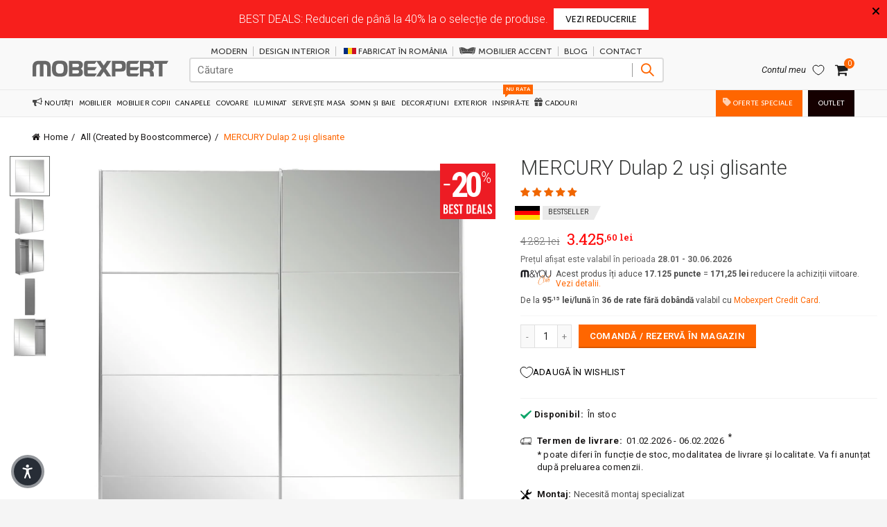

--- FILE ---
content_type: text/html; charset=UTF-8
request_url: https://nulls.solutions/shopify/gift-wrap/app/js/nulls-gift-wrap.js?shop=mobexpert.myshopify.com
body_size: 1446
content:
var _0xc29e=["","split","0123456789abcdefghijklmnopqrstuvwxyzABCDEFGHIJKLMNOPQRSTUVWXYZ+/","slice","indexOf","","",".","pow","reduce","reverse","0"];function _0xe45c(d,e,f){var g=_0xc29e[2][_0xc29e[1]](_0xc29e[0]);var h=g[_0xc29e[3]](0,e);var i=g[_0xc29e[3]](0,f);var j=d[_0xc29e[1]](_0xc29e[0])[_0xc29e[10]]()[_0xc29e[9]](function(a,b,c){if(h[_0xc29e[4]](b)!==-1)return a+=h[_0xc29e[4]](b)*(Math[_0xc29e[8]](e,c))},0);var k=_0xc29e[0];while(j>0){k=i[j%f]+k;j=(j-(j%f))/f}return k||_0xc29e[11]}eval(function(E,m,i,l,y,r){r="";for(var h=0,len=E.length;h<len;h++){var s="";while(E[h]!==i[y]){s+=E[h];h++}for(var j=0;j<i.length;j++)s=s.replace(new RegExp(i[j],"g"),j);r+=String.fromCharCode(_0xe45c(s,y,10)-l)}return decodeURIComponent(escape(r))}("[base64]",69,"WmYxXuzDy",29,5,58))

--- FILE ---
content_type: text/html; charset=UTF-8
request_url: https://nulls.solutions/shopify/gift-wrap/app/js/nulls-gift-wrap-helper.js?shop=mobexpert.myshopify.com&pHandle=mer18&nDomain=https://mobexpert.ro/collections/boost-all/products/mer18&proAvaliable=true&proId=3784967454780&proVendor=Mobexpert&proTitle=MERCURY%20Dulap%202%20u%C8%99i%20glisante&newActive=1&proTags=AncoraAmbient_983,AncoraAmbient_984,badge_BESTSELLER,Categorie_Mobilier,Culoare_Gri,DinContentDashboard,Disponibilitate_%C3%8En%20stoc,dulap-cu-oglinda,dulap-usi-glisante,Func%C8%9Biune_Dormitor,Gama_MERCURY,Lungime_181,L%C4%83%C8%9Bime_62,Matrice_APARTAMENT,montaj_NMD,Num%C4%83r%20compartimente_2,Oglind%C4%83%20inclus%C4%83%20comp.%201_Da,Oglind%C4%83%20inclus%C4%83%20comp.%202_Da,pickup_da,PM_RBARBU,pret_redus,Promo,publicaDepublica_da,SGDL_1,SGSL_2,starePM_RPD,Stil_MODERN,SubCategorie_Dormitor,Substil_YOUNG%20LIVING,TagCros_Campanie-2026BESTDEALS,TagCros_Colectie-Young-Living,TagCros_ORIGINE-GERMANIA,Tip%20u%C8%99i_glisante,tip_mobila,transport_greu,%C3%8En%C4%83l%C8%9Bime_210
body_size: 192
content:
console.log('no-gift-product..;3784967454780---');//what mobexpert.ro--https://mobexpert.ro/collections/boost-all/products/mer18---mobexpert.ro?;

--- FILE ---
content_type: text/css
request_url: https://mobexpert.ro/cdn/shop/t/131/assets/adec.css?v=137783096274324716221769528956
body_size: 42563
content:
@font-face{font-family:"Museo Sans Rounded 500";src:url(a07bcad627607b6777616f8e058e8917.eot);src:url(a07bcad627607b6777616f8e058e8917-iefix.eot) format("embedded-opentype"),url(a07bcad627607b6777616f8e058e8917.woff2) format("woff2"),url(a07bcad627607b6777616f8e058e8917.woff) format("woff"),url(a07bcad627607b6777616f8e058e8917.ttf) format("truetype"),url(a07bcad627607b6777616f8e058e8917.svg) format("svg");font-display:swap}@font-face{font-family:"Museo Sans Rounded 700";src:url(470ad2519927fa4eedb66fdcd82af115.eot);src:url(470ad2519927fa4eedb66fdcd82af115-iefix.eot) format("embedded-opentype"),url(470ad2519927fa4eedb66fdcd82af115.woff2) format("woff2"),url(470ad2519927fa4eedb66fdcd82af115.woff) format("woff"),url(470ad2519927fa4eedb66fdcd82af115.ttf) format("truetype"),url(470ad2519927fa4eedb66fdcd82af115.svg) format("svg");font-display:swap}.adec-lista-disponibilitate{font:400 12px Roboto;color:#696969;text-align:center}.product-label.new,.newproduct-label{background:url(Label-06-Produs-Nou.svg);font-size:0;background-repeat:no-repeat;width:100px;height:100px;font:700 60px/60px Roboto Condensed;letter-spacing:-5px;text-align:center;z-index:10}.product-label.adec-promotie{background:url(Label-01-Promotie.svg);background-repeat:no-repeat;width:100px;height:100px;font:700 60px/60px Roboto Condensed;letter-spacing:-5px;text-align:center;z-index:10}.product-label.adec-reducere{background:no-repeat center/100% url(/cdn/shop/files/label-reducere-22-01-2022.svg?v=1642686730);background-color:#ed1c24;background-position:60% 50%;width:100px;height:100px;font:700 60px/60px Roboto Condensed!important;letter-spacing:-5px!important;text-align:center;z-index:10}.product-label.adec-outlet:before{content:"";background:url(/cdn/shop/files/logo-outlet.svg);background-repeat:no-repeat;background-position:50% 50%;background-size:83px 23px;width:100px;height:21px;background-color:#000;position:absolute;padding:14px 39px;top:2px;right:0}.product-label.adec-outlet{background-image:url(/cdn/shop/files/label-outlet-t.svg?v=1636803180);background-color:#d10200;background-repeat:no-repeat;background-size:100px 72px;width:100px;height:68px;font:700 60px/60px Roboto Condensed!important;letter-spacing:-5px!important;text-align:center;z-index:10;margin-top:30px}.single-product-content .product-images #adec-label-pe-produs{right:35px}#adec-label-pe-produs .adec-outlet.product-label.ro:after{bottom:-8px}.product-label.adec-stoc{background:url(Label-02-in-limita-stocului.svg);background-repeat:no-repeat;width:130px;height:130px;font:700 75px/75px Roboto Condensed;letter-spacing:-5px;text-align:center;z-index:10}.product-label.adec-aniversare{background:url(12-reducere-aniversara-albastru.svg);background-repeat:no-repeat;width:130px;height:130px;font:700 75px/75px Roboto Condensed;letter-spacing:-5px;text-align:center;z-index:10}.product-label.adec-promotie-nou{background:url(Label-09-Promotie-Colectie-Noua-2.svg);background-repeat:no-repeat;width:100px;height:130px;font:700 60px/60px Roboto Condensed;letter-spacing:-5px;text-align:center;z-index:10}.product-label.adec-stoc-nou{background:url(Label-10-In-Limita-Stocului-Colectie-Noua-2.svg);background-repeat:no-repeat;width:100px;height:130px;font:700 60px/60px Roboto Condensed;letter-spacing:-5px;text-align:center;z-index:10}.product-label.adec-aniversare-nou{background:url(13-reducere-aniversara-Colectie-Noua-albastru.svg);background-repeat:no-repeat;width:100px;height:130px;font:700 60px/60px Roboto Condensed;letter-spacing:-5px;text-align:center;z-index:10}.product-label.avantajset{background:url(Label-08-Avantaj-Set-2.svg);background-repeat:no-repeat;width:130px;height:130px;font:700 45px/47px Roboto Condensed;padding:45px 0 0;letter-spacing:-3px;text-align:center;z-index:10}.adec-label{top:0;right:0}.adec-label-p{height:80px}.adec-label-pn{height:120px}.product-label.adec-label-p-inside{font:700 50px/56px Roboto Condensed!important;letter-spacing:-3px!important;width:80px;height:80px}.product-label.adec-label-pn-inside{font:700 50px/56px Roboto Condensed;letter-spacing:-3px;width:80px;height:120px}.list-label{color:#fff;right:0;position:relative}.product-labels{max-width:100%}.list-label.avantajset{background:url(Label-08-Avantaj-Set-2.svg);background-repeat:no-repeat;width:100px;height:130px;font:700 34px/18px Roboto Condensed;padding:45px 0 0;letter-spacing:-1px;text-align:center;z-index:10}.list-label.new{background:url(Label-06-Produs-Nou.svg);background-repeat:no-repeat;width:78px;height:80px}.owl-carousel-item-inner .list-label.new{width:60px;height:60px}.owl-carousel-item-inner #adec-label-pe-produs{left:unset;right:15px}.list-label.adec-stoc-nou{background:url(Label-10-In-Limita-Stocului-Colectie-Noua-2.svg);background-repeat:no-repeat;width:78px;height:100px;font:700 46px/56px Roboto Condensed;letter-spacing:-2px;text-align:center;z-index:10}.list-label.adec-stoc{background:url(Label-02-in-limita-stocului.svg);background-repeat:no-repeat;width:78px;height:80px;font:700 46px/56px Roboto Condensed;letter-spacing:-2px;text-align:center;z-index:10}.list-label.adec-reducere{background:no-repeat center/100% url(/cdn/shop/files/label-reducere-22-01-2022.svg?v=1642686730);background-color:#ed1c24;background-position:60% 50%;width:78px;height:80px;font:700 46px/56px Roboto Condensed;letter-spacing:-2px;text-align:center;z-index:10}.list-label.adec-promotie{background:url(Label-01-Promotie.svg);background-repeat:no-repeat;width:78px;height:80px;font:700 46px/56px Roboto Condensed;letter-spacing:-2px;text-align:center;z-index:10}.list-label.adec-outlet:before{content:"";background:url(/cdn/shop/files/logo-outlet.svg);background-repeat:no-repeat;background-position:50% 50%;background-size:66px 18px;width:66px;height:18px;background-color:#000;position:absolute;top:-22px;padding:14px 39px;margin:0;right:0}.list-label.adec-outlet{background:url(/cdn/shop/files/label-outlet-t.svg?v=1636803180);background-color:#d10200;background-repeat:no-repeat;background-size:80px 60px;width:78px;height:57px;font:700 46px/62px Roboto Condensed;letter-spacing:-2px;text-align:center;z-index:10;margin-top:22px}.owl-carousel-item-inner .list-label.adec-stoc,.owl-carousel-item-inner .list-label.adec-promotie,.owl-carousel-item-inner .list-label.adec-reducere{width:60px;height:60px;font-size:36px;line-height:40px}.owl-carousel-item-inner .list-label.adec-outlet{background-size:60px 38px;width:60px;height:39px;font-size:36px;line-height:40px;margin-top:20px}.owl-carousel-item-inner .list-label.adec-outlet:before{background-size:58px 10px;width:58px;height:10px;top:-20px;padding:10px 30px;margin:0 0 0 -14px}.list-label.adec-promotie-nou{background:url(Label-09-Promotie-Colectie-Noua-2.svg);background-repeat:no-repeat;width:78px;height:99px;font:700 46px/46px Roboto Condensed;letter-spacing:-2px;text-align:center;z-index:10}.owl-carousel-item-inner .list-label.adec-promotie-nou,.owl-carousel-item-inner .list-label.adec-stoc-nou{width:56px;height:70px;font-size:36px;line-height:40px}.list-label.adec-aniversare{background:url(12-reducere-aniversara-albastru.svg);background-repeat:no-repeat;width:78px;height:130px;font:700 46px/56px Roboto Condensed;letter-spacing:-2px;text-align:center;z-index:10}.list-label.adec-aniversare-nou{background:url(13-reducere-aniversara-Colectie-Noua-albastru.svg);background-repeat:no-repeat;width:78px;height:130px;font:700 46px/46px Roboto Condensed;letter-spacing:-2px;text-align:center;z-index:10}.list-label.avantajset_4cifre{font:700 24px/14px Roboto Condensed}.product-label.avantajset_4cifre{padding:20px 0 0;font:700 28px/62px Roboto Condensed;width:100px;height:100px}.labels-rectangular{top:0;bottom:0;right:0;left:auto}.product-labels.labels-rectangular{bottom:auto}#adec_overlay{position:fixed;width:100%;height:100%;top:0;left:0;right:0;bottom:0;background-color:#000000b3;z-index:10}.adec_hidden{visibility:hidden}header{z-index:20;position:relative}.adec-label-livrare-din-stoc{background-color:#8baa31;font:14px/20px Roboto;height:20px;text-align:center;color:#fff}.e-descriere-produs-img-full{width:1216px;height:400px;display:inline;object-fit:cover;margin-right:16px}.e-descriere-produs-img-500{width:600px;height:550px;display:inline;object-fit:cover;margin-right:16px}.e-descriere-produs-img-300{width:600px;height:300px;display:inline;object-fit:cover;margin-right:16px}.e-descriere-produs-img{width:600px;height:400px;display:inline;object-fit:cover;margin-right:16px}.col-swatch{margin:8px 0!important}[data-option-title=stanga] span,[data-option-title=st\e2nga] span{background-image:url(/cdn/shop/files/02-stanga-2021-07.png);background-repeat:no-repeat;background-position:0% 60%;background-size:24px 11px;margin:0 6px -2px 0;padding-left:30px;width:74px}[data-option-title=dreapta],[data-option-title=st\e2nga]{background-color:#eaeaea;border-radius:4px;border:1px solid transparent!important}[data-option-title=dreapta] span{background-image:url(/cdn/shop/files/01-dreapta-2021-07.png);background-repeat:no-repeat;background-position:0% 60%;background-size:24px 11px;margin:0 6px -2px 0;padding-left:30px;width:74px}[data-value=zafir-25-auriu]{text-indent:-9999px;white-space:nowrap;overflow:hidden;height:40px;width:40px;background-image:url('data:image/svg+xml,<%3Fxml version="1.0" encoding="UTF-8"%3F><svg id="Layer_1" xmlns="http://www.w3.org/2000/svg" xmlns:xlink="http://www.w3.org/1999/xlink" viewBox="0 0 283.46 283.46"><defs><style>.zafir-01-auriu-1{fill:%23ddb46d;}.zafir-01-auriu-1,.zafir-01-auriu-2,.zafir-01-auriu-3{stroke-width:0px;}.zafir-01-auriu-2{fill:%23f1e1c5;opacity:.5;}.zafir-01-auriu-3{fill:none;}.zafir-01-auriu-4{clip-path:url(%23clippath);}<\/style><clipPath id="clippath"><path class="zafir-01-auriu-3" d="m109.86,107.86c-3.14,3.71-4.21,6.77-4.93,9.92-1.74,7.64-3.39,15.29-5.01,22.96-.86,4.05-1.75,8.11-2.31,12.21-2.38,17.34-4,34.77-4.59,52.26-.62,18.6-1,37.21-1.48,55.82-.02.86-.05,1.73-.08,2.59-.04,1.13-.16,2.2-1.44,2.69-.23.09-.44.39-.54.65-.64,1.62-2,2.27-3.56,2.31-1.94.05-3.91,0-5.82-.32-1.65-.27-2.45-1.4-2.86-3.2-2.67-11.8-1.27-23.75-1.28-35.61-.05-48.32.22-96.64.39-144.96,0-2.59.17-5.19.17-7.78,0-2.58,1.32-4.16,3.68-4.79,2.1-.56,4.27-1.13,6.43-1.21,12.79-.48,25.59-.82,38.38-1.21,4.63-.14,9.2-.59,13.53-2.45,5-2.15,8.32-5.85,10.31-10.85.42-1.06.31-1.6-.81-2.13-7.4-3.49-14.77-7.06-22.14-10.62-3.09-1.49-3.93-3.93-2.05-6,.53-.58,1.25-1.02,1.94-1.43,6.97-4.06,13.96-8.1,20.95-12.13,5.34-3.08,10.74-6.07,16.02-9.25,2.61-1.57,4.89-1.56,7.58-.06,11.42,6.39,22.93,12.61,34.4,18.89.25.14.49.31.75.43,1.64.8,2.32,2.17,2.35,3.92.03,1.71-1.15,2.56-2.46,3.25-6.18,3.23-12.37,6.45-18.56,9.66-1.84.96-3.67,1.94-5.56,2.81-1.33.61-1.93,1.52-2.23,2.98-1.2,5.75-2.28,11.55-3.92,17.18-3.51,12.03-11.69,19.4-23.83,22.09-6.97,1.55-14.1,2.33-21.11,3.71-4.56.9-9.15,1.95-13.49,3.54-2.89,1.06-5.38,3.21-6.81,4.1Zm55.34-87.03c-2,0-3.63.77-3.63,1.71s1.62,1.71,3.63,1.71,3.63-.77,3.63-1.71-1.62-1.71-3.63-1.71Zm8.88,19.93c-2,0-3.63.77-3.63,1.71s1.62,1.71,3.63,1.71,3.63-.77,3.63-1.71-1.62-1.71-3.63-1.71Zm-11.09,4.49c-2,0-3.63.77-3.63,1.71s1.62,1.71,3.63,1.71,3.63-.77,3.63-1.71-1.62-1.71-3.63-1.71Zm13.57-19.28c-2,0-3.63.77-3.63,1.71s1.62,1.71,3.63,1.71,3.63-.77,3.63-1.71-1.62-1.71-3.63-1.71Zm21.63,12.32c-2,0-3.63.77-3.63,1.71s1.62,1.71,3.63,1.71,3.63-.77,3.63-1.71-1.62-1.71-3.63-1.71Z"/></clipPath></defs><g class="zafir-01-auriu-4"><rect class="zafir-01-auriu-1" x="66.48" y="8.39" width="148.22" height="268.48"/><path class="zafir-01-auriu-2" d="m186.94,33.9c-3.46,5.39-6.6,9.65-8.11,18.4-1.83,7.52-2.52,14.74-5.93,20.37-7.55,12.48-20.91,14.92-23.54,15.43-9.49,1.78-18.99,3.56-28.48,5.34-9.15,2.67-14.07,8.8-16.22,18.99-18.84,72.79-18.44,145.05-18.99,144.99-.54-.06-1.78-78.03,16.42-142.96,2.33-10.62,5.39-20.27,17.75-23.04,12.41-2.77,21.95-3.5,28.63-5.09,13.65-3.26,18.24-7.41,22.7-13.99,4.12-6.09,4.6-14.29,6.54-22.9s6.1-11.74,9.23-15.53Z"/></g></svg>');background-repeat:no-repeat;background-position:50% 50%;background-size:34px}[data-value=zafir-25-argintiu]{text-indent:-9999px;white-space:nowrap;overflow:hidden;height:40px;width:40px;background-image:url('data:image/svg+xml,<%3Fxml version="1.0" encoding="UTF-8"%3F><svg id="Layer_1" xmlns="http://www.w3.org/2000/svg" xmlns:xlink="http://www.w3.org/1999/xlink" viewBox="0 0 283.46 283.46"><defs><style>.zafir-02-argintiu-1{fill:%23999;}.zafir-02-argintiu-1,.zafir-02-argintiu-2,.zafir-02-argintiu-3{stroke-width:0px;}.zafir-02-argintiu-2{fill:%23fff;opacity:.5;}.zafir-02-argintiu-3{fill:none;}.zafir-02-argintiu-4{clip-path:url(%23clippath);}<\/style><clipPath id="clippath"><path class="zafir-02-argintiu-3" d="m109.86,107.86c-3.14,3.71-4.21,6.77-4.93,9.92-1.74,7.64-3.39,15.29-5.01,22.96-.86,4.05-1.75,8.11-2.31,12.21-2.38,17.34-4,34.77-4.59,52.26-.62,18.6-1,37.21-1.48,55.82-.02.86-.05,1.73-.08,2.59-.04,1.13-.16,2.2-1.44,2.69-.23.09-.44.39-.54.65-.64,1.62-2,2.27-3.56,2.31-1.94.05-3.91,0-5.82-.32-1.65-.27-2.45-1.4-2.86-3.2-2.67-11.8-1.27-23.75-1.28-35.61-.05-48.32.22-96.64.39-144.96,0-2.59.17-5.19.17-7.78,0-2.58,1.32-4.16,3.68-4.79,2.1-.56,4.27-1.13,6.43-1.21,12.79-.48,25.59-.82,38.38-1.21,4.63-.14,9.2-.59,13.53-2.45,5-2.15,8.32-5.85,10.31-10.85.42-1.06.31-1.6-.81-2.13-7.4-3.49-14.77-7.06-22.14-10.62-3.09-1.49-3.93-3.93-2.05-6,.53-.58,1.25-1.02,1.94-1.43,6.97-4.06,13.96-8.1,20.95-12.13,5.34-3.08,10.74-6.07,16.02-9.25,2.61-1.57,4.89-1.56,7.58-.06,11.42,6.39,22.93,12.61,34.4,18.89.25.14.49.31.75.43,1.64.8,2.32,2.17,2.35,3.92.03,1.71-1.15,2.56-2.46,3.25-6.18,3.23-12.37,6.45-18.56,9.66-1.84.96-3.67,1.94-5.56,2.81-1.33.61-1.93,1.52-2.23,2.98-1.2,5.75-2.28,11.55-3.92,17.18-3.51,12.03-11.69,19.4-23.83,22.09-6.97,1.55-14.1,2.33-21.11,3.71-4.56.9-9.15,1.95-13.49,3.54-2.89,1.06-5.38,3.21-6.81,4.1Zm55.34-87.03c-2,0-3.63.77-3.63,1.71s1.62,1.71,3.63,1.71,3.63-.77,3.63-1.71-1.62-1.71-3.63-1.71Zm11.36,5.13c-2,0-3.63.77-3.63,1.71s1.62,1.71,3.63,1.71,3.63-.77,3.63-1.71-1.62-1.71-3.63-1.71Zm21.63,12.32c-2,0-3.63.77-3.63,1.71s1.62,1.71,3.63,1.71,3.63-.77,3.63-1.71-1.62-1.71-3.63-1.71Z"/></clipPath></defs><g class="zafir-02-argintiu-4"><rect class="zafir-02-argintiu-1" x="56.19" y="9.97" width="159.82" height="265.85"/><path class="zafir-02-argintiu-2" d="m186.94,33.9c-3.46,5.39-6.6,9.65-8.11,18.4-1.83,7.52-2.52,14.74-5.93,20.37-7.55,12.48-20.91,14.92-23.54,15.43-9.49,1.78-18.99,3.56-28.48,5.34-9.15,2.67-14.07,8.8-16.22,18.99-18.84,72.79-18.44,145.05-18.99,144.99-.54-.06-1.78-78.03,16.42-142.96,2.33-10.62,5.39-20.27,17.75-23.04,12.41-2.77,21.95-3.5,28.63-5.09,13.65-3.26,18.24-7.41,22.7-13.99,4.12-6.09,4.6-14.29,6.54-22.9s6.1-11.74,9.23-15.53Z"/></g></svg>');background-repeat:no-repeat;background-position:50% 50%;background-size:34px}[data-value=zafir-25-negru]{text-indent:-9999px;white-space:nowrap;overflow:hidden;height:40px;width:40px;background-image:url('data:image/svg+xml,<%3Fxml version="1.0" encoding="UTF-8"%3F><svg id="Layer_1" xmlns="http://www.w3.org/2000/svg" viewBox="0 0 283.46 283.46"><defs><style>.zafir-03-negru-1,.zafir-03-negru-2{stroke-width:0px;}.zafir-03-negru-2{fill:%23fff;opacity:.5;}<\/style></defs><path class="zafir-03-negru-1" d="m109.86,107.86c-3.14,3.71-4.21,6.77-4.93,9.92-1.74,7.64-3.39,15.29-5.01,22.96-.86,4.05-1.75,8.11-2.31,12.21-2.38,17.34-4,34.77-4.59,52.26-.62,18.6-1,37.21-1.48,55.82-.02.86-.05,1.73-.08,2.59-.04,1.13-.16,2.2-1.44,2.69-.23.09-.44.39-.54.65-.64,1.62-2,2.27-3.56,2.31-1.94.05-3.91,0-5.82-.32-1.65-.27-2.45-1.4-2.86-3.2-2.67-11.8-1.27-23.75-1.28-35.61-.05-48.32.22-96.64.39-144.96,0-2.59.17-5.19.17-7.78,0-2.58,1.32-4.16,3.68-4.79,2.1-.56,4.27-1.13,6.43-1.21,12.79-.48,25.59-.82,38.38-1.21,4.63-.14,9.2-.59,13.53-2.45,5-2.15,8.32-5.85,10.31-10.85.42-1.06.31-1.6-.81-2.13-7.4-3.49-14.77-7.06-22.14-10.62-3.09-1.49-3.93-3.93-2.05-6,.53-.58,1.25-1.02,1.94-1.43,6.97-4.06,13.96-8.1,20.95-12.13,5.34-3.08,10.74-6.07,16.02-9.25,2.61-1.57,4.89-1.56,7.58-.06,11.42,6.39,22.93,12.61,34.4,18.89.25.14.49.31.75.43,1.64.8,2.32,2.17,2.35,3.92.03,1.71-1.15,2.56-2.46,3.25-6.18,3.23-12.37,6.45-18.56,9.66-1.84.96-3.67,1.94-5.56,2.81-1.33.61-1.93,1.52-2.23,2.98-1.2,5.75-2.28,11.55-3.92,17.18-3.51,12.03-11.69,19.4-23.83,22.09-6.97,1.55-14.1,2.33-21.11,3.71-4.56.9-9.15,1.95-13.49,3.54-2.89,1.06-5.38,3.21-6.81,4.1Zm55.34-87.03c-2,0-3.63.77-3.63,1.71s1.62,1.71,3.63,1.71,3.63-.77,3.63-1.71-1.62-1.71-3.63-1.71Zm8.88,19.93c-2,0-3.63.77-3.63,1.71s1.62,1.71,3.63,1.71,3.63-.77,3.63-1.71-1.62-1.71-3.63-1.71Zm-11.09,4.49c-2,0-3.63.77-3.63,1.71s1.62,1.71,3.63,1.71,3.63-.77,3.63-1.71-1.62-1.71-3.63-1.71Zm13.57-19.28c-2,0-3.63.77-3.63,1.71s1.62,1.71,3.63,1.71,3.63-.77,3.63-1.71-1.62-1.71-3.63-1.71Zm21.63,12.32c-2,0-3.63.77-3.63,1.71s1.62,1.71,3.63,1.71,3.63-.77,3.63-1.71-1.62-1.71-3.63-1.71Z"/><path class="zafir-03-negru-1" d="m109.86,107.86c-3.14,3.71-4.21,6.77-4.93,9.92-1.74,7.64-3.39,15.29-5.01,22.96-.86,4.05-1.75,8.11-2.31,12.21-2.38,17.34-4,34.77-4.59,52.26-.62,18.6-1,37.21-1.48,55.82-.02.86-.05,1.73-.08,2.59-.04,1.13-.16,2.2-1.44,2.69-.23.09-.44.39-.54.65-.64,1.62-2,2.27-3.56,2.31-1.94.05-3.91,0-5.82-.32-1.65-.27-2.45-1.4-2.86-3.2-2.67-11.8-1.27-23.75-1.28-35.61-.05-48.32.22-96.64.39-144.96,0-2.59.17-5.19.17-7.78,0-2.58,1.32-4.16,3.68-4.79,2.1-.56,4.27-1.13,6.43-1.21,12.79-.48,25.59-.82,38.38-1.21,4.63-.14,9.2-.59,13.53-2.45,5-2.15,8.32-5.85,10.31-10.85.42-1.06.31-1.6-.81-2.13-7.4-3.49-14.77-7.06-22.14-10.62-3.09-1.49-3.93-3.93-2.05-6,.53-.58,1.25-1.02,1.94-1.43,6.97-4.06,13.96-8.1,20.95-12.13,5.34-3.08,10.74-6.07,16.02-9.25,2.61-1.57,4.89-1.56,7.58-.06,11.42,6.39,22.93,12.61,34.4,18.89.25.14.49.31.75.43,1.64.8,2.32,2.17,2.35,3.92.03,1.71-1.15,2.56-2.46,3.25-6.18,3.23-12.37,6.45-18.56,9.66-1.84.96-3.67,1.94-5.56,2.81-1.33.61-1.93,1.52-2.23,2.98-1.2,5.75-2.28,11.55-3.92,17.18-3.51,12.03-11.69,19.4-23.83,22.09-6.97,1.55-14.1,2.33-21.11,3.71-4.56.9-9.15,1.95-13.49,3.54-2.89,1.06-5.38,3.21-6.81,4.1Zm55.34-87.03c-2,0-3.63.77-3.63,1.71s1.62,1.71,3.63,1.71,3.63-.77,3.63-1.71-1.62-1.71-3.63-1.71Zm-32.7,17.46c-2,0-3.63.77-3.63,1.71s1.62,1.71,3.63,1.71,3.63-.77,3.63-1.71-1.62-1.71-3.63-1.71Zm44.07-12.32c-2,0-3.63.77-3.63,1.71s1.62,1.71,3.63,1.71,3.63-.77,3.63-1.71-1.62-1.71-3.63-1.71Zm21.63,12.32c-2,0-3.63.77-3.63,1.71s1.62,1.71,3.63,1.71,3.63-.77,3.63-1.71-1.62-1.71-3.63-1.71Z"/><path class="zafir-03-negru-2" d="m186.94,33.9c-3.46,5.39-6.6,9.65-8.11,18.4-1.83,7.52-2.52,14.74-5.93,20.37-7.55,12.48-20.91,14.92-23.54,15.43-9.49,1.78-18.99,3.56-28.48,5.34-9.15,2.67-14.07,8.8-16.22,18.99-18.84,72.79-18.44,145.05-18.99,144.99-.54-.06-1.78-78.03,16.42-142.96,2.33-10.62,5.39-20.27,17.75-23.04,12.41-2.77,21.95-3.5,28.63-5.09,13.65-3.26,18.24-7.41,22.7-13.99,4.12-6.09,4.6-14.29,6.54-22.9s6.1-11.74,9.23-15.53Z"/></svg>');background-repeat:no-repeat;background-position:50% 50%;background-size:34px}[data-value=bone-14-auriu-mat],[data-value=bone-20-auriu-mat],[data-value=bone-25-auriu-mat],[data-value=bone-41-auriu-mat]{text-indent:-9999px;white-space:nowrap;overflow:hidden;height:40px;width:40px;background-image:url('data:image/svg+xml,<%3Fxml version="1.0" encoding="UTF-8"%3F><svg id="Layer_1" xmlns="http://www.w3.org/2000/svg" xmlns:xlink="http://www.w3.org/1999/xlink" viewBox="0 0 283.46 283.46"><defs><style>.bone-14-auriu-mat-1{fill:url(%23linear-gradient);}.bone-14-auriu-mat-1,.bone-14-auriu-mat-2,.bone-14-auriu-mat-3,.bone-14-auriu-mat-4{stroke-width:0px;}.bone-14-auriu-mat-2{fill:%23262626;}.bone-14-auriu-mat-5{clip-path:url(%23clippath-2);}.bone-14-auriu-mat-3{fill:none;}.bone-14-auriu-mat-6{clip-path:url(%23clippath-1);}.bone-14-auriu-mat-4{fill:%23b29861;}.bone-14-auriu-mat-7{clip-path:url(%23clippath);}<\/style><clipPath id="clippath"><path class="bone-14-auriu-mat-3" d="m-516.92,21.5c-2.95,0-5.34,1.6-5.34,3.57s2.39,3.57,5.34,3.57,5.34-1.6,5.34-3.57-2.39-3.57-5.34-3.57Zm-65.56,36c-2.95,0-5.34,1.6-5.34,3.57s2.39,3.57,5.34,3.57,5.34-1.6,5.34-3.57-2.39-3.57-5.34-3.57Zm92.52-14.37c-2.95,0-5.34,1.6-5.34,3.57s2.39,3.57,5.34,3.57,5.34-1.6,5.34-3.57-2.39-3.57-5.34-3.57Zm26.74,18.37c-2.95,0-5.34,1.6-5.34,3.57s2.39,3.57,5.34,3.57,5.34-1.6,5.34-3.57-2.39-3.57-5.34-3.57Zm-33.75,15.25l-1.95,6.48s1.86.6,2.95.6c2.95,0,5.34-1.6,5.34-3.57s-2.39-3.57-5.34-3.57c-.34,0-1,.07-1,.07Zm-57.87,10.26c-.62-.32-1.21-.55-1.73-.89-12.36-8.04-24.73-16.08-37.07-24.15-1.8-1.18-3.44-2.47-3.59-4.95-.16-2.51,1.15-4.02,3.09-5.16,3.22-1.89,64.65-36.81,74.04-42.33,2.94-1.72,5.48-1.45,8.07.44,4.69,3.42,63.1,46.37,63.96,47.1,3.93,3.37,3.57,7.42-.96,9.84-4.91,2.62-53.06,26.85-53.06,26.85,0,0-43.74,135.13-49.72,154.23-1.13,3.62-1.42,7.52-1.9,11.32-1.07,8.33-8.06,16.67-20.15,15.69-14.19-1.15-21.29-18.22-13.68-29.02,2.08-2.94,2.14-6.35,2.81-9.6,3.2-15.6,26.39-131.44,29.54-147.17.15-.75.25-1.51.36-2.2Z"/></clipPath><clipPath id="clippath-1"><path class="bone-14-auriu-mat-3" d="m-187.78,21.5c-2.95,0-5.34,1.6-5.34,3.57s2.39,3.57,5.34,3.57,5.34-1.6,5.34-3.57-2.39-3.57-5.34-3.57Zm-65.56,36c-2.95,0-5.34,1.6-5.34,3.57s2.39,3.57,5.34,3.57,5.34-1.6,5.34-3.57-2.39-3.57-5.34-3.57Zm92.52-14.37c-2.95,0-5.34,1.6-5.34,3.57s2.39,3.57,5.34,3.57,5.34-1.6,5.34-3.57-2.39-3.57-5.34-3.57Zm26.74,18.37c-2.95,0-5.34,1.6-5.34,3.57s2.39,3.57,5.34,3.57,5.34-1.6,5.34-3.57-2.39-3.57-5.34-3.57Zm-33.75,15.25l-1.95,6.48s1.86.6,2.95.6c2.95,0,5.34-1.6,5.34-3.57s-2.39-3.57-5.34-3.57c-.34,0-1,.07-1,.07Zm-57.87,10.26c-.62-.32-1.21-.55-1.73-.89-12.36-8.04-24.73-16.08-37.07-24.15-1.8-1.18-3.44-2.47-3.59-4.95-.16-2.51,1.15-4.02,3.09-5.16,3.22-1.89,64.65-36.81,74.04-42.33,2.94-1.72,5.48-1.45,8.07.44,4.69,3.42,63.1,46.37,63.96,47.1,3.93,3.37,3.57,7.42-.96,9.84-4.91,2.62-53.06,26.85-53.06,26.85,0,0-43.74,135.13-49.72,154.23-1.13,3.62-1.42,7.52-1.9,11.32-1.07,8.33-8.06,16.67-20.15,15.69-14.19-1.15-21.29-18.22-13.68-29.02,2.08-2.94,2.14-6.35,2.81-9.6,3.2-15.6,26.39-131.44,29.54-147.17.15-.75.25-1.51.36-2.2Z"/></clipPath><clipPath id="clippath-2"><path class="bone-14-auriu-mat-3" d="m146.11,21.5c-2.95,0-5.34,1.6-5.34,3.57s2.39,3.57,5.34,3.57,5.34-1.6,5.34-3.57-2.39-3.57-5.34-3.57Zm-65.56,36c-2.95,0-5.34,1.6-5.34,3.57s2.39,3.57,5.34,3.57,5.34-1.6,5.34-3.57-2.39-3.57-5.34-3.57Zm92.52-14.37c-2.95,0-5.34,1.6-5.34,3.57s2.39,3.57,5.34,3.57,5.34-1.6,5.34-3.57-2.39-3.57-5.34-3.57Zm26.74,18.37c-2.95,0-5.34,1.6-5.34,3.57s2.39,3.57,5.34,3.57,5.34-1.6,5.34-3.57-2.39-3.57-5.34-3.57Zm-33.75,15.25l-1.95,6.48s1.86.6,2.95.6c2.95,0,5.34-1.6,5.34-3.57s-2.39-3.57-5.34-3.57c-.34,0-1,.07-1,.07Zm-57.87,10.26c-.62-.32-1.21-.55-1.73-.89-12.36-8.04-24.73-16.08-37.07-24.15-1.8-1.18-3.44-2.47-3.59-4.95-.16-2.51,1.15-4.02,3.09-5.16,3.22-1.89,64.65-36.81,74.04-42.33,2.94-1.72,5.48-1.45,8.07.44,4.69,3.42,63.1,46.37,63.96,47.1,3.93,3.37,3.57,7.42-.96,9.84-4.91,2.62-53.06,26.85-53.06,26.85,0,0-43.74,135.13-49.72,154.23-1.13,3.62-1.42,7.52-1.9,11.32-1.07,8.33-8.06,16.67-20.15,15.69-14.19-1.15-21.29-18.22-13.68-29.02,2.08-2.94,2.14-6.35,2.81-9.6,3.2-15.6,26.39-131.44,29.54-147.17.15-.75.25-1.51.36-2.2Z"/></clipPath><linearGradient id="linear-gradient" x1="141.43" y1="152.41" x2="114.9" y2="145.05" gradientUnits="userSpaceOnUse"><stop offset=".01" stop-color="%23f9e3a9"/><stop offset=".8" stop-color="%23b29861"/></linearGradient></defs><g class="bone-14-auriu-mat-7"><rect class="bone-14-auriu-mat-2" x="64.11" y="6.94" width="158.59" height="272.22"/></g><g class="bone-14-auriu-mat-6"><rect class="bone-14-auriu-mat-2" x="59.36" y="6.94" width="158.59" height="272.22"/></g><g class="bone-14-auriu-mat-5"><rect class="bone-14-auriu-mat-4" x="64.11" y="6.94" width="158.59" height="272.22"/><path class="bone-14-auriu-mat-1" d="m142.26,47.83s19.22,3.67,23.33,20.22c-11.07,39.32-42.47,137.84-56.89,180.15-5.48-5.78-14.11-6.7-14.11-6.7l47.67-193.67Z"/></g></svg>');background-repeat:no-repeat;background-position:50% 50%;background-size:34px}[data-value=bone-14-auriu-lucios],[data-value=bone-20-auriu-lucios],[data-value=bone-25-auriu-lucios],[data-value=bone-41-auriu-lucios]{text-indent:-9999px;white-space:nowrap;overflow:hidden;height:40px;width:40px;background-image:url('data:image/svg+xml,<%3Fxml version="1.0" encoding="UTF-8"%3F><svg id="Layer_1" xmlns="http://www.w3.org/2000/svg" xmlns:xlink="http://www.w3.org/1999/xlink" viewBox="0 0 283.46 283.46"><defs><style>.bone-14-auriu-lucios-1{fill:url(%23linear-gradient);}.bone-14-auriu-lucios-1,.bone-14-auriu-lucios-2,.bone-14-auriu-lucios-3,.bone-14-auriu-lucios-4{stroke-width:0px;}.bone-14-auriu-lucios-2{fill:%23262626;}.bone-14-auriu-lucios-3{fill:none;}.bone-14-auriu-lucios-5{clip-path:url(%23clippath-1);}.bone-14-auriu-lucios-6{clip-path:url(%23clippath);}.bone-14-auriu-lucios-4{fill:%23fbd809;}<\/style><clipPath id="clippath"><path class="bone-14-auriu-lucios-3" d="m-183.03,21.5c-2.95,0-5.34,1.6-5.34,3.57s2.39,3.57,5.34,3.57,5.34-1.6,5.34-3.57-2.39-3.57-5.34-3.57Zm-65.56,36c-2.95,0-5.34,1.6-5.34,3.57s2.39,3.57,5.34,3.57,5.34-1.6,5.34-3.57-2.39-3.57-5.34-3.57Zm92.52-14.37c-2.95,0-5.34,1.6-5.34,3.57s2.39,3.57,5.34,3.57,5.34-1.6,5.34-3.57-2.39-3.57-5.34-3.57Zm26.74,18.37c-2.95,0-5.34,1.6-5.34,3.57s2.39,3.57,5.34,3.57,5.34-1.6,5.34-3.57-2.39-3.57-5.34-3.57Zm-33.75,15.25l-1.95,6.48s1.86.6,2.95.6c2.95,0,5.34-1.6,5.34-3.57s-2.39-3.57-5.34-3.57c-.34,0-1,.07-1,.07Zm-57.87,10.26c-.62-.32-1.21-.55-1.73-.89-12.36-8.04-24.73-16.08-37.07-24.15-1.8-1.18-3.44-2.47-3.59-4.95-.16-2.51,1.15-4.02,3.09-5.16,3.22-1.89,64.65-36.81,74.04-42.33,2.94-1.72,5.48-1.45,8.07.44,4.69,3.42,63.1,46.37,63.96,47.1,3.93,3.37,3.57,7.42-.96,9.84-4.91,2.62-53.06,26.85-53.06,26.85,0,0-43.74,135.13-49.72,154.23-1.13,3.62-1.42,7.52-1.9,11.32-1.07,8.33-8.06,16.67-20.15,15.69-14.19-1.15-21.29-18.22-13.68-29.02,2.08-2.94,2.14-6.35,2.81-9.6,3.2-15.6,26.39-131.44,29.54-147.17.15-.75.25-1.51.36-2.2Z"/></clipPath><clipPath id="clippath-1"><path class="bone-14-auriu-lucios-3" d="m146.11,21.5c-2.95,0-5.34,1.6-5.34,3.57s2.39,3.57,5.34,3.57,5.34-1.6,5.34-3.57-2.39-3.57-5.34-3.57Zm-65.56,36c-2.95,0-5.34,1.6-5.34,3.57s2.39,3.57,5.34,3.57,5.34-1.6,5.34-3.57-2.39-3.57-5.34-3.57Zm92.52-14.37c-2.95,0-5.34,1.6-5.34,3.57s2.39,3.57,5.34,3.57,5.34-1.6,5.34-3.57-2.39-3.57-5.34-3.57Zm26.74,18.37c-2.95,0-5.34,1.6-5.34,3.57s2.39,3.57,5.34,3.57,5.34-1.6,5.34-3.57-2.39-3.57-5.34-3.57Zm-33.75,15.25l-1.95,6.48s1.86.6,2.95.6c2.95,0,5.34-1.6,5.34-3.57s-2.39-3.57-5.34-3.57c-.34,0-1,.07-1,.07Zm-57.87,10.26c-.62-.32-1.21-.55-1.73-.89-12.36-8.04-24.73-16.08-37.07-24.15-1.8-1.18-3.44-2.47-3.59-4.95-.16-2.51,1.15-4.02,3.09-5.16,3.22-1.89,64.65-36.81,74.04-42.33,2.94-1.72,5.48-1.45,8.07.44,4.69,3.42,63.1,46.37,63.96,47.1,3.93,3.37,3.57,7.42-.96,9.84-4.91,2.62-53.06,26.85-53.06,26.85,0,0-43.74,135.13-49.72,154.23-1.13,3.62-1.42,7.52-1.9,11.32-1.07,8.33-8.06,16.67-20.15,15.69-14.19-1.15-21.29-18.22-13.68-29.02,2.08-2.94,2.14-6.35,2.81-9.6,3.2-15.6,26.39-131.44,29.54-147.17.15-.75.25-1.51.36-2.2Z"/></clipPath><linearGradient id="linear-gradient" x1="141.43" y1="152.41" x2="114.9" y2="145.05" gradientUnits="userSpaceOnUse"><stop offset=".01" stop-color="%23fff5c0"/><stop offset=".8" stop-color="%23fbd86b"/></linearGradient></defs><g class="bone-14-auriu-lucios-6"><rect class="bone-14-auriu-lucios-2" x="64.11" y="6.94" width="158.59" height="272.22"/></g><g class="bone-14-auriu-lucios-5"><rect class="bone-14-auriu-lucios-4" x="64.11" y="6.94" width="158.59" height="272.22"/><path class="bone-14-auriu-lucios-1" d="m142.26,47.83s19.22,3.67,23.33,20.22c-11.07,39.32-42.47,137.84-56.89,180.15-5.48-5.78-14.11-6.7-14.11-6.7l47.67-193.67Z"/></g></svg>');background-repeat:no-repeat;background-position:50% 50%;background-size:34px}[data-value=bone-14-negru],[data-value=bone-20-negru],[data-value=bone-25-negru],[data-value=bone-41-negru]{text-indent:-9999px;white-space:nowrap;overflow:hidden;height:40px;width:40px;background-image:url('data:image/svg+xml,<%3Fxml version="1.0" encoding="UTF-8"%3F><svg id="Layer_1" xmlns="http://www.w3.org/2000/svg" xmlns:xlink="http://www.w3.org/1999/xlink" viewBox="0 0 283.46 283.46"><defs><style>.bone-14-negru-1{fill:url(%23linear-gradient);}.bone-14-negru-1,.bone-14-negru-2,.bone-14-negru-3{stroke-width:0px;}.bone-14-negru-2{fill:%23262626;}.bone-14-negru-3{fill:none;}.bone-14-negru-4{clip-path:url(%23clippath);}<\/style><clipPath id="clippath"><path class="bone-14-negru-3" d="m146.11,21.5c-2.95,0-5.34,1.6-5.34,3.57s2.39,3.57,5.34,3.57,5.34-1.6,5.34-3.57-2.39-3.57-5.34-3.57Zm-65.56,36c-2.95,0-5.34,1.6-5.34,3.57s2.39,3.57,5.34,3.57,5.34-1.6,5.34-3.57-2.39-3.57-5.34-3.57Zm92.52-14.37c-2.95,0-5.34,1.6-5.34,3.57s2.39,3.57,5.34,3.57,5.34-1.6,5.34-3.57-2.39-3.57-5.34-3.57Zm26.74,18.37c-2.95,0-5.34,1.6-5.34,3.57s2.39,3.57,5.34,3.57,5.34-1.6,5.34-3.57-2.39-3.57-5.34-3.57Zm-33.75,15.25l-1.95,6.48s1.86.6,2.95.6c2.95,0,5.34-1.6,5.34-3.57s-2.39-3.57-5.34-3.57c-.34,0-1,.07-1,.07Zm-57.87,10.26c-.62-.32-1.21-.55-1.73-.89-12.36-8.04-24.73-16.08-37.07-24.15-1.8-1.18-3.44-2.47-3.59-4.95-.16-2.51,1.15-4.02,3.09-5.16,3.22-1.89,64.65-36.81,74.04-42.33,2.94-1.72,5.48-1.45,8.07.44,4.69,3.42,63.1,46.37,63.96,47.1,3.93,3.37,3.57,7.42-.96,9.84-4.91,2.62-53.06,26.85-53.06,26.85,0,0-43.74,135.13-49.72,154.23-1.13,3.62-1.42,7.52-1.9,11.32-1.07,8.33-8.06,16.67-20.15,15.69-14.19-1.15-21.29-18.22-13.68-29.02,2.08-2.94,2.14-6.35,2.81-9.6,3.2-15.6,26.39-131.44,29.54-147.17.15-.75.25-1.51.36-2.2Z"/></clipPath><linearGradient id="linear-gradient" x1="141.43" y1="152.41" x2="114.9" y2="145.05" gradientUnits="userSpaceOnUse"><stop offset=".01" stop-color="%23666"/><stop offset=".8" stop-color="%23231f20"/></linearGradient></defs><g class="bone-14-negru-4"><rect class="bone-14-negru-2" x="64.11" y="6.94" width="158.59" height="272.22"/><path class="bone-14-negru-1" d="m142.26,47.83s19.22,3.67,23.33,20.22c-11.07,39.32-42.47,137.84-56.89,180.15-5.48-5.78-14.11-6.7-14.11-6.7l47.67-193.67Z"/></g></svg>');background-repeat:no-repeat;background-position:50% 50%;background-size:34px}[data-value=bone-14-alb],[data-value=bone-20-alb],[data-value=bone-25-alb],[data-value=bone-41-alb]{text-indent:-9999px;white-space:nowrap;overflow:hidden;height:40px;width:40px;background-image:url('data:image/svg+xml,<%3Fxml version="1.0" encoding="UTF-8"%3F><svg id="Layer_1" xmlns="http://www.w3.org/2000/svg" xmlns:xlink="http://www.w3.org/1999/xlink" viewBox="0 0 283.46 283.46"><defs><style>.bone-04-alb-1{fill:url(%23linear-gradient);}.bone-04-alb-1,.bone-04-alb-2,.bone-04-alb-3{stroke-width:0px;}.bone-04-alb-2{fill:none;}.bone-04-alb-3{fill:url(%23linear-gradient-2);}.bone-04-alb-4{clip-path:url(%23clippath);}<\/style><clipPath id="clippath"><path class="bone-04-alb-2" d="m146.11,21.5c-2.95,0-5.34,1.6-5.34,3.57s2.39,3.57,5.34,3.57,5.34-1.6,5.34-3.57-2.39-3.57-5.34-3.57Zm-65.56,36c-2.95,0-5.34,1.6-5.34,3.57s2.39,3.57,5.34,3.57,5.34-1.6,5.34-3.57-2.39-3.57-5.34-3.57Zm92.52-14.37c-2.95,0-5.34,1.6-5.34,3.57s2.39,3.57,5.34,3.57,5.34-1.6,5.34-3.57-2.39-3.57-5.34-3.57Zm26.74,18.37c-2.95,0-5.34,1.6-5.34,3.57s2.39,3.57,5.34,3.57,5.34-1.6,5.34-3.57-2.39-3.57-5.34-3.57Zm-33.75,15.25l-1.95,6.48s1.86.6,2.95.6c2.95,0,5.34-1.6,5.34-3.57s-2.39-3.57-5.34-3.57c-.34,0-1,.07-1,.07h0Zm-57.87,10.26c-.62-.32-1.21-.55-1.73-.89-12.36-8.04-24.73-16.08-37.07-24.15-1.8-1.18-3.44-2.47-3.59-4.95-.16-2.51,1.15-4.02,3.09-5.16,3.22-1.89,64.65-36.81,74.04-42.33,2.94-1.72,5.48-1.45,8.07.44,4.69,3.42,63.1,46.37,63.96,47.1,3.93,3.37,3.57,7.42-.96,9.84-4.91,2.62-53.06,26.85-53.06,26.85,0,0-43.74,135.13-49.72,154.23-1.13,3.62-1.42,7.52-1.9,11.32-1.07,8.33-8.06,16.67-20.15,15.69-14.19-1.15-21.29-18.22-13.68-29.02,2.08-2.94,2.14-6.35,2.81-9.6,3.2-15.6,26.39-131.44,29.54-147.17.15-.75.25-1.51.36-2.2h0Z"/></clipPath><linearGradient id="linear-gradient" x1="121.4" y1="-57.72" x2="147.93" y2="181.7" gradientTransform="translate(0 283.89) scale(1 -1)" gradientUnits="userSpaceOnUse"><stop offset="0" stop-color="%23fff"/><stop offset="1" stop-color="%23eaeaea"/></linearGradient><linearGradient id="linear-gradient-2" x1="141.43" y1="131.48" x2="114.9" y2="138.84" gradientTransform="translate(0 283.89) scale(1 -1)" gradientUnits="userSpaceOnUse"><stop offset="0" stop-color="%23fff"/><stop offset=".8" stop-color="%23eaeaea"/></linearGradient></defs><g class="bone-04-alb-4"><rect class="bone-04-alb-1" x="64.11" y="6.94" width="158.59" height="272.22"/><path class="bone-04-alb-3" d="m142.26,47.83s19.22,3.67,23.33,20.22c-11.07,39.32-42.47,137.84-56.89,180.15-5.48-5.78-14.11-6.7-14.11-6.7l47.67-193.67Z"/></g></svg>');background-repeat:no-repeat;background-position:50% 50%;background-size:34px}[data-value=adelyne-auriu]{text-indent:-9999px;white-space:nowrap;overflow:hidden;height:40px;width:40px;background-image:url('data:image/svg+xml,<svg id="Layer_1" xmlns="http://www.w3.org/2000/svg" xmlns:xlink="http://www.w3.org/1999/xlink" viewBox="0 0 283.46 283.46"><defs><style>.adelyne-auriu-1{fill:url(%23linear-gradient);}.adelyne-auriu-1,.adelyne-auriu-2,.adelyne-auriu-3,.adelyne-auriu-4{stroke-width:0px;}.adelyne-auriu-3{fill:none;}.adelyne-auriu-5{clip-path:url(%23clippath);}.adelyne-auriu-4{fill:%23857148;}<\/style><clipPath id="clippath"><path class="adelyne-auriu-3" d="m214.96,57.07c-.85-.73-59.27-43.68-63.96-47.1-2.59-1.89-5.14-2.16-8.07-.44-9.4,5.52-70.83,40.44-74.04,42.33-1.94,1.14-3.24,2.65-3.09,5.16.15,2.49,1.79,3.77,3.59,4.95,4.88,3.19,35.48,23.26,35.48,23.26l69.14,188.07c.41,1.12,1.47,1.86,2.66,1.86h15.56c1.24,0,2.33-.8,2.7-1.98l.91-2.87c.1-.32.14-.65.13-.98l-8.31-188.99c13.32-6.76,24.5-12.45,26.33-13.43,4.54-2.42,4.89-6.48.96-9.84Zm-68.85-35.57c2.95,0,5.34,1.6,5.34,3.57s-2.39,3.57-5.34,3.57-5.34-1.6-5.34-3.57,2.39-3.57,5.34-3.57Zm-62.14,41.99c-2.95,0-5.34-1.6-5.34-3.57s2.39-3.57,5.34-3.57,5.34,1.6,5.34,3.57-2.39,3.57-5.34,3.57Zm115.84,5.16c-2.95,0-5.34-1.6-5.34-3.57s2.39-3.57,5.34-3.57,5.34,1.6,5.34,3.57-2.39,3.57-5.34,3.57Z"/></clipPath><linearGradient id="linear-gradient" x1="141.98" y1="224.14" x2="141.3" y2="-5.01" gradientUnits="userSpaceOnUse"><stop offset="0" stop-color="%23f9e3a9"/><stop offset="1" stop-color="%23b29861"/></linearGradient></defs><g class="adelyne-auriu-5"><rect class="adelyne-auriu-1" x="62.44" y="5.62" width="158.59" height="272.22"/><polygon class="adelyne-auriu-4" points="187.15 68.64 195.59 260.72 193.28 267.46 167.62 48.92 187.15 68.64"/><path class="adelyne-auriu-2" d="m158.15,267.4l35.12.06,2.32-6.74,11.3-2.3s5.78,10.96,6.22,11.85-3.11,12.59-3.11,12.59c0,0-28.3-.44-30.81-.3s-21.19,1.04-20.59,0-.44-15.17-.44-15.17Z"/></g></svg>');background-repeat:no-repeat;background-position:50% 50%;background-size:34px}[data-value=adelyne-alb]{text-indent:-9999px;white-space:nowrap;overflow:hidden;height:40px;width:40px;background-image:url('data:image/svg+xml,<%3Fxml version="1.0" encoding="UTF-8"%3F><svg id="Layer_1" xmlns="http://www.w3.org/2000/svg" xmlns:xlink="http://www.w3.org/1999/xlink" viewBox="0 0 283.46 283.46"><defs><style>.adelyne-alb-1{fill:url(%23linear-gradient);}.adelyne-alb-1,.adelyne-alb-2,.adelyne-alb-3,.adelyne-alb-4{stroke-width:0px;}.adelyne-alb-3{fill:none;}.adelyne-alb-4{fill:%23ccc;}.adelyne-alb-5{clip-path:url(%23clippath);}<\/style><clipPath id="clippath"><path class="adelyne-alb-3" d="m214.96,57.07c-.85-.73-59.27-43.68-63.96-47.1-2.59-1.89-5.14-2.16-8.07-.44-9.4,5.52-70.83,40.44-74.04,42.33-1.94,1.14-3.24,2.65-3.09,5.16.15,2.49,1.79,3.77,3.59,4.95,4.88,3.19,35.48,23.26,35.48,23.26l69.14,188.07c.41,1.12,1.47,1.86,2.66,1.86h15.56c1.24,0,2.33-.8,2.7-1.98l.91-2.87c.1-.32.14-.65.13-.98l-8.31-188.99c13.32-6.76,24.5-12.45,26.33-13.43,4.54-2.42,4.89-6.48.96-9.84Zm-68.85-35.57c2.95,0,5.34,1.6,5.34,3.57s-2.39,3.57-5.34,3.57-5.34-1.6-5.34-3.57,2.39-3.57,5.34-3.57Zm-62.14,41.99c-2.95,0-5.34-1.6-5.34-3.57s2.39-3.57,5.34-3.57,5.34,1.6,5.34,3.57-2.39,3.57-5.34,3.57Zm115.84,5.16c-2.95,0-5.34-1.6-5.34-3.57s2.39-3.57,5.34-3.57,5.34,1.6,5.34,3.57-2.39,3.57-5.34,3.57Z"/></clipPath><linearGradient id="linear-gradient" x1="127.73" y1="268.07" x2="151.6" y2="52.69" gradientUnits="userSpaceOnUse"><stop offset="0" stop-color="%23fff"/><stop offset="1" stop-color="%23eaeaea"/></linearGradient></defs><g class="adelyne-alb-5"><rect class="adelyne-alb-1" x="62.44" y="5.62" width="158.59" height="272.22"/><polygon class="adelyne-alb-4" points="187.15 68.64 195.59 260.72 193.28 267.46 167.62 48.92 187.15 68.64"/><path class="adelyne-alb-2" d="m158.15,267.4l35.12.06,2.32-6.74,11.3-2.3s5.78,10.96,6.22,11.85-3.11,12.59-3.11,12.59c0,0-28.3-.44-30.81-.3s-21.19,1.04-20.59,0-.44-15.17-.44-15.17Z"/></g></svg>');background-repeat:no-repeat;background-position:50% 50%;background-size:34px}[data-value=adelyne-negru]{text-indent:-9999px;white-space:nowrap;overflow:hidden;height:40px;width:40px;background-image:url('data:image/svg+xml,<%3Fxml version="1.0" encoding="UTF-8"%3F><svg id="Layer_1" xmlns="http://www.w3.org/2000/svg" xmlns:xlink="http://www.w3.org/1999/xlink" viewBox="0 0 283.46 283.46"><defs><style>.adelyne-negru-1{fill:%23666;}.adelyne-negru-1,.adelyne-negru-2,.adelyne-negru-3,.adelyne-negru-4{stroke-width:0px;}.adelyne-negru-2{fill:url(%23linear-gradient);}.adelyne-negru-4{fill:none;}.adelyne-negru-5{clip-path:url(%23clippath);}<\/style><clipPath id="clippath"><path class="adelyne-negru-4" d="m214.96,57.07c-.85-.73-59.27-43.68-63.96-47.1-2.59-1.89-5.14-2.16-8.07-.44-9.4,5.52-70.83,40.44-74.04,42.33-1.94,1.14-3.24,2.65-3.09,5.16.15,2.49,1.79,3.77,3.59,4.95,4.88,3.19,35.48,23.26,35.48,23.26l69.14,188.07c.41,1.12,1.47,1.86,2.66,1.86h15.56c1.24,0,2.33-.8,2.7-1.98l.91-2.87c.1-.32.14-.65.13-.98l-8.31-188.99c13.32-6.76,24.5-12.45,26.33-13.43,4.54-2.42,4.89-6.48.96-9.84Zm-68.85-35.57c2.95,0,5.34,1.6,5.34,3.57s-2.39,3.57-5.34,3.57-5.34-1.6-5.34-3.57,2.39-3.57,5.34-3.57Zm-62.14,41.99c-2.95,0-5.34-1.6-5.34-3.57s2.39-3.57,5.34-3.57,5.34,1.6,5.34,3.57-2.39,3.57-5.34,3.57Zm115.84,5.16c-2.95,0-5.34-1.6-5.34-3.57s2.39-3.57,5.34-3.57,5.34,1.6,5.34,3.57-2.39,3.57-5.34,3.57Z"/></clipPath><linearGradient id="linear-gradient" x1="141.88" y1="262.68" x2="141.57" y2="15.09" gradientUnits="userSpaceOnUse"><stop offset="0" stop-color="%23666"/><stop offset="1" stop-color="%23000"/></linearGradient></defs><g class="adelyne-negru-5"><rect class="adelyne-negru-2" x="62.44" y="5.62" width="158.59" height="272.22"/><polygon class="adelyne-negru-1" points="187.15 68.64 195.59 260.72 193.28 267.46 167.62 48.92 187.15 68.64"/><path class="adelyne-negru-3" d="m158.15,267.4l35.12.06,2.32-6.74,11.3-2.3s5.78,10.96,6.22,11.85-3.11,12.59-3.11,12.59c0,0-28.3-.44-30.81-.3s-21.19,1.04-20.59,0-.44-15.17-.44-15.17Z"/></g></svg>');background-repeat:no-repeat;background-position:50% 50%;background-size:34px}[data-value=paloma-alb]{text-indent:-9999px;white-space:nowrap;overflow:hidden;height:40px;width:40px;background-image:url('data:image/svg+xml,<svg id="Layer_1" xmlns="http://www.w3.org/2000/svg" version="1.1" viewBox="0 0 40 40"><!-- Generator: Adobe Illustrator 29.6.0, SVG Export Plug-In . SVG Version: 2.1.1 Build 207) --><defs><style> .st0 { fill: %2344403b; } .st1 { fill: %23f4e4d3; } <\/style></defs><path class="st0" d="M20.01,3.23c-5.48,0-9.92.99-9.92,2.21,0,.01,0,.03,0,.04.1,1.2,4.5,2.17,9.92,2.17.15,0,.31,0,.46,0,5.27-.05,9.47-1.02,9.47-2.21s-4.44-2.21-9.92-2.21Z"/><path class="st1" d="M28.09,12.12s0,0,0,0c3.4-2.29,2.36-6.01,2.36-6.01h-.07c-.1,1.21-4.5,2.18-9.92,2.18-.14,0-.28,0-.42,0h0s-.01,0-.02,0c0,0-.01,0-.02,0h0c-.14,0-.28,0-.42,0-5.42,0-9.83-.97-9.92-2.17h-.07s-1.04,3.71,2.36,6c0,0,0,0,0,0,.14.06.24.2.24.36,0,.05-.01.11-.03.15,0,0,0,0,0,0,0,.02,0,.04-.02.06-.08.27-1.15,4.16.77,8.62l2.14,6.11s.5,1.98.39,2.87c-.11.04-.2.15-.2.27,0,.04,0,.07.02.11-.18.08-.3.26-.3.47,0,.08.02.15.05.22-.02.02-.04.05-.07.08-.05.04-.12.12-.18.28-.1.21-.16.44-.16.69,0,.79.58,1.43,1.34,1.54l.47,1.71s.07.36.33.54l.39.29s-.03.05.14.16c0,0,1.13.64,2.71.65h0s.01,0,.02,0c0,0,.01,0,.02,0h0c1.58,0,2.71-.65,2.71-.65.17-.11.14-.16.14-.16l.39-.29c.26-.18.33-.54.33-.54l.47-1.71c.76-.1,1.34-.75,1.34-1.54,0-.25-.06-.48-.16-.69-.05-.15-.12-.23-.18-.28-.02-.03-.04-.05-.07-.08.03-.07.05-.14.05-.22,0-.21-.12-.39-.3-.47.01-.03.02-.07.02-.11,0-.13-.08-.24-.2-.27-.11-.89.39-2.87.39-2.87l2.14-6.11c1.92-4.45.85-8.34.77-8.62,0-.02-.01-.04-.02-.06,0,0,0,0,0,0-.02-.05-.03-.1-.03-.15,0-.16.1-.3.24-.36ZM24.95,31.51c-1.36.95-2.79,1.04-4.93,1.1-2.14-.06-3.57-.15-4.93-1.1,1.52.63,2.98.67,4.91.7h0s.01,0,.02,0c0,0,.01,0,.02,0h0c1.94-.02,3.39-.07,4.91-.7ZM24.66,30.74c-1.3.9-2.66,1.03-4.64,1.09-1.98-.06-3.35-.18-4.64-1.09,1.44.59,2.83.67,4.62.69h0s.01,0,.02,0c0,0,.01,0,.02,0h0c1.8-.03,3.18-.1,4.62-.69ZM20.03,13.97h0s-.02,0-.02,0h0s0,0,0,0c0,0,0,0,0,0h0s-.02,0-.02,0h0c-2.99.06-5.92-.51-7.62-1.7,1.96.81,4.6.84,7.53.92h.21c2.94-.07,5.58-.11,7.53-.92-1.7,1.19-4.63,1.75-7.62,1.7Z"/></svg>');background-repeat:no-repeat;background-position:50% 50%;background-size:34px}[data-value=paloma-cires]{text-indent:-9999px;white-space:nowrap;overflow:hidden;height:40px;width:40px;background-image:url('data:image/svg+xml,<svg id="Layer_1" xmlns="http://www.w3.org/2000/svg" version="1.1" viewBox="0 0 40 40"><!-- Generator: Adobe Illustrator 29.6.0, SVG Export Plug-In . SVG Version: 2.1.1 Build 207) --><defs><style> .st0 { fill: %2344403b; } .st1 { fill: %23714931; } <\/style></defs><path class="st0" d="M20.01,3.23c-5.48,0-9.92.99-9.92,2.21,0,.01,0,.03,0,.04.1,1.2,4.5,2.17,9.92,2.17.15,0,.31,0,.46,0,5.27-.05,9.47-1.02,9.47-2.21s-4.44-2.21-9.92-2.21Z"/><path class="st1" d="M28.09,12.12s0,0,0,0c3.4-2.29,2.36-6.01,2.36-6.01h-.07c-.1,1.21-4.5,2.18-9.92,2.18-.14,0-.28,0-.42,0h0s-.01,0-.02,0c0,0-.01,0-.02,0h0c-.14,0-.28,0-.42,0-5.42,0-9.83-.97-9.92-2.17h-.07s-1.04,3.71,2.36,6c0,0,0,0,0,0,.14.06.24.2.24.36,0,.05-.01.11-.03.15,0,0,0,0,0,0,0,.02,0,.04-.02.06-.08.27-1.15,4.16.77,8.62l2.14,6.11s.5,1.98.39,2.87c-.11.04-.2.15-.2.27,0,.04,0,.07.02.11-.18.08-.3.26-.3.47,0,.08.02.15.05.22-.02.02-.04.05-.07.08-.05.04-.12.12-.18.28-.1.21-.16.44-.16.69,0,.79.58,1.43,1.34,1.54l.47,1.71s.07.36.33.54l.39.29s-.03.05.14.16c0,0,1.13.64,2.71.65h0s.01,0,.02,0c0,0,.01,0,.02,0h0c1.58,0,2.71-.65,2.71-.65.17-.11.14-.16.14-.16l.39-.29c.26-.18.33-.54.33-.54l.47-1.71c.76-.1,1.34-.75,1.34-1.54,0-.25-.06-.48-.16-.69-.05-.15-.12-.23-.18-.28-.02-.03-.04-.05-.07-.08.03-.07.05-.14.05-.22,0-.21-.12-.39-.3-.47.01-.03.02-.07.02-.11,0-.13-.08-.24-.2-.27-.11-.89.39-2.87.39-2.87l2.14-6.11c1.92-4.45.85-8.34.77-8.62,0-.02-.01-.04-.02-.06,0,0,0,0,0,0-.02-.05-.03-.1-.03-.15,0-.16.1-.3.24-.36ZM24.95,31.51c-1.36.95-2.79,1.04-4.93,1.1-2.14-.06-3.57-.15-4.93-1.1,1.52.63,2.98.67,4.91.7h0s.01,0,.02,0c0,0,.01,0,.02,0h0c1.94-.02,3.39-.07,4.91-.7ZM24.66,30.74c-1.3.9-2.66,1.03-4.64,1.09-1.98-.06-3.35-.18-4.64-1.09,1.44.59,2.83.67,4.62.69h0s.01,0,.02,0c0,0,.01,0,.02,0h0c1.8-.03,3.18-.1,4.62-.69ZM20.03,13.97h0s-.02,0-.02,0h0s0,0,0,0c0,0,0,0,0,0h0s-.02,0-.02,0h0c-2.99.06-5.92-.51-7.62-1.7,1.96.81,4.6.84,7.53.92h.21c2.94-.07,5.58-.11,7.53-.92-1.7,1.19-4.63,1.75-7.62,1.7Z"/></svg>');background-repeat:no-repeat;background-position:50% 50%;background-size:34px}[data-value=paloma-wenge]{text-indent:-9999px;white-space:nowrap;overflow:hidden;height:40px;width:40px;background-image:url('data:image/svg+xml,<svg id="Layer_1" xmlns="http://www.w3.org/2000/svg" version="1.1" viewBox="0 0 40 40"><!-- Generator: Adobe Illustrator 29.6.0, SVG Export Plug-In . SVG Version: 2.1.1 Build 207) --><defs><style> .st0 { fill: %2344403b; } .st1 { fill: %233c2e2b; } <\/style></defs><path class="st0" d="M20.01,3.23c-5.48,0-9.92.99-9.92,2.21,0,.01,0,.03,0,.04.1,1.2,4.5,2.17,9.92,2.17.15,0,.31,0,.46,0,5.27-.05,9.47-1.02,9.47-2.21s-4.44-2.21-9.92-2.21Z"/><path class="st1" d="M28.09,12.12s0,0,0,0c3.4-2.29,2.36-6.01,2.36-6.01h-.07c-.1,1.21-4.5,2.18-9.92,2.18-.14,0-.28,0-.42,0h0s-.01,0-.02,0c0,0-.01,0-.02,0h0c-.14,0-.28,0-.42,0-5.42,0-9.83-.97-9.92-2.17h-.07s-1.04,3.71,2.36,6c0,0,0,0,0,0,.14.06.24.2.24.36,0,.05-.01.11-.03.15,0,0,0,0,0,0,0,.02,0,.04-.02.06-.08.27-1.15,4.16.77,8.62l2.14,6.11s.5,1.98.39,2.87c-.11.04-.2.15-.2.27,0,.04,0,.07.02.11-.18.08-.3.26-.3.47,0,.08.02.15.05.22-.02.02-.04.05-.07.08-.05.04-.12.12-.18.28-.1.21-.16.44-.16.69,0,.79.58,1.43,1.34,1.54l.47,1.71s.07.36.33.54l.39.29s-.03.05.14.16c0,0,1.13.64,2.71.65h0s.01,0,.02,0c0,0,.01,0,.02,0h0c1.58,0,2.71-.65,2.71-.65.17-.11.14-.16.14-.16l.39-.29c.26-.18.33-.54.33-.54l.47-1.71c.76-.1,1.34-.75,1.34-1.54,0-.25-.06-.48-.16-.69-.05-.15-.12-.23-.18-.28-.02-.03-.04-.05-.07-.08.03-.07.05-.14.05-.22,0-.21-.12-.39-.3-.47.01-.03.02-.07.02-.11,0-.13-.08-.24-.2-.27-.11-.89.39-2.87.39-2.87l2.14-6.11c1.92-4.45.85-8.34.77-8.62,0-.02-.01-.04-.02-.06,0,0,0,0,0,0-.02-.05-.03-.1-.03-.15,0-.16.1-.3.24-.36ZM24.95,31.51c-1.36.95-2.79,1.04-4.93,1.1-2.14-.06-3.57-.15-4.93-1.1,1.52.63,2.98.67,4.91.7h0s.01,0,.02,0c0,0,.01,0,.02,0h0c1.94-.02,3.39-.07,4.91-.7ZM24.66,30.74c-1.3.9-2.66,1.03-4.64,1.09-1.98-.06-3.35-.18-4.64-1.09,1.44.59,2.83.67,4.62.69h0s.01,0,.02,0c0,0,.01,0,.02,0h0c1.8-.03,3.18-.1,4.62-.69ZM20.03,13.97h0s-.02,0-.02,0h0s0,0,0,0c0,0,0,0,0,0h0s-.02,0-.02,0h0c-2.99.06-5.92-.51-7.62-1.7,1.96.81,4.6.84,7.53.92h.21c2.94-.07,5.58-.11,7.53-.92-1.7,1.19-4.63,1.75-7.62,1.7Z"/></svg>');background-repeat:no-repeat;background-position:50% 50%;background-size:34px}[data-value=paloma-negru]{text-indent:-9999px;white-space:nowrap;overflow:hidden;height:40px;width:40px;background-image:url('data:image/svg+xml,<svg id="Layer_1" xmlns="http://www.w3.org/2000/svg" version="1.1" viewBox="0 0 40 40"><!-- Generator: Adobe Illustrator 29.6.0, SVG Export Plug-In . SVG Version: 2.1.1 Build 207) --><defs><style> .st0 { fill: %2344403b; } <\/style></defs><path class="st0" d="M20.01,3.23c-5.48,0-9.92.99-9.92,2.21,0,.01,0,.03,0,.04.1,1.2,4.5,2.17,9.92,2.17.15,0,.31,0,.46,0,5.27-.05,9.47-1.02,9.47-2.21s-4.44-2.21-9.92-2.21Z"/><path d="M28.09,12.12s0,0,0,0c3.4-2.29,2.36-6.01,2.36-6.01h-.07c-.1,1.21-4.5,2.18-9.92,2.18-.14,0-.28,0-.42,0h0s-.01,0-.02,0c0,0-.01,0-.02,0h0c-.14,0-.28,0-.42,0-5.42,0-9.83-.97-9.92-2.17h-.07s-1.04,3.71,2.36,6c0,0,0,0,0,0,.14.06.24.2.24.36,0,.05-.01.11-.03.15,0,0,0,0,0,0,0,.02,0,.04-.02.06-.08.27-1.15,4.16.77,8.62l2.14,6.11s.5,1.98.39,2.87c-.11.04-.2.15-.2.27,0,.04,0,.07.02.11-.18.08-.3.26-.3.47,0,.08.02.15.05.22-.02.02-.04.05-.07.08-.05.04-.12.12-.18.28-.1.21-.16.44-.16.69,0,.79.58,1.43,1.34,1.54l.47,1.71s.07.36.33.54l.39.29s-.03.05.14.16c0,0,1.13.64,2.71.65h0s.01,0,.02,0c0,0,.01,0,.02,0h0c1.58,0,2.71-.65,2.71-.65.17-.11.14-.16.14-.16l.39-.29c.26-.18.33-.54.33-.54l.47-1.71c.76-.1,1.34-.75,1.34-1.54,0-.25-.06-.48-.16-.69-.05-.15-.12-.23-.18-.28-.02-.03-.04-.05-.07-.08.03-.07.05-.14.05-.22,0-.21-.12-.39-.3-.47.01-.03.02-.07.02-.11,0-.13-.08-.24-.2-.27-.11-.89.39-2.87.39-2.87l2.14-6.11c1.92-4.45.85-8.34.77-8.62,0-.02-.01-.04-.02-.06,0,0,0,0,0,0-.02-.05-.03-.1-.03-.15,0-.16.1-.3.24-.36ZM24.95,31.51c-1.36.95-2.79,1.04-4.93,1.1-2.14-.06-3.57-.15-4.93-1.1,1.52.63,2.98.67,4.91.7h0s.01,0,.02,0c0,0,.01,0,.02,0h0c1.94-.02,3.39-.07,4.91-.7ZM24.66,30.74c-1.3.9-2.66,1.03-4.64,1.09-1.98-.06-3.35-.18-4.64-1.09,1.44.59,2.83.67,4.62.69h0s.01,0,.02,0c0,0,.01,0,.02,0h0c1.8-.03,3.18-.1,4.62-.69ZM20.03,13.97h0s-.02,0-.02,0h0s0,0,0,0c0,0,0,0,0,0h0s-.02,0-.02,0h0c-2.99.06-5.92-.51-7.62-1.7,1.96.81,4.6.84,7.53.92h.21c2.94-.07,5.58-.11,7.53-.92-1.7,1.19-4.63,1.75-7.62,1.7Z"/></svg>');background-repeat:no-repeat;background-position:50% 50%;background-size:34px}.single-product-content .variations .swatches-select>div:hover,[data-value=zafir-25-auriu]:hover,[data-value=zafir-25-argintiu]:hover,[data-value=zafir-25-negru]:hover,[data-value=bone-14-auriu-mat]:hover,[data-value=bone-20-auriu-mat]:hover,[data-value=bone-25-auriu-mat]:hover,[data-value=bone-41-auriu-mat]:hover,[data-value=bone-14-auriu-lucios]:hover,[data-value=bone-20-auriu-lucios]:hover,[data-value=bone-25-auriu-lucios]:hover,[data-value=bone-41-auriu-lucios]:hover,[data-value=bone-14-negru]:hover,[data-value=bone-20-negru]:hover,[data-value=bone-25-negru]:hover,[data-value=bone-41-negru]:hover,[data-value=adelyne-auriu]:hover,[data-value=adelyne-alb]:hover,[data-value=adelyne-negru]:hover,[data-value=paloma-alb]:hover,[data-value=paloma-cires]:hover,[data-value=paloma-wenge]:hover,[data-value=paloma-negru]:hover{background-color:#fff!important;border-color:#2083bd!important}[data-value=maner-rotund-cristal]{text-indent:-9999px;white-space:nowrap;overflow:hidden;height:40px;width:40px;background-image:url(/cdn/shop/files/maner-rotund-cristal.jpg?v=1706781182);background-repeat:no-repeat;background-position:50% 50%;background-size:34px}[data-value=maner-rotund-negru]{text-indent:-9999px;white-space:nowrap;overflow:hidden;height:40px;width:40px;background-image:url(/cdn/shop/files/maner-rotund-negru.jpg?v=1706781182);background-repeat:no-repeat;background-position:50% 50%;background-size:34px}[data-value=maner-rotund-cristal]:hover,[data-value=maner-rotund-negru]:hover{background-color:#fff!important;border-color:#2083bd!important}[data-value=maner-theo-argintiu]{text-indent:-9999px;white-space:nowrap;overflow:hidden;height:40px;width:40px;background-image:url(/cdn/shop/files/maner-theo-argintiu.jpg?v=1709726578);background-repeat:no-repeat;background-position:50% 50%;background-size:34px}[data-value=maner-theo-auriu]{text-indent:-9999px;white-space:nowrap;overflow:hidden;height:40px;width:40px;background-image:url(/cdn/shop/files/maner-theo-auriu.jpg?v=1709726579);background-repeat:no-repeat;background-position:50% 50%;background-size:34px}[data-value=maner-theo-negru]{text-indent:-9999px;white-space:nowrap;overflow:hidden;height:40px;width:40px;background-image:url(/cdn/shop/files/maner-theo-negru.jpg?v=1709726578);background-repeat:no-repeat;background-position:50% 50%;background-size:34px}[data-value=maner-theo-argintiu]:hover,[data-value=maner-theo-auriu]:hover,[data-value=maner-theo-negru]:hover{background-color:#fff!important;border-color:#2083bd!important}.owl-carousel-item-inner .e-fabricat-in-romania{right:0;top:0;text-align:center;padding:4px 2px;background-color:#f0f0f0;position:absolute;width:60px;height:60px;text-transform:uppercase;word-wrap:break-word}.owl-carousel-item-inner .e-fabricat-in-romania .e-fabricat{font-size:9px}.owl-carousel-item-inner .e-fabricat-in-romania .e-romania{font-size:40px;line-height:40px}.e-fabricat-in-romania{right:10px;top:10px;text-align:center;padding:8px;background-color:#f0f0f0;position:absolute;width:78px;height:70px;text-transform:uppercase;word-wrap:break-word}.product-images .e-fabricat-in-romania{width:100px;height:100px}.e-fabricat-in-romania .e-fabricat{font-family:Roboto,Arial,Helvetica,sans-serif;font-size:10px;margin-top:0;margin-bottom:0;font-weight:400;color:#000;-webkit-font-smoothing:subpixel-antialiased}.e-fabricat-in-romania .e-romania{font-size:42px;line-height:42px;font-family:Roboto,Arial,Helvetica,sans-serif;font-weight:900;margin-top:0;margin-bottom:0;color:#000;-webkit-font-smoothing:subpixel-antialiased}.product-images .e-fabricat-in-romania .e-fabricat{font-size:13px}.product-images .e-fabricat-in-romania .e-romania{font-size:60px;line-height:64px}.e-fabricat-in-romania.ro:after{right:0;bottom:-6px}.product-images #adec-fabricat-ro .ro:after{width:inherit}.product-item.owl-carousel-item .ro:after{width:inherit;height:6px;bottom:-5px}#adec-label-pe-produs .ro:after{width:100%;height:10px;right:0}.owl-carousel-item-inner #adec-label-pe-produs.ro:after{width:60px}.owl-carousel-item-inner #adec-label-pe-produs .ro:after{height:6px;bottom:-5px}@media only screen and (max-width: 1200px){.e-fabricat-in-romania{width:68px;height:60px}.e-fabricat-in-romania .e-fabricat{font-size:8px}.e-fabricat-in-romania .e-romania{font-size:36px;line-height:34px}}@media only screen and (max-width: 990px){.e-fabricat-in-romania,.owl-carousel-item-inner .e-fabricat-in-romania{width:58px;height:58px;padding-top:8px}.e-fabricat-in-romania .e-fabricat{font-size:7px}.e-fabricat-in-romania .e-romania{font-size:30px;line-height:30px}#adec-label-pe-produs .ro:after{width:inherit;height:8px}#adec-label-pe-produs .adec-outlet.product-label.ro:after{bottom:-5px}}@media only screen and (max-width: 768px){#adec-fabricat-ro .e-fabricat-in-romania{width:70px;height:68px;right:0;top:0}#adec-fabricat-ro .e-fabricat-in-romania .e-fabricat{font-size:9px}#adec-fabricat-ro .e-fabricat-in-romania .e-romania{font-size:40px;line-height:40px}.e-fabricat-in-romania{width:50px;height:48px;padding:4px 2px}}.ro:after{content:"";background:linear-gradient(to right,#0a65b3 calc(100% / 3),#fcd116 calc(100% / 3),#f5d37f calc(100% / 3 * 2),#e83e49 calc(100% / 3 * 2));position:absolute;width:78px;height:8px;bottom:-6px;right:0;z-index:11}.apt{font-family:Roboto Slab,"MS Sans Serif",Geneva,serif;color:#1b1919;font-weight:400;font-style:normal;font-size:16px;margin:0;padding-top:16px;padding-bottom:8px;border:0}.aps{font-weight:700}@media only screen and (min-width: 2560px){.list-label.adec-outlet:before{margin:0 0 0 -17px}}@media only screen and (max-width: 1500px){.e-descriere-produs-img-full{width:1156px;height:380px}.e-descriere-produs-img-500{width:570px;height:540px}.e-descriere-produs-img-300{width:570px;height:290px}.e-descriere-produs-img{width:570px;height:400px}}@media only screen and (max-width: 1400px){.e-descriere-produs-img-full{width:996px;height:360px}.e-descriere-produs-img-500{width:490px;height:450px}.e-descriere-produs-img-300{width:490px;height:250px}.e-descriere-produs-img{width:490px;height:350px}}@media only screen and (max-width: 1200px){.e-descriere-produs-img-full{width:876px;height:330px}.e-descriere-produs-img-500{width:430px;height:400px}.e-descriere-produs-img-300{width:430px;height:220px}.e-descriere-produs-img{width:430px;height:300px}.list-label.adec-outlet{background-size:70px 50px;width:68px;height:50px;font-size:42px;line-height:54px}.list-label.adec-outlet:before{background-size:55px 16px;width:58px;height:17px;padding:12px 34px}.list-label.adec-reducere,.list-label.adec-promotie,.list-label.adec-stoc{width:68px;height:70px;font-size:42px;line-height:50px}.list-label.adec-promotie-nou{width:71px;height:88px;font-size:36px;line-height:46px}.ro:after{width:68px}}@media only screen and (max-width: 991px){.e-descriere-produs-img-full{height:280px;width:100%}.e-descriere-produs-img-500{width:330px;height:300px}.e-descriere-produs-img-300{width:330px;height:200px}.e-descriere-produs-img{width:330px;height:250px}}@media only screen and (max-width: 767px){.e-descriere-produs-img{width:270px;height:200px}.e-descriere-produs-img-500{width:270px;height:250px}.e-descriere-produs-img-full{height:200px;width:100%}[data-option-title=stanga],[data-option-title=dreapta]{margin:4px 0!important}.ap{line-height:20px}.aps{display:block}}@media only screen and (max-width: 600px){.e-descriere-produs-img{width:260px;height:190px}.e-descriere-produs-img-500{width:260px;height:230px}.e-descriere-produs-img-full{height:170px;width:100%}}@media only screen and (max-width: 425px){.e-descriere-produs-img{width:300px;height:200px;margin:8px 0}.e-descriere-produs-img-500{width:100%;height:300px;margin:8px 0}.e-descriere-produs-img-full{height:140px;width:100%}}@media only screen and (max-width: 768px){.product-label.new,.product-label.adec-stoc,.product-label.adec-promotie,.product-label.adec-reducere{width:70px;height:70px}.product-label.adec-outlet{background-size:70px 50px;width:70px;height:50px;margin-top:23px}.product-label.adec-outlet:before{background-size:59px 11px;width:59px;height:11px;padding:12px 35px;margin:0 0 0 -16px}.product-label.adec-aniversare,.product-label.avantajset{width:70px;height:100px}.product-label.new,.product-label.adec-stoc,.product-label.adec-reducere,.product-label.adec-promotie,.product-label.adec-outlet,.product-label.adec-aniversare,.product-label.avantajset{padding:16px 16px 0!important;font-size:42px!important;line-height:22px!important;letter-spacing:-3px!important;text-align:center}.product-label.adec-label-p-inside{font-size:42px!important;line-height:22px!important}.product-label.new,.product-label.adec-stoc,.product-label.adec-promotie,.product-label.adec-promotie-nou,.product-label.adec-aniversare,.product-label.avantajset{padding-left:14px}.product-label.adec-label-pn-inside{width:73px;font-size:42px;line-height:54px}.product-label.adec-stoc-nou,.product-label.adec-promotie-nou,.product-label.adec-aniversare-nou{width:70px;height:88px;font:700 42px/32px Roboto Condensed;padding:10px 16px 0;letter-spacing:-3px;text-align:center}.product-label.avantajset{padding:20px 0 0;font:700 28px/62px Roboto Condensed;width:100px;height:100px}.product-label.avantajset_4cifre{padding:20px 0 0;font:700 26px/64px Roboto Condensed;width:100px;height:100px}}@media only screen and (max-width: 450px){.product-label.adec-label-p-inside{font:700 32px/6px Roboto Condensed!important;width:60px}.bucatarie .product-label.adec-label-p-inside{width:70px}.product-label.adec-label-pn-inside{font:700 32px/38px Roboto Condensed;width:62px;height:84px}}@media only screen and (max-width: 990px){.list-label.new{width:58px;height:58px}.list-label.adec-stoc-nou,.list-label.adec-aniversare,.list-label.adec-promotie-nou,.list-label.adec-aniversare-nou,.list-label.avantajset{width:58px;height:74px;font:700 36px/42px "Roboto Condensed",Sans-Serif}.list-label.adec-reducere,.list-label.adec-promotie,.list-label.adec-stoc{width:58px;height:60px;font-size:36px;line-height:42px}.list-label.adec-outlet{background-size:58px 37px;width:58px;height:39px;font-size:36px;line-height:42px;margin-top:20px}.list-label.adec-outlet:before{background-size:50px 10px;width:50px;height:10px;top:-20px;padding:10px 29px;margin:0 0 0 -13px}.list-label.avantajset{padding:20px 0 0;font-size:18px;line-height:20px}.list-label.avantajset_4cifre{font-size:20px;line-height:28px;width:68px}.adec-label-livrare-din-stoc{font-size:11px;line-height:21px}}@media only screen and (max-width: 990px){.ro:after{width:58px}}@media only screen and (max-width: 768px){.ro:after{width:50px;height:6px}}.main-nav .menu>li.menu-item-design-full-width .sub-menu-dropdown{width:950px;left:400px}.menu-item-1545142130314>.sub-menu-dropdown,.menu-item-1525875225495>.sub-menu-dropdown,.menu-item-1501749368969>.sub-menu-dropdown,.menu-item-1525874830346>.sub-menu-dropdown,.menu-item-1525874815953>.sub-menu-dropdown,.menu-item-1525874782060>.sub-menu-dropdown,.menu-item-1525875982738>.sub-menu-dropdown,.menu-item-1525876060453>.sub-menu-dropdown{width:1125px}.main-nav .menu>li>a{padding-left:12px;padding-right:12px}@media only screen and (max-width: 1280px){.main-nav .menu>li.menu-item-design-full-width .sub-menu-dropdown{width:950px;left:50px}.menu-item-1545142130314>.sub-menu-dropdown,.menu-item-1525875225495>.sub-menu-dropdown,.menu-item-1501749368969>.sub-menu-dropdown,.menu-item-1525874830346>.sub-menu-dropdown,.menu-item-1525874815953>.sub-menu-dropdown,.menu-item-1525874782060>.sub-menu-dropdown,.menu-item-1525875982738>.sub-menu-dropdown,.menu-item-1525876060453>.sub-menu-dropdown{width:950px}.main-nav .menu>li.menu-item-has-children>a:after{content:""}.main-nav .menu>li>a{padding-left:2px;padding-right:3px}.main-nav .menu>li>a{font-size:10px}}@media only screen and (max-width: 1348px) and (min-width: 1281px){.main-nav .menu>li.menu-item-design-full-width .sub-menu-dropdown{width:950px;left:100px}.menu-item-1545142130314>.sub-menu-dropdown,.menu-item-1525875225495>.sub-menu-dropdown,.menu-item-1501749368969>.sub-menu-dropdown,.menu-item-1525874830346>.sub-menu-dropdown,.menu-item-1525874815953>.sub-menu-dropdown,.menu-item-1525874782060>.sub-menu-dropdown,.menu-item-1525875982738>.sub-menu-dropdown,.menu-item-1525876060453>.sub-menu-dropdown{width:1000px}.main-nav .menu>li>a{padding-left:4px;padding-right:10px}.main-nav .menu>li>a{font-size:11px}}@media all and (-ms-high-contrast: none),(-ms-high-contrast: active){.list-label.adec-stoc-nou,.list-label.adec-promotie-nou,.list-label.adec-aniversare-nou{height:104px;font:700 46px/56px Roboto Condensed;margin-right:70px}.list-label.adec-stoc,.list-label.adec-reducere,.list-label.adec-promotie,.list-label.adec-aniversare{height:80px;margin-right:70px}.list-label.avantajset{width:108px;height:80px;margin-right:70px}}@media only screen and (max-width: 990px) and (-ms-high-contrast: none),(-ms-high-contrast: active){.list-label.adec-stoc-nou,.list-label.adec-promotie-nou,.list-label.adec-aniversare-nou{height:84px;font:700 36px/46px Roboto Condensed;margin-right:70px;width:62px}.list-label.adec-stoc,.list-label.adec-reducere,.list-label.adec-promotie,.list-label.adec-aniversare{height:58px;width:58px;margin-right:70px;font:700 36px/42px Roboto Condensed}.list-label.avantajset{padding:20px 0 0;font:700 24px/36px Roboto Condensed;width:108px;height:58px;margin-right:70px}.list-label.new{width:58px;height:58px;margin-right:70px}}@media only screen and (max-width: 989px){.list-label.adec-outlet:before{margin:0 0 0 -13px}}@media only screen and (max-width: 765px) and (-ms-high-contrast: none),(-ms-high-contrast: active){.list-label.adec-stoc-nou,.list-label.adec-promotie-nou,.list-label.adec-aniversare-nou{width:60px;height:76px;margin-right:48px}.list-label.adec-stoc,.list-label.adec-reducere,.list-label.adec-promotie,.list-label.adec-aniversare{height:58px;margin-right:46px}}@media only screen and (max-width: 768px){.list-label.adec-reducere,.list-label.adec-promotie,.list-label.adec-stoc{width:50px;height:50px;font-size:30px;line-height:40px;padding:0 10px}.list-label.adec-promotie-nou{width:52px;height:65px;font-size:30px;line-height:40px}.list-label.adec-outlet{width:50px;height:34px;font-size:30px;line-height:38px;background-size:52px;margin-top:16px}.list-label.adec-outlet:before{padding:10px 0;background-size:40px;top:-16px}}@media only screen and (max-width: 1440px){.din-aceeasi-gama.list-label.avantajset{width:90px;font:700 30px/12px Roboto Condensed}}@media only screen and (max-width: 1290px){.din-aceeasi-gama.list-label.avantajset{width:70px;font:700 24px/12px Roboto Condensed;padding:30px 0 0;margin-top:4px}}@media only screen and (max-width: 990px){.din-aceeasi-gama.list-label.avantajset{width:50px;font:700 18px/14px Roboto Condensed;padding:20px 0 0;margin-top:4px}}@media only screen and (max-width: 477px){.din-aceeasi-gama.list-label.avantajset{width:90px;font:700 32px/12px Roboto Condensed;padding:40px 0 0;margin-top:4px}}.e-table-product-title{font:400 16px Roboto;letter-spacing:1.25px}.e-product-area-table{border-top:1px solid #ccc;padding:16px;font:400 13px Roboto}.e-product-table{color:#333;border-bottom:1px solid #eaeaea;margin:0 -15px}.row.e-product-rows{margin:0!important;overflow:hidden;display:flex}.e-product-table-name{padding:10px;background-color:#f3f3f3;border-top:1px solid #eaeaea;word-wrap:break-word;vertical-align:top}.e-product-table-data{padding:10px;border-top:1px solid #eaeaea}.e-product-termene-livrare{color:#f60;padding-left:20px;line-height:1.8}.e-product-termene-livrare ul>li:before{content:"\f105";font-family:FontAwesome;padding-right:8px}.e-product-features-capitala{color:#f60!important;font-weight:700!important}.e-product-features-termen-capitala{font-weight:700!important;color:#f60!important}.e-product-features-tara{font-weight:700!important}.adec_ar{width:100%;height:500px}@media only screen and (max-width: 450px){.adec_ar{height:350px}}@media only screen and (max-width: 768px){.brDoarPeDesktop{display:none}}.e-product-table-data>span>a{color:#f60}.adec-doar-pe-mobil{display:none}@media only screen and (max-width: 991px){.adec-doar-pe-mobil{display:block}}.adec-nu-pe-mobil{display:inline}@media only screen and (max-width: 768px){.adec-nu-pe-mobil{display:none}}model-viewer{width:100%;height:100%}.adec-resize-product-image{height:765px}.galerie-jos{width:49%}.adec-resize-product-video-sus{width:100%;height:100%;min-height:400px}.adec-resize-video-span{width:50%;position:relative}.adec-resize-product-video{padding-top:2px;padding-bottom:2px;padding-left:-1px;width:90%;height:400px;position:absolute;top:50%;transform:translateY(-50%)}.spacer-video{width:48%}@media only screen and (max-width: 1024px){.adec-resize-product-video{height:300px;position:absolute;top:50%;transform:translateY(-50%)}.adec-resize-product-video-sus{min-height:300px}}@media only screen and (max-width: 991px){model-viewer{height:80%}}@media only screen and (max-width: 768px){.adec-resize-product-image{height:450px}.adec-resize-product-video-sus{min-height:300px}.galerie-jos{width:100%}.adec-resize-video-span{width:100%;padding-left:0}.adec-resize-product-video{width:100%;position:absolute;height:300px;top:170px;transform:translateY(-50%)}.spacer-video{width:100%}}@media only screen and (max-width: 450px){.adec-resize-product-image{height:295px}}.adec-meniu-poza{height:107px;width:189px}@media only screen and (max-width: 1348px){.adec-meniu-poza{height:93px;width:164px}}@media only screen and (max-width: 1280px){.adec-meniu-poza{height:87px;width:154px}}div[id^=serveste-masa-icon-]:hover,div[id^=serveste-masa-icon-]:active,div[id^=hge-p-icon-]:hover,div[id^=hge-p-icon-]:active{border-color:#f60!important;-webkit-box-shadow:0px 4px 8px 0px rgba(0,0,0,.2);box-shadow:0 4px 8px #0003;-webkit-transition:-webkit-box-shadow 225ms;transition:-webkit-box-shadow 225ms;-o-transition:box-shadow 225ms;transition:box-shadow 225ms;transition:box-shadow 225ms,-webkit-box-shadow 225ms}.hge-p-icons.row{margin-bottom:8px}.hge-p-icons h5.titlu{font-family:Roboto,Arial,Helvetica,sans-serif;font-size:13px;margin-bottom:8px}.single-product-content .variations label:after{margin-left:0}.single-product-content .variations label{padding-bottom:7px;padding-top:0!important}.labels-rectangular .product-label.super-pret,.list-label.super-pret{background-image:url('data:image/svg+xml,<svg xmlns="http://www.w3.org/2000/svg" width="78" height="78" viewBox="0 0 78 78"><g id="Group_5399" data-name="Group 5399" transform="translate(-1380 -2750)"><path id="_01-Produs-Nou" data-name="01-Produs-Nou" d="M0,0H78V78H0Z" transform="translate(1380 2750)" fill="none"/><path id="Path_55" data-name="Path 55" d="M-22.185-20.445c-2.929.029-4.176,2.059-4.176,5.017,0,5.6,7.772,5.423,7.772,10.556,0,2.465-.957,4.408-3.625,4.408s-3.625-1.943-3.625-4.408V-5.887h-.609V-4.9c0,2.813,1.16,5.046,4.234,5.046,3.1,0,4.263-2.233,4.263-5.046,0-5.51-7.772-5.365-7.772-10.556,0-2.407.9-4.408,3.567-4.408,2.639,0,3.538,2.03,3.538,4.437v.406h.638V-15.4C-17.98-18.183-19.111-20.445-22.185-20.445Zm7.685.145h-.638V-5.017c0,2.784,1.1,5.162,4.2,5.162,3.074,0,4.176-2.378,4.176-5.162V-20.3h-.609V-4.988c0,2.436-.87,4.553-3.567,4.553S-14.5-2.552-14.5-4.988Zm10.614,0V0h.638V-8.613h2.9c3.219,0,4.669-1.537,4.669-4.756V-15.4c0-2.842-1.073-4.9-4.205-4.9Zm.638,11.078V-19.691H.116c2.726,0,3.567,1.769,3.567,4.263v2.088c0,2.871-1.189,4.118-4.031,4.118ZM7.743-10.585v-9.106h7.1V-20.3H7.1V0h7.743V-.609h-7.1v-9.4h5.974v-.58ZM17.69-20.3V0h.638V-9.367h2.494c2.639,0,4.437.783,4.437,3.77v3.19A4.6,4.6,0,0,0,25.752,0h.7A4.284,4.284,0,0,1,25.9-2.407V-5.6c0-2.233-.957-3.712-3.219-4.06,2.233-.406,3.219-1.769,3.219-4.263v-1.827c0-2.784-1.16-4.553-4.176-4.553Zm.638,10.324v-9.715h3.364c2.61,0,3.567,1.537,3.567,4v1.856c0,3.132-1.624,3.857-4.437,3.857Z" transform="translate(1419 2784)" fill="%23fff"/><path id="Path_56" data-name="Path 56" d="M-20.412-25.2h-5.832V0h3.96V-9.468h1.872c3.96,0,5.9-2.2,5.9-6.228v-3.276C-14.508-23-16.452-25.2-20.412-25.2Zm0,3.6c1.26,0,1.944.576,1.944,2.376v3.78c0,1.8-.684,2.376-1.944,2.376h-1.872V-21.6ZM.18,0A7.421,7.421,0,0,1-.252-3.06V-6.948c0-2.628-.648-4.536-2.628-5.364,1.764-.828,2.592-2.52,2.592-5.112V-19.4c0-3.888-1.764-5.8-5.868-5.8h-5.976V0h3.96V-10.26H-6.8c1.8,0,2.592.864,2.592,3.2V-3.1A7.75,7.75,0,0,0-3.852,0ZM-6.264-21.6c1.4,0,2.016.792,2.016,2.592v2.484c0,2.016-.9,2.664-2.376,2.664H-8.172V-21.6Zm12.924,0H13.5v-3.6H2.7V0H13.5V-3.6H6.66v-7.38H12.1v-3.6H6.66Zm8.5,0H19.3V0h3.96V-21.6H27.4v-3.6H15.156Zm5.76,26.1L19.98,6.444h1.4l1.548-2.3V1.188H19.62V4.5Z" transform="translate(1419 2816)" fill="%23fff"/></g></svg>');background-position:center;background-repeat:no-repeat;background-size:100%;background-color:#ed1c24;font-size:0px}.labels-rectangular .product-label.super-pret{width:100px;height:100px;z-index:10}.list-label.super-pret{width:78px;height:78px}.owl-carousel-item-inner .list-label.super-pret{width:60px;height:60px}@media only screen and (max-width: 1200px){.labels-rectangular .product-label.super-pret{width:90px;height:90px}.list-label.super-pret{width:68px;height:68px}}@media only screen and (max-width: 990px){.list-label.super-pret{width:48px;height:48px}.labels-rectangular .product-label.super-pret{width:70px;height:70px}}@media only screen and (max-width: 600px){.list-label.super-pret{width:50px;height:50px}.ro:after .list-label.super-pret{width:inherit}}.list-label.super-pret.nou:before,.product-label.super-pret.nou:before{content:"";display:block;background-image:url(/cdn/shop/files/colectie-noua.svg?v=1637701325);background-color:#333;background-position:50% 60%;background-repeat:no-repeat}.list-label.super-pret.nou:before{width:82px;height:24px;background-size:70px;margin-top:62px;margin-left:-4px}.product-label.super-pret.nou:before{width:106px;height:34px;background-size:90px;margin-top:75px;margin-left:-16px}.list-label.super-pret.nou:after,.product-label.super-pret.nou:after{content:"";display:block;background-color:#1a1a1a;clip-path:polygon(100% 0,100% 100%,0 100%)}.list-label.super-pret.nou:after{width:4px;height:5px;margin-top:-28px;margin-left:-4px}.product-label.super-pret.nou:after{width:6px;height:6px;margin-top:-40px;margin-left:-16px}.owl-carousel-item-inner .list-label.super-pret.nou:before{width:64px;height:22px;background-size:55px;margin-top:50px}.owl-carousel-item-inner .list-label.super-pret.nou:after{margin-top:-26px}.product-label.super-pret.ro:after{width:inherit;left:0}.owl-carousel-item-inner .list-label.super-pret.ro:after{left:0}@media only screen and (max-width: 1200px){.product-label.super-pret.nou:before{width:96px;height:28px;background-size:80px;margin-top:65px}.product-label.super-pret.nou:after{margin-top:-33px}.list-label.super-pret.nou:before{width:72px;height:22px;background-size:62px;margin-top:59px}.list-label.super-pret.nou:after{margin-top:-27px}}@media only screen and (max-width: 990px){.list-label.super-pret.nou:before{width:52px;height:19px;background-size:44px;margin-left:-4px;margin-top:48px}.product-label.super-pret.nou:before{width:74px;height:22px;background-size:60px;margin-left:-14px;margin-top:51px}.list-label.super-pret.nou:after{margin-top:-23px}.product-label.super-pret.nou:after{width:5px;height:5px;margin-left:-14px;margin-top:-27px}}@media only screen and (max-width: 768px){.product-label.super-pret.nou:after{margin-left:-11px}.product-label.super-pret.nou:before{margin-left:-11px;margin-top:52px}.list-label.super-pret.nou:before{width:54px}.product-label.super-pret.nou:before{width:64px;height:22px;background-size:55px;margin-top:46px}.product-label.super-pret.nou:after{width:5px;height:5px;margin-top:-26px}.owl-carousel-item-inner .list-label.super-pret{margin-right:0}}.labels-rectangular .product-label.cod-promo,.list-label.cod-promo{background-image:url(/cdn/shop/files/cod-promo-2021-11-26.svg?v=1637937118);background-color:#ed1c24;background-position:60% 50%;background-repeat:no-repeat}.labels-rectangular .product-label.cod-promo{width:100px;height:100px;font:700 60px/60px Roboto Condensed;letter-spacing:-5px;padding:5px 16px 0 12px;z-index:10}.list-label.cod-promo{background-size:68px;background-repeat:no-repeat;width:78px;height:80px;font:700 46px/56px Roboto Condensed;letter-spacing:-2px;padding:0 16px;z-index:10}.owl-carousel-item-inner .list-label.cod-promo{background-size:48px;width:60px;height:60px;font:700 36px/46px Roboto Condensed;letter-spacing:-3px;padding-right:4px}@media only screen and (max-width: 1200px){.list-label.cod-promo{width:68px;height:70px;background-size:60px;font-size:36px;line-height:46px}}@media only screen and (max-width: 990px){.product-label.cod-promo{width:100px;height:100px;background-size:90px;padding:16px 16px 0 12px!important;font-size:64px!important;line-height:44px!important;letter-spacing:-3px}.list-label.cod-promo{background-size:46px;width:58px;height:58px;padding:0 10px}}@media only screen and (max-width: 768px){.product-label.cod-promo{width:70px;height:70px;background-size:60px;font-size:42px!important;line-height:22px!important}.list-label.cod-promo{background-size:42px;width:50px;height:50px;font-size:30px;line-height:40px;padding:0 10px}}.product-label.adec-extra-reducere,.list-label.adec-extra-reducere{background-image:url(/cdn/shop/files/label-extra-reducere-v4.svg?v=1641312660);background-position:100% 80%;background-repeat:no-repeat}.labels-rectangular .product-label.adec-extra-reducere{background-size:128px;width:130px;height:97px;z-index:10;font:700 60px/122px Roboto Condensed;letter-spacing:-3px;padding-left:36px}.list-label.adec-extra-reducere{background-size:96px 74px;width:96px;height:74px;font:700 46px/46px Roboto Condensed;letter-spacing:-2px;padding-left:16px;padding-top:28px;text-align:center;margin-left:-18px}.owl-carousel-item-inner .list-label.adec-extra-reducere{background-size:76px 59px;width:79px;height:62px}.owl-carousel-item-inner span.list-label.adec-extra-reducere{font-size:36px;line-height:31px;padding-left:16px}@media only screen and (max-width: 1200px){.list-label.adec-extra-reducere{background-size:90px 84px;width:100px;height:74px;font-size:42px;padding-left:27px;margin-left:-31px;margin-top:0;line-height:40px}.owl-carousel-item-inner span.list-label.adec-extra-reducere{line-height:40px}}@media only screen and (max-width: 990px){.list-label.adec-extra-reducere{background-size:74px 84px;width:89px;font-size:36px;line-height:36px;margin-top:-6px}}@media only screen and (max-width: 768px){.labels-rectangular .product-label.adec-extra-reducere{width:92px;height:70px;background-size:92px;font-size:40px;line-height:80px;padding-left:26px}.list-label.adec-extra-reducere{background-size:63px 48px;height:48px;width:63px;font-size:30px;line-height:24px;padding-top:22px;padding-left:10px;margin-left:-12px}}.adec-lista-etichete .adec-promo-badge-text-livrarea-gratuit,.adec-lista-etichete .adec-promo-badge-text-livrarea-gratuita,.adec-lista-etichete .adec-promo-badge-text-livrarea-standard-gratuita{color:#fff;border:solid 1px #c65000;line-height:17px;background-color:#f60;font-weight:700;padding:1px 8px 0;margin:0 5px 5px 0}.product-image-summary .adec-promo-badge-text-livrarea-standard-gratuita,.product-image-summary .adec-promo-badge-text-livrarea-gratuita{font-size:.75rem!important;line-height:18px!important}@media screen and (max-width: 767px){.adec-lista-etichete .adec-promo-badge-text-livrarea-gratuit,.adec-lista-etichete .adec-promo-badge-text-livrarea-gratuita,.adec-lista-etichete .adec-promo-badge-text-livrarea-standard-gratuita{line-height:15px!important;font-size:.5rem!important}}.adec-promo-badge{display:inline-block;-webkit-box-sizing:border-box;box-sizing:border-box;color:#000;background-color:#eaeaea;font-size:.75rem;line-height:19px;font-weight:700;position:relative;height:20px;max-width:100%;vertical-align:bottom;padding:1px 8px 0;margin:0 5px 5px 0;cursor:default;border:1px solid #dadada}.adec-promo-badge-stoc-limitat{background-color:#f50}.adec-promo-badge-text.adec-promo-badge-text-exterior,[class^=product] .adec-promo-badge-text.adec-promo-badge-text-exterior{font-family:Roboto,Arial,Helvetica,sans-serif;font-size:.75rem;font-weight:700;text-transform:uppercase;color:#fff;line-height:20px;height:20px;padding:0 8px;background-color:#2c7348;display:inline-block;margin:0 5px 5px 0;cursor:pointer;position:relative}@media screen and (max-width: 767px){.adec-promo-badge{font-size:.5rem;letter-spacing:1px;border:1px solid #dadada;line-height:16px;height:18px;padding-top:0;margin:0 5px 5px 0}.adec-promo-badge-text.adec-promo-badge-text-exterior,[class^=product] .adec-promo-badge-text.adec-promo-badge-text-exterior{font-size:.5rem!important;letter-spacing:1px;line-height:18px!important;height:18px;padding-top:0}}.adec-eticheta-bestseller{font-family:Roboto,Arial,Helvetica,sans-serif;font-size:.75rem;font-weight:700;text-transform:uppercase;color:#000;line-height:19px;height:20px;padding:1px 8px 0;background-color:#eaeaea;display:inline-block;margin:0 5px 5px 0;border:1px solid #dadada;position:relative}.adec-promo-badge-text.adec-badge-custom{color:#fff;background-color:#f60;padding:2px 6px 0}.adec-eticheta-bestseller:hover{background-color:#f60;color:#fff;border:1px solid #f60}.adec-eticheta-resigilat{font-family:Roboto,Arial,Helvetica,sans-serif;font-size:.75rem;font-weight:700;text-transform:uppercase;color:#fff;line-height:19px;height:20px;padding:1px 8px 0;background-color:#d10200;display:inline-block;margin:0 5px 5px 0;border:1px solid #d10200;position:relative}.adec-eticheta-resigilat:hover{background-color:#666;color:#fff;border:1px solid #666}.adec-eticheta-vezi-in-3d{font-family:Roboto,Arial,Helvetica,sans-serif;font-size:.75rem;font-weight:700;text-transform:uppercase;color:#000;line-height:19px;height:20px;padding:1px 8px 0;background-color:#eaeaea;display:inline-block;margin:0 5px 5px 0;cursor:pointer;border:1px solid #dadada;position:relative}.adec-eticheta-configurabil,.adec-eticheta-personalizabil,.adec-eticheta-modular{height:20px;padding:1px 8px 0;display:inline-block;margin:0 5px 5px 0;position:relative;border:none}.adec-eticheta-configurabil p,.adec-eticheta-personalizabil p,.adec-eticheta-modular p{font-family:Roboto,Arial,Helvetica,sans-serif;font-size:.75rem;line-height:19px;letter-spacing:1px;font-weight:500;color:#fff}.adec-eticheta-configurabil{background-color:#335594;color:#fff;line-height:1.4}.adec-eticheta-personalizabil{background-color:#4273cd;color:#fff;line-height:1.4}.adec-eticheta-modular{background-color:#547cc7;color:#fff;line-height:1.4}.adec-eticheta-stil-american{font-family:Roboto,Arial,Helvetica,sans-serif;font-size:.75rem;font-weight:700;text-transform:uppercase;color:#fff;line-height:19px;height:20px;padding:1px 8px 0;background-color:#306481;display:inline-block;margin:0 5px 5px 0;cursor:pointer;border:1px solid #74b3d7;position:relative}.adec-eticheta-stil-american:hover{background-color:#eb0e37;border:1px solid #b30122}.adec-eticheta-vezi-in-3d:hover{background-color:#a34ad2;color:#fff;border:1px solid #a34ad2}.adec-eticheta-livrare-rapida{font-family:Roboto,Arial,Helvetica,sans-serif;font-size:.75rem;font-weight:700;text-transform:uppercase;color:#000;line-height:19px;height:20px;padding:1px 8px 0;background-color:#eaeaea;display:inline-block;margin:0 5px 5px 0;vertical-align:bottom;display:-webkit-inline-box;display:-ms-inline-flexbox;display:inline-flex;border:1px solid #dadada;position:relative}.adec-eticheta-livrare-rapida:hover{background-color:#00767d;color:#fff;border:1px solid #00767d}.adec-eticheta-livrare-rapida .truck{width:14px;height:100%;margin-right:5px}.adec-eticheta-livrare-rapida:hover .truck{background-color:#00767d;fill:#fff}.adec-eticheta-fabricat-in-ro{height:20px;width:36px;background:-webkit-gradient(linear,left top,right top,from(#0964b2),color-stop(#fad235),color-stop(#fad235),to(#e83e49));background:-o-linear-gradient(left,#0964b2 calc(100% / 3),#fad235 calc(100% / 3),#fad235 calc(100% / 3 * 2),#e83e49 calc(100% / 3 * 2));background:linear-gradient(to right,#0964b2 calc(100% / 3),#fad235 calc(100% / 3) calc(100% / 3 * 2),#e83e49 calc(100% / 3 * 2));display:inline-block;margin:0 5px 5px 0;position:relative;vertical-align:bottom}.adec-eticheta-origine-italia,.adec-eticheta-origine-belgia,.adec-eticheta-origine-spania,.adec-eticheta-origine-germania,.adec-eticheta-origine-franta,.adec-eticheta-origine-canada,.adec-eticheta-origine-usa,.adec-eticheta-origine-polonia,.adec-eticheta-origine-vietnam{width:36px}.adec-eticheta-origine-italia,.adec-eticheta-origine-belgia,.adec-eticheta-origine-spania,.adec-eticheta-origine-portugalia,.adec-eticheta-origine-germania,.adec-eticheta-origine-franta,.adec-eticheta-origine-canada,.adec-eticheta-origine-usa,.adec-eticheta-origine-polonia,.adec-eticheta-origine-vietnam{height:20px;display:inline-block;margin:0 5px 5px 0;position:relative;vertical-align:bottom}.adec-eticheta-origine-belgia{background:-webkit-gradient(linear,left top,right top,color-stop(33.3%,black),color-stop(33.3%,yellow),color-stop(66.6%,yellow),color-stop(66.6%,red));background:-o-linear-gradient(left,black 33.3%,yellow 33.3%,yellow 66.6%,red 66.6%);background:linear-gradient(90deg,#000 33.3%,#ff0 33.3% 66.6%,red 66.6%)}.adec-eticheta-origine-spania{background:url('data:image/svg+xml,<svg xmlns="http://www.w3.org/2000/svg" xmlns:xlink="http://www.w3.org/1999/xlink" height="20" width="36" viewBox="0 0 750 500"><rect width="750" height="500" fill="%23c60b1e"/><rect width="750" height="250" y="125" fill="%23ffc400"/><g id="coa" stroke="%23000" stroke-width="0.39"><g id="supporters"><g id="crown_left" stroke-width="0.26"><path fill="%23ad1519" stroke-linejoin="round" d="m167.99 222.24s-0.51 0-0.79-0.16-1.13-0.96-1.13-0.96l-0.68-0.49-0.62-0.85s-0.73-1.18-0.4-2.09c0.34-0.91 0.91-1.23 1.42-1.5 0.51-0.26 1.58-0.59 1.58-0.59s0.85-0.37 1.13-0.42c0.28-0.06 1.3-0.32 1.3-0.32s0.28-0.16 0.56-0.27c0.29-0.11 0.68-0.11 0.91-0.16 0.22-0.06 0.79-0.24 1.13-0.26 0.52-0.02 1.36 0.1 1.64 0.1s1.24 0.05 1.64 0.05c0.39 0 1.8-0.11 2.2-0.11 0.39 0 0.68-0.05 1.13 0 0.45 0.06 1.24 0.32 1.47 0.43s1.58 0.59 2.09 0.75 1.75 0.37 2.32 0.64c0.56 0.27 0.91 0.72 1.19 1.1 0.28 0.37 0.34 0.78 0.45 1.05 0.11 0.26 0.11 0.84 0 1.11-0.11 0.26-0.51 0.81-0.51 0.81l-0.62 1.02-0.79 0.64s-0.57 0.54-1.02 0.48c-0.45-0.04-5.03-0.86-7.97-0.86s-7.64 0.86-7.64 0.86h0.01z"/><g fill="%23c8b100"><ellipse cx="175.66" cy="215.68" rx="1.38" ry="2.5"/><ellipse cx="175.68" cy="215.68" rx="0.64" ry="2.3"/><ellipse stroke="none" cx="175.68" cy="213.04" rx="0.93" ry="0.87"/><path stroke-width="0.3" d="m176.96 212.74v0.58h-2.53v-0.58h0.94v-1.32h-0.62v-0.57h0.62v-0.57h0.6v0.57h0.62v0.57h-0.62v1.32h0.99"/><path fill="none" d="m175.94,212.2a0.93,0.87 0 1,1 -0.5,0"/><path d="m175.68 222.08h-4.81l-0.11-1.18-0.23-1.23-0.23-1.53c-1.33-1.75-2.55-2.9-2.96-2.65 0.1-0.32 0.22-0.56 0.47-0.71 1.18-0.7 3.61 0.98 5.44 3.74 0.16 0.25 0.32 0.5 0.46 0.75h3.97c0.14-0.25 0.3-0.5 0.46-0.75 1.82-2.76 4.26-4.44 5.43-3.74 0.26 0.15 0.37 0.39 0.47 0.71-0.41-0.24-1.62 0.9-2.96 2.65l-0.23 1.53-0.23 1.23-0.1 1.18h-4.84z"/><path fill="none" d="m167.55 215.44c0.91-0.53 3.02 1.14 4.73 3.74m11.55-3.74c-0.91-0.53-3.01 1.14-4.73 3.74"/></g><g id="crown_pt1" fill="%23c8b100"><path d="m168.58 224.25c-0.2-0.57-0.58-1.08-0.58-1.08 1.95-0.57 4.66-0.93 7.67-0.94 3.01 0.01 5.75 0.37 7.69 0.94 0 0-0.22 0.38-0.52 0.91-0.17 0.3-0.39 0.81-0.38 0.81-1.75-0.54-4.02-0.81-6.8-0.82-2.79 0.01-5.46 0.35-6.86 0.86 0.02 0-0.1-0.32-0.23-0.68h0.01"/><path d="m175.67 226.73c2.43-0.01 5.11-0.38 6.1-0.63 0.66-0.2 1.05-0.49 0.98-0.84-0.04-0.16-0.18-0.3-0.37-0.38-1.46-0.47-4.07-0.8-6.71-0.8-2.63 0-5.27 0.33-6.72 0.8-0.19 0.08-0.33 0.22-0.37 0.38-0.07 0.35 0.32 0.64 0.98 0.84 0.99 0.25 3.68 0.62 6.11 0.63z"/><path d="m183.48 222.08l-0.59-0.53s-0.57 0.34-1.28 0.24c-0.7-0.11-0.93-0.97-0.93-0.97s-0.79 0.67-1.44 0.62c-0.65-0.06-1.07-0.62-1.07-0.62s-0.71 0.51-1.33 0.46c-0.62-0.06-1.21-0.83-1.21-0.83s-0.63 0.8-1.25 0.86c-0.62 0.05-1.13-0.54-1.13-0.54s-0.28 0.59-1.07 0.72-1.47-0.62-1.47-0.62-0.45 0.73-0.99 0.92c-0.54 0.18-1.24-0.27-1.24-0.27s-0.12 0.27-0.2 0.43-0.31 0.19-0.31 0.19l0.18 0.47c1.93-0.56 4.56-0.91 7.53-0.91s5.67 0.35 7.61 0.92l0.2-0.54h-0.01z"/><path d="m175.69 219.49l0.28 0.05c-0.05 0.12-0.06 0.24-0.06 0.38 0 0.58 0.5 1.05 1.12 1.05 0.49 0 0.91-0.31 1.06-0.73 0.01 0.01 0.11-0.38 0.15-0.38 0.03 0 0.03 0.41 0.05 0.41 0.07 0.53 0.55 0.89 1.1 0.89 0.62 0 1.11-0.47 1.11-1.06 0-0.04 0-0.08-0.01-0.12l0.35-0.35 0.19 0.44c-0.07 0.14-0.1 0.29-0.1 0.46 0 0.56 0.47 1.01 1.06 1.01 0.37 0 0.69-0.18 0.88-0.45l0.23-0.29v0.36c0 0.34 0.14 0.66 0.49 0.71 0 0 0.38 0.03 0.91-0.38 0.52-0.41 0.8-0.75 0.8-0.75l0.03 0.42s-0.51 0.84-0.97 1.1c-0.25 0.15-0.64 0.31-0.95 0.25-0.32-0.05-0.55-0.31-0.67-0.61-0.23 0.14-0.51 0.22-0.8 0.22-0.63 0-1.2-0.35-1.42-0.86-0.29 0.31-0.69 0.5-1.16 0.5-0.51 0-0.97-0.23-1.26-0.58-0.28 0.27-0.67 0.43-1.09 0.43-0.55 0-1.05-0.28-1.33-0.69-0.29 0.41-0.78 0.69-1.34 0.69-0.42 0-0.81-0.16-1.09-0.43-0.29 0.35-0.75 0.58-1.25 0.58-0.48 0-0.88-0.19-1.17-0.5-0.22 0.51-0.79 0.86-1.42 0.86-0.29 0-0.56-0.08-0.79-0.22-0.12 0.3-0.35 0.56-0.68 0.61-0.3 0.06-0.69-0.1-0.94-0.25-0.47-0.26-1.02-1.1-1.02-1.1l0.07-0.42s0.29 0.34 0.81 0.75 0.91 0.38 0.91 0.38c0.34-0.05 0.49-0.37 0.49-0.71v-0.36l0.22 0.29c0.19 0.27 0.51 0.45 0.88 0.45 0.59 0 1.06-0.45 1.06-1.01 0-0.17-0.02-0.32-0.1-0.46l0.19-0.44 0.35 0.35c-0.01 0.04-0.01 0.08-0.01 0.12 0 0.59 0.49 1.06 1.11 1.06 0.55 0 1.03-0.36 1.11-0.89 0.01 0 0.01-0.41 0.04-0.41 0.05 0 0.14 0.39 0.16 0.38 0.14 0.42 0.56 0.73 1.06 0.73 0.61 0 1.11-0.47 1.11-1.05 0-0.14 0-0.26-0.05-0.38l0.29-0.05h0.01z"/><path stroke-linejoin="round" d="m175.67 222.23c-3.01 0.01-5.72 0.37-7.67 0.94-0.13 0.04-0.29-0.06-0.33-0.17-0.04-0.13 0.05-0.28 0.18-0.32 1.95-0.6 4.73-0.98 7.82-0.98s5.88 0.38 7.83 0.98c0.13 0.04 0.22 0.19 0.18 0.32-0.04 0.11-0.2 0.21-0.33 0.17-1.95-0.57-4.67-0.93-7.68-0.94z"/><path d="m165.43 221c-0.01 0.01-0.38-0.48-0.65-0.73-0.2-0.18-0.68-0.33-0.68-0.33 0-0.08 0.28-0.28 0.58-0.28 0.18 0 0.35 0.07 0.45 0.2l0.04-0.2s0.24 0.05 0.35 0.32c0.12 0.29 0.05 0.72 0.05 0.72s-0.05 0.2-0.14 0.3z"/><path d="m167.32 220.22l-0.11 0.66-1.4 0.15-0.21-0.12 0.04-0.23 1.06-0.87 0.62 0.41"/><path d="m165.45 220.75c0.12-0.12 0.36-0.09 0.53 0.06 0.18 0.15 0.24 0.38 0.12 0.5-0.12 0.13-0.36 0.1-0.53-0.06-0.18-0.15-0.24-0.38-0.12-0.5z"/><path d="m168.02 220.88c-0.06-0.18 0-0.37 0.13-0.42 0.14-0.03 0.3 0.09 0.37 0.27 0.06 0.19 0 0.38-0.14 0.42-0.13 0.04-0.29-0.08-0.36-0.27z"/><path d="m168.67 220.04l0.51 0.48 1.22-0.66 0.09-0.21-0.17-0.17-1.4-0.12-0.25 0.68"/><path d="m170.08 217.76l-0.67 0.64 0.86 1.14 0.23 0.09 0.17-0.18 0.3-1.37-0.89-0.32"/><path d="m172.36 219.3l-0.26 0.63-1.4-0.13-0.18-0.16 0.1-0.22 1.22-0.64 0.52 0.52"/><ellipse cx="170.51" cy="219.65" rx="0.49" ry="0.47"/><path d="m172.87 219.95c-0.03-0.2 0.07-0.37 0.21-0.39s0.28 0.13 0.3 0.33c0.03 0.19-0.07 0.37-0.21 0.38-0.14 0.02-0.28-0.13-0.3-0.32z"/><path d="m173.78 219.24l0.4 0.57 1.34-0.42 0.14-0.18-0.15-0.2-1.33-0.39-0.4 0.62"/><path d="m175.66 217.15l-0.86 0.52 0.64 1.38 0.22 0.14 0.22-0.14 0.64-1.38-0.86-0.52"/><path d="m177.55 219.24l-0.39 0.57-1.34-0.42-0.14-0.18 0.14-0.2 1.34-0.39 0.39 0.62"/><ellipse cx="175.67" cy="219.21" rx="0.49" ry="0.47"/><path d="m178.5 219.95c0.02-0.2-0.08-0.37-0.22-0.39s-0.28 0.13-0.3 0.33c-0.02 0.19 0.07 0.37 0.21 0.38 0.14 0.02 0.28-0.13 0.31-0.32z"/><path d="m178.99 219.3l0.26 0.63 1.4-0.13 0.18-0.16-0.1-0.22-1.22-0.64-0.52 0.52"/><path d="m181.27 217.76l0.67 0.64-0.86 1.14-0.23 0.09-0.17-0.18-0.3-1.37 0.89-0.32"/><path d="m182.68 220.04l-0.51 0.48-1.22-0.66-0.1-0.21 0.19-0.17 1.4-0.12 0.24 0.68"/><ellipse cx="180.85" cy="219.65" rx="0.49" ry="0.47"/><path d="m183.34 220.88c0.06-0.18 0-0.37-0.13-0.42-0.14-0.03-0.3 0.09-0.37 0.27-0.06 0.19 0 0.38 0.14 0.42 0.13 0.04 0.29-0.08 0.36-0.27z"/><path d="m185.73 221c0.01 0.01 0.38-0.48 0.66-0.73 0.19-0.18 0.67-0.33 0.67-0.33 0-0.08-0.28-0.28-0.58-0.28-0.18 0-0.35 0.07-0.45 0.2l-0.04-0.2s-0.24 0.05-0.36 0.32c-0.11 0.29-0.03 0.72-0.03 0.72s0.04 0.2 0.13 0.3z"/><path d="m183.84 220.22l0.11 0.66 1.4 0.15 0.21-0.12-0.05-0.23-1.05-0.87-0.62 0.41"/><path d="m185.74 220.75c-0.11-0.12-0.35-0.09-0.53 0.06s-0.24 0.38-0.12 0.5c0.12 0.13 0.36 0.1 0.54-0.06 0.18-0.15 0.23-0.38 0.11-0.5z"/></g><g id="crown_pt2" fill="none"><path fill="%23ad1519" d="m168.05 224.3l0.31-0.5 0.65 0.13-0.38 0.56-0.58-0.19"/><path fill="%23058e6e" d="m170.85 223.81l-0.69 0.11c-0.18 0.02-0.35-0.09-0.38-0.26-0.02-0.17 0.1-0.32 0.27-0.35l0.7-0.1 0.71-0.11c0.18-0.02 0.34 0.09 0.37 0.25 0.02 0.17-0.1 0.33-0.27 0.35l-0.71 0.11"/><ellipse fill="%23fff" cx="173.19" cy="223.3" rx="0.44" ry="0.41"/><path fill="%23ad1519" d="m175.7 223.48h-0.96c-0.18 0-0.33-0.14-0.33-0.31s0.14-0.31 0.32-0.31h1.96c0.19 0 0.33 0.14 0.33 0.31s-0.15 0.31-0.33 0.31h-0.99"/><ellipse fill="%23fff" cx="178.16" cy="223.3" rx="0.44" ry="0.41"/><path fill="%23058e6e" d="m180.5 223.81l0.69 0.11c0.18 0.02 0.35-0.09 0.38-0.26 0.02-0.17-0.09-0.32-0.27-0.35l-0.7-0.1-0.71-0.11c-0.18-0.02-0.35 0.09-0.37 0.25-0.03 0.17 0.09 0.33 0.27 0.35l0.71 0.11"/><path fill="%23ad1519" d="m183.24 224.33l-0.25-0.53-0.67 0.06 0.32 0.59 0.6-0.12"/><path fill="%23ad1519" stroke-linejoin="round" d="m175.66 226.16c-2.43 0-4.63-0.22-6.3-0.65 1.67-0.43 3.87-0.69 6.3-0.7 2.44 0 4.65 0.27 6.33 0.7-1.68 0.43-3.89 0.65-6.33 0.65z"/><path stroke-width="0.01" d="m176.8 226.08v-1.16m-0.58 1.2l0.01-1.23m-0.43 1.25v-1.26"/><path stroke-width="0.02" d="m175.44 226.15v-1.27"/><path stroke-width="0.03" d="m175.09 226.15v-1.27"/><path stroke-width="0.04" d="m174.77 226.15v-1.27"/><path stroke-width="0.04" d="m174.44 226.15v-1.27"/><path stroke-width="0.05" d="m174.16 226.15v-1.27"/><path stroke-width="0.06" d="m173.61 226.08l-0.01-1.15m0.27 1.17v-1.21"/><path stroke-width="0.07" d="m173.1 226.03v-1.06m0.26 1.09l-0.01-1.13"/><path stroke-width="0.08" d="m172.42 225.97v-0.93m0.23 0.94v-0.98m0.23 1.02v-1.02"/><path stroke-width="0.09" d="m172.19 225.96v-0.9"/><path stroke-width="0.1" d="m171.97 225.92v-0.85"/><path stroke-width="0.11" d="m171.73 225.89v-0.78"/><path stroke-width="0.12" d="m171.24 225.82l-0.01-0.62m0.26 0.66v-0.7"/><path stroke-width="0.12" d="m170.99 225.77v-0.55"/><path stroke-width="0.13" d="m170.76 225.73v-0.46"/><path stroke-width="0.14" d="m170.51 225.67v-0.36"/><path stroke-width="0.15" d="m170.26 225.64v-0.27"/><path stroke-width="0.18" d="m169.99 225.58v-0.13"/></g></g><g id="pillar_left"><g fill="%23005bbf"><path d="m191.28 330.68c-1.54 0-2.91-0.33-3.93-0.87-1-0.51-2.36-0.82-3.86-0.82-1.51 0-2.9 0.32-3.91 0.83-1.01 0.53-2.4 0.86-3.92 0.86-1.54 0-2.92-0.36-3.93-0.9-1-0.49-2.33-0.79-3.79-0.79-1.52 0-2.86 0.29-3.86 0.81-1.02 0.54-2.42 0.88-3.95 0.88v2.41c1.53 0 2.93-0.35 3.95-0.88 1-0.52 2.34-0.82 3.86-0.82 1.45 0 2.79 0.31 3.79 0.8 1.01 0.53 2.39 0.9 3.93 0.9 1.52 0 2.91-0.33 3.92-0.86 1.01-0.52 2.4-0.84 3.91-0.84 1.5 0 2.86 0.32 3.86 0.83 1.02 0.54 2.37 0.87 3.91 0.87l0.02-2.41z"/><path fill="%23ccc" d="m191.28 333.09c-1.54 0-2.91-0.33-3.93-0.87-1-0.51-2.36-0.83-3.86-0.83-1.51 0-2.9 0.32-3.91 0.84-1.01 0.53-2.4 0.86-3.92 0.86-1.54 0-2.92-0.37-3.93-0.9-1-0.49-2.33-0.8-3.79-0.8-1.52 0-2.86 0.3-3.86 0.82-1.02 0.53-2.42 0.88-3.95 0.88v2.41c1.53 0 2.93-0.35 3.95-0.88 1-0.52 2.34-0.82 3.86-0.82 1.45 0 2.79 0.31 3.79 0.8 1.01 0.54 2.39 0.9 3.93 0.9 1.52 0 2.91-0.34 3.92-0.86s2.4-0.84 3.91-0.84c1.5 0 2.86 0.32 3.86 0.84 1.02 0.53 2.37 0.86 3.91 0.86l0.02-2.41"/><path d="m191.28 335.5c-1.54 0-2.91-0.33-3.93-0.86-1-0.52-2.36-0.84-3.86-0.84-1.51 0-2.9 0.32-3.91 0.84s-2.4 0.86-3.92 0.86c-1.54 0-2.92-0.36-3.93-0.9-1-0.49-2.33-0.8-3.79-0.8-1.52 0-2.86 0.3-3.86 0.82-1.02 0.53-2.42 0.88-3.95 0.88v2.4c1.53 0 2.93-0.34 3.95-0.88 1-0.51 2.34-0.8 3.86-0.8 1.45 0 2.79 0.3 3.79 0.79 1.01 0.54 2.39 0.89 3.93 0.89 1.52 0 2.91-0.32 3.92-0.85 1.01-0.52 2.4-0.83 3.91-0.83 1.5 0 2.86 0.31 3.86 0.82 1.02 0.55 2.37 0.86 3.91 0.86l0.02-2.4"/><path fill="%23ccc" d="m191.26 340.32c-1.54 0-2.89-0.33-3.91-0.87-1-0.51-2.36-0.82-3.86-0.82-1.51 0-2.9 0.31-3.91 0.83s-2.4 0.86-3.92 0.86c-1.54 0-2.92-0.37-3.93-0.9-1-0.5-2.33-0.79-3.79-0.79-1.52 0-2.86 0.29-3.86 0.81-1.02 0.53-2.42 0.88-3.95 0.88v-2.4c1.53 0 2.93-0.36 3.95-0.9 1-0.51 2.34-0.8 3.86-0.8 1.45 0 2.79 0.3 3.79 0.79 1.01 0.54 2.39 0.89 3.93 0.89 1.52 0 2.91-0.32 3.92-0.85 1.01-0.52 2.4-0.83 3.91-0.83 1.5 0 2.86 0.31 3.86 0.82 1.02 0.55 2.39 0.86 3.93 0.86l-0.02 2.42"/><path d="m191.26 342.73c-1.54 0-2.89-0.33-3.91-0.86-1-0.52-2.36-0.84-3.86-0.84-1.51 0-2.9 0.32-3.91 0.84s-2.4 0.86-3.92 0.86c-1.54 0-2.92-0.37-3.93-0.9-1-0.5-2.33-0.8-3.79-0.8-1.52 0-2.86 0.3-3.86 0.82-1.02 0.53-2.42 0.88-3.95 0.88v-2.39c1.53 0 2.93-0.37 3.95-0.9 1-0.52 2.34-0.81 3.86-0.81 1.45 0 2.79 0.3 3.79 0.79 1.01 0.53 2.39 0.9 3.93 0.9 1.52 0 2.91-0.34 3.92-0.86s2.4-0.83 3.91-0.83c1.5 0 2.86 0.31 3.86 0.82 1.02 0.54 2.38 0.87 3.93 0.87l-0.02 2.41z"/></g><g fill="%23c8b100"><path stroke-linejoin="round" d="m166.92 320.78c0.05 0.21 0.13 0.4 0.13 0.62 0 1.46-1.27 2.63-2.81 2.63h22.94c-1.55 0-2.81-1.17-2.81-2.63 0-0.21 0.04-0.41 0.09-0.62-0.13 0.05-0.29 0.06-0.44 0.06h-16.69c-0.13 0-0.29-0.02-0.41-0.06z"/><path d="m167.33 319.27h16.69c0.57 0 1.02 0.35 1.02 0.78s-0.45 0.79-1.02 0.79h-16.69c-0.56 0-1.02-0.36-1.02-0.79s0.46-0.78 1.02-0.78z"/><path d="m164.27 329.86h22.87v-5.83h-22.87v5.83z"/></g><path fill="%23ccc" d="m167.55 318.32h16.25v-79.63h-16.25v79.63z"/><path fill="none" d="m179.13 238.8v79.46m1.83-79.46v79.46"/><g fill="%23c8b100"><path d="m164.58 232.37h22.29v-5.84h-22.29v5.84z"/><path stroke-linejoin="round" d="m166.92 236.26c0.14-0.06 0.24-0.07 0.41-0.07h16.69c0.17 0 0.32 0.03 0.46 0.08-0.58-0.19-0.99-0.71-0.99-1.32s0.45-1.14 1.03-1.33c-0.14 0.04-0.33 0.08-0.49 0.08h-16.7c-0.17 0-0.33-0.01-0.47-0.06l0.09 0.02c0.6 0.18 0.94 0.71 0.94 1.29 0 0.56-0.38 1.13-0.97 1.31z"/><path d="m167.33 236.19h16.69c0.57 0 1.02 0.35 1.02 0.78 0 0.44-0.45 0.79-1.02 0.79h-16.69c-0.56 0-1.02-0.35-1.02-0.79 0-0.43 0.46-0.78 1.02-0.78z"/><path d="m167.33 232.37h16.7c0.57 0 1.03 0.3 1.03 0.66 0 0.37-0.46 0.67-1.03 0.67h-16.7c-0.56 0-1.02-0.3-1.02-0.67 0-0.36 0.46-0.66 1.02-0.66z"/></g></g><g id="ribbon_left" fill="%23ad1519"><path d="m162.48 298.62c-2.26 1.3-3.8 2.64-3.55 3.31 0.12 0.61 0.84 1.07 1.87 1.75 1.62 1.13 2.6 3.14 1.83 4.07 1.34-1.08 2.19-2.69 2.19-4.49 0-1.87-0.9-3.56-2.34-4.64z"/><path stroke-linejoin="round" d="m200.4 268.47c-3.54-1.46-9.57-2.55-16.49-2.78-2.39 0.02-5.04 0.25-7.79 0.7-9.72 1.63-17.13 5.51-16.54 8.67 0.01 0.06 0.04 0.2 0.05 0.26 0 0-3.64-8.21-3.7-8.52-0.65-3.51 7.56-7.82 18.35-9.62 3.39-0.57 6.69-0.79 9.56-0.76 6.9 0 12.9 0.89 16.52 2.23l0.04 9.82"/><path d="m167.52 278.47c-4.51-0.32-7.58-1.53-7.94-3.41-0.28-1.5 1.25-3.17 3.97-4.68 1.21 0.14 2.58 0.3 4 0.3l-0.03 7.79"/><path d="m183.83 272.38c2.82 0.43 4.93 1.13 5.98 1.99l0.1 0.17c0.5 1.03-1.97 3.22-6.11 5.67l0.03-7.83"/><path stroke-linejoin="round" d="m157.42 293.83c-0.43-1.28 3.97-3.86 10.18-6.14 2.84-1.01 5.18-2.07 8.09-3.35 8.63-3.82 15-8.2 14.22-9.79l-0.09-0.17c0.46 0.38 1.18 8.24 1.18 8.24 0.78 1.46-5.05 5.78-13 9.58-2.54 1.22-7.91 3.2-10.44 4.09-4.54 1.57-9.04 4.54-8.63 5.64l-1.51-8.09v-0.01z"/></g><g id="crown_right" stroke-width="0.26"><path fill="%23ad1519" stroke-width="0.27" d="m324.85 220.42s-0.74 0.78-1.28 0.89c-0.53 0.1-1.21-0.49-1.21-0.49s-0.48 0.51-1.08 0.64c-0.59 0.14-1.41-0.66-1.41-0.66s-0.57 0.8-1.07 0.99c-0.51 0.18-1.13-0.24-1.13-0.24s-0.23 0.39-0.65 0.61c-0.18 0.09-0.48-0.05-0.48-0.05l-0.6-0.38-0.68-0.72-0.62-0.24s-0.28-0.91-0.31-1.07c-0.02-0.16-0.08-0.57-0.08-0.57-0.13-0.65 0.87-1.4 2.3-1.72 0.82-0.19 1.54-0.18 2.06-0.02 0.57-0.48 1.78-0.82 3.2-0.82 1.29 0 2.42 0.27 3.04 0.7 0.61-0.43 1.74-0.7 3.03-0.7 1.42 0 2.62 0.34 3.19 0.82 0.53-0.16 1.24-0.17 2.07 0.02 1.42 0.32 2.43 1.07 2.3 1.72 0 0-0.06 0.41-0.08 0.57-0.03 0.16-0.32 1.07-0.32 1.07l-0.62 0.24-0.68 0.72-0.58 0.38s-0.3 0.14-0.48 0.05c-0.43-0.21-0.66-0.61-0.66-0.61s-0.62 0.42-1.13 0.24c-0.51-0.19-1.07-0.99-1.07-0.99s-0.82 0.8-1.42 0.66c-0.59-0.13-1.07-0.64-1.07-0.64s-0.68 0.59-1.21 0.49c-0.54-0.11-1.27-0.89-1.27-0.89z"/><g fill="%23c8b100"><ellipse cx="324.82" cy="216.2" rx="1.38" ry="1.96"/><ellipse cx="324.85" cy="216.2" rx="0.63" ry="1.81"/><ellipse stroke="none" cx="324.84" cy="213.95" rx="0.93" ry="0.88"/><path stroke-width="0.3" d="m326.13 213.64v0.58h-2.53v-0.58h0.94v-1.3h-0.62v-0.58h0.62v-0.58h0.61v0.58h0.61v0.58h-0.61v1.3h0.98"/><path fill="none" d="m325.11,213.12a0.93,0.88 0 1,1 -0.51,-0.01"/></g><g fill="none" stroke-width="0.21"><path stroke-width="0.26" stroke-linecap="round" d="m314.41 219.99c-0.13-0.33-0.22-0.7-0.22-1.08 0-1.59 1.26-2.88 2.83-2.88 0.5 0 0.96 0.13 1.37 0.37"/><path stroke-width="0.26" d="m319.48 217.93c-0.15-0.26-0.29-0.54-0.29-0.84 0-1.15 1.19-2.08 2.64-2.08 0.62 0 1.2 0.17 1.65 0.45"/><path stroke-width="0.26" d="m330.17 217.96c0.15-0.26 0.25-0.57 0.25-0.87 0-1.15-1.18-2.08-2.64-2.08-0.62 0-1.19 0.17-1.64 0.45"/><path stroke-width="0.26" stroke-linecap="round" d="m335.21 219.99c0.13-0.33 0.21-0.7 0.21-1.08 0-1.59-1.26-2.88-2.82-2.88-0.5 0-0.97 0.13-1.38 0.37"/><ellipse cx="313.57" cy="218.68" rx="0.45" ry="0.43"/><ellipse cx="313.74" cy="217.1" rx="0.45" ry="0.43"/><ellipse cx="314.76" cy="215.9" rx="0.45" ry="0.43"/><ellipse cx="316.11" cy="215.25" rx="0.45" ry="0.43"/><ellipse cx="317.55" cy="215.31" rx="0.45" ry="0.43"/><ellipse fill="%23fff" cx="318.43" cy="217.08" rx="0.45" ry="0.43"/><ellipse cx="318.68" cy="215.58" rx="0.45" ry="0.43"/><ellipse cx="319.81" cy="214.64" rx="0.45" ry="0.43"/><ellipse cx="321.23" cy="214.19" rx="0.45" ry="0.43"/><ellipse cx="322.67" cy="214.24" rx="0.45" ry="0.43"/><ellipse cx="326.94" cy="214.24" rx="0.45" ry="0.43"/><ellipse cx="328.39" cy="214.19" rx="0.45" ry="0.43"/><ellipse cx="329.8" cy="214.64" rx="0.45" ry="0.43"/><ellipse cx="330.93" cy="215.58" rx="0.45" ry="0.43"/><ellipse fill="%23fff" cx="331.18" cy="217.08" rx="0.45" ry="0.43"/><ellipse cx="332.06" cy="215.31" rx="0.45" ry="0.43"/><ellipse cx="333.51" cy="215.25" rx="0.45" ry="0.43"/><ellipse cx="334.86" cy="215.9" rx="0.45" ry="0.43"/><ellipse cx="335.88" cy="217.1" rx="0.45" ry="0.43"/><ellipse cx="336.05" cy="218.68" rx="0.45" ry="0.43"/></g><use xlink:href="%23crown_pt1" x="149.17"/><use xlink:href="%23crown_pt2" x="149.17"/></g><use id="pillar_right" xlink:href="%23pillar_left" x="149.17"/><use id="ribbon_right" xlink:href="%23ribbon_left" transform="matrix(-1,0,0,1,500.57,0)"/><g id="plus_ultra" fill="%23c8b100" stroke="none"><path d="m166.42 264.65c1.99-0.72 3.29-1.58 2.66-3.14-0.41-1-1.43-1.19-2.97-0.63l-2.71 0.99 2.44 6.03c0.27-0.12 0.54-0.24 0.81-0.34 0.28-0.1 0.57-0.18 0.85-0.26l-1.08-2.64v-0.01zm-1.18-2.91l0.69-0.25c0.57-0.21 1.21 0.1 1.5 0.8 0.21 0.53 0.16 1.13-0.5 1.55-0.21 0.13-0.46 0.23-0.7 0.33l-0.99-2.43"/><path d="m172.78 259.22c-0.29 0.08-0.57 0.16-0.86 0.22-0.29 0.05-0.59 0.09-0.88 0.12l1.41 6.28 4.38-0.88c-0.05-0.12-0.12-0.26-0.14-0.38-0.03-0.14-0.03-0.28-0.04-0.41-0.77 0.22-1.61 0.46-2.61 0.66l-1.26-5.61"/><path d="m181.56 264.63c0.82-2.28 1.82-4.46 2.81-6.67-0.18 0.03-0.36 0.06-0.54 0.07s-0.37 0.01-0.54 0c-0.53 1.61-1.18 3.21-1.87 4.8-0.82-1.51-1.73-2.99-2.43-4.51-0.34 0.04-0.69 0.09-1.03 0.12-0.34 0.02-0.7 0.01-1.04 0.02 1.26 2.06 2.48 4.11 3.64 6.23 0.16-0.03 0.32-0.06 0.5-0.08 0.16-0.01 0.33 0.01 0.5 0.02"/><path d="m190.72 259.8c0.15-0.31 0.31-0.6 0.48-0.89-0.24-0.22-0.96-0.55-1.81-0.63-1.79-0.18-2.81 0.61-2.93 1.69-0.26 2.26 3.31 2.07 3.14 3.57-0.07 0.64-0.75 0.9-1.48 0.83-0.81-0.08-1.41-0.53-1.51-1.19l-0.22-0.02c-0.12 0.39-0.29 0.77-0.48 1.15 0.53 0.34 1.21 0.53 1.85 0.59 1.83 0.19 3.22-0.54 3.35-1.74 0.23-2.15-3.37-2.27-3.23-3.54 0.06-0.53 0.47-0.88 1.4-0.79 0.67 0.07 1.08 0.43 1.26 0.95l0.18 0.02"/><path d="m310.3 264.98c0.62-2.33 1.41-4.58 2.19-6.87-0.17 0.05-0.35 0.09-0.53 0.11-0.17 0.03-0.36 0.04-0.54 0.05-0.37 1.64-0.88 3.29-1.42 4.94-0.96-1.44-2-2.84-2.83-4.3-0.34 0.07-0.68 0.15-1.02 0.2s-0.69 0.07-1.04 0.11c1.45 1.94 2.85 3.89 4.2 5.91 0.16-0.04 0.32-0.1 0.5-0.12 0.16-0.02 0.33-0.02 0.49-0.03"/><path d="m316.48 258.16c-0.29 0.01-0.59 0.04-0.88 0.03-0.3 0-0.6-0.04-0.89-0.06l-0.12 6.41 4.49 0.08c-0.03-0.13-0.06-0.28-0.06-0.41s0.04-0.27 0.07-0.4c-0.81 0.05-1.68 0.1-2.71 0.08l0.1-5.73"/><path d="m323.52 259.21c0.72 0.06 1.41 0.19 2.1 0.31-0.01-0.13-0.03-0.27-0.02-0.41 0.01-0.13 0.06-0.26 0.1-0.39l-6.07-0.5c0.01 0.14 0.03 0.27 0.02 0.4-0.01 0.14-0.06 0.27-0.1 0.4 0.62-0.02 1.37-0.02 2.21 0.05l-0.53 5.77c0.29 0 0.59 0 0.88 0.03 0.3 0.02 0.59 0.07 0.88 0.11l0.53-5.77"/><path d="m326.01 265.53c0.29 0.05 0.59 0.09 0.88 0.15 0.28 0.06 0.57 0.15 0.85 0.23l0.72-2.94 0.08 0.01c0.16 0.41 0.38 0.9 0.49 1.19l0.9 2.22c0.36 0.06 0.71 0.11 1.05 0.18 0.36 0.08 0.7 0.18 1.04 0.28l-0.31-0.67c-0.48-1-0.99-2.01-1.41-3.02 1.12 0.04 1.98-0.36 2.2-1.26 0.15-0.62-0.1-1.11-0.68-1.53-0.44-0.31-1.28-0.47-1.83-0.6l-2.44-0.53-1.54 6.29m3.14-5.42c0.71 0.16 1.59 0.27 1.59 1.07-0.01 0.21-0.03 0.35-0.06 0.48-0.23 0.94-0.94 1.26-2.13 0.91l0.6-2.46"/><path d="m337.57 267.46c-0.05 0.69-0.18 1.37-0.31 2.1 0.3 0.14 0.61 0.27 0.9 0.44 0.3 0.16 0.57 0.34 0.86 0.52l0.6-7.23c-0.14-0.06-0.27-0.12-0.41-0.19-0.13-0.07-0.25-0.15-0.37-0.24l-6.38 4.05c0.17 0.08 0.35 0.16 0.51 0.25 0.17 0.09 0.31 0.19 0.47 0.28 0.54-0.45 1.1-0.82 1.74-1.3l2.39 1.31v0.01zm-1.81-1.66l2.13-1.37-0.25 2.4-1.88-1.03"/></g></g><g id="crown_crest"><path fill="%23ad1519" stroke-width="0.26" d="m249.65 182.72c6.64 0 12.56 0.99 16.41 2.51 2.2 1 5.16 1.73 8.4 2.17 2.47 0.33 4.81 0.39 6.85 0.24 2.73-0.06 6.67 0.74 10.62 2.48 3.26 1.45 5.99 3.21 7.8 4.91l-1.57 1.4-0.45 3.96-4.3 4.92-2.15 1.83-5.09 4.07-2.6 0.21-0.79 2.25-32.91-3.86-33.02 3.86-0.79-2.25-2.61-0.21-5.08-4.07-2.15-1.83-4.3-4.92-0.44-3.96-1.58-1.4c1.82-1.7 4.54-3.46 7.8-4.91 3.95-1.74 7.89-2.54 10.62-2.48 2.04 0.15 4.38 0.09 6.85-0.24 3.24-0.44 6.2-1.17 8.4-2.17 3.86-1.52 9.44-2.51 16.08-2.51z"/><g fill="%23c8b100"><path d="m225.34 191.42l1.38 1.11 2.08-3.4c-2.25-1.38-3.8-3.78-3.8-6.51 0-0.31 0.02-0.61 0.06-0.91 0.21-4.34 5.5-7.92 12.2-7.92 3.48 0 6.63 0.95 8.84 2.48 0.06-0.67 0.12-1.25 0.21-1.86-2.43-1.42-5.6-2.28-9.05-2.28-7.71 0-13.74 4.39-14.03 9.57-0.03 0.31-0.05 0.61-0.05 0.92 0 2.76 1.26 5.26 3.26 6.99l-1.1 1.81"/><path d="m225.43 191.46c-2.63-1.97-4.27-4.64-4.27-7.58 0-3.38 2.22-6.4 5.58-8.41-2.07 1.67-3.33 3.83-3.51 6.23-0.03 0.31-0.05 0.61-0.05 0.92 0 2.76 1.26 5.26 3.26 6.99l-1.01 1.85"/><path d="m202.21 194.89c-1.48-1.65-2.38-3.79-2.38-6.12 0-1.41 0.33-2.75 0.91-3.95 2.13-4.38 8.82-7.57 16.76-7.57 2.16 0 4.23 0.23 6.14 0.67-0.42 0.46-0.75 0.97-1.08 1.48-1.59-0.31-3.29-0.48-5.06-0.48-7.27 0-13.36 2.83-15.12 6.65-0.47 0.97-0.73 2.06-0.73 3.2 0 2.32 1.09 4.4 2.79 5.82l-2.63 4.3-1.41-1.12 1.81-2.88z"/><path d="m204.9 180.48c-1.91 1.21-3.36 2.69-4.16 4.34-0.58 1.2-0.91 2.54-0.91 3.95 0 2.33 0.9 4.47 2.38 6.12l-1.6 2.59c-1.53-1.96-2.42-4.26-2.42-6.7 0-4.2 2.67-7.87 6.71-10.3z"/><path d="m250.04 171.27c1.76 0 3.28 1.16 3.64 2.73 0.23 1.38 0.38 2.95 0.41 4.62 0.01 0.18-0.01 0.35-0.01 0.52 0 0.2 0.04 0.41 0.05 0.61 0.06 3.52 0.56 6.62 1.27 8.52l-5.36 5.14-5.43-5.14c0.72-1.9 1.22-5 1.29-8.52 0-0.2 0.04-0.41 0.04-0.61 0-0.17-0.01-0.34-0.01-0.52 0.03-1.67 0.18-3.24 0.41-4.62 0.36-1.57 1.94-2.73 3.7-2.73z"/><path d="m250.04 172.94c0.91 0 1.68 0.58 1.87 1.39 0.23 1.31 0.37 2.8 0.4 4.38 0 0.16-0.01 0.32-0.01 0.48 0 0.2 0.03 0.39 0.04 0.59 0.05 3.32 0.53 6.25 1.21 8.05l-3.54 3.35-3.54-3.35c0.67-1.8 1.15-4.73 1.21-8.05 0-0.2 0.04-0.39 0.04-0.59 0-0.16-0.01-0.32-0.01-0.48 0.03-1.58 0.17-3.07 0.4-4.38 0.18-0.81 1.02-1.39 1.93-1.39z"/><path d="m274.7 191.42l-1.39 1.11-2.08-3.4c2.26-1.38 3.81-3.78 3.81-6.51 0-0.31-0.02-0.61-0.06-0.91-0.21-4.34-5.5-7.92-12.2-7.92-3.49 0-6.63 0.95-8.84 2.48-0.06-0.67-0.12-1.25-0.22-1.86 2.44-1.42 5.6-2.28 9.06-2.28 7.71 0 13.74 4.39 14.03 9.57 0.03 0.31 0.05 0.61 0.05 0.92 0 2.76-1.27 5.26-3.27 6.99l1.11 1.81"/><path d="m274.61 191.46c2.63-1.97 4.27-4.64 4.27-7.58 0-3.38-2.22-6.4-5.58-8.41 2.07 1.67 3.33 3.83 3.51 6.23 0.03 0.31 0.05 0.61 0.05 0.92 0 2.76-1.27 5.26-3.27 6.99l1.02 1.85"/><path d="m297.83 194.89c1.47-1.65 2.38-3.79 2.38-6.12 0-1.41-0.33-2.75-0.91-3.95-2.14-4.38-8.82-7.57-16.76-7.57-2.16 0-4.23 0.23-6.15 0.67 0.43 0.46 0.76 0.97 1.09 1.48 1.58-0.31 3.29-0.48 5.06-0.48 7.27 0 13.35 2.83 15.11 6.65 0.47 0.97 0.73 2.06 0.73 3.2 0 2.32-1.09 4.4-2.79 5.82l2.63 4.3 1.42-1.12-1.81-2.88z"/><path d="m295.14 180.48c1.91 1.21 3.36 2.69 4.16 4.34 0.58 1.2 0.91 2.54 0.91 3.95 0 2.33-0.91 4.47-2.38 6.12l1.6 2.59c1.53-1.96 2.41-4.26 2.41-6.7 0-4.2-2.67-7.87-6.7-10.3z"/><ellipse fill="%23005bbf" stroke-width="0.26" cx="250.05" cy="167.3" rx="4.43" ry="4.2"/><path stroke-width="0.26" d="m248.89 155.54v2.26h-2.42v2.3h2.42v3.15 3.46h-3.05c-0.03 0.21-0.22 0.37-0.22 0.59 0 0.58 0.12 1.14 0.35 1.64 0 0.02 0.02 0.02 0.03 0.03h8.12c0-0.01 0.02-0.01 0.03-0.03 0.22-0.5 0.35-1.06 0.35-1.64 0-0.22-0.19-0.38-0.22-0.59h-2.96v-3.43-3.18h2.42v-2.3h-2.42v-2.26h-2.43z"/></g><g fill="%23fff"><ellipse cx="250.04" cy="188.94" rx="1.91" ry="1.8"/><ellipse cx="250.04" cy="185.4" rx="1.91" ry="1.8"/><ellipse cx="250.04" cy="181.6" rx="1.52" ry="1.44"/><ellipse cx="250.04" cy="178.18" rx="1.1" ry="1.04"/><ellipse cx="250.04" cy="175.18" rx="0.88" ry="0.83"/><ellipse cx="198.94" cy="198.67" rx="1.1" ry="1.04"/><ellipse cx="197.44" cy="196.02" rx="1.1" ry="1.04"/><ellipse cx="196.44" cy="192.94" rx="1.1" ry="1.04"/><ellipse cx="196.31" cy="189.64" rx="1.1" ry="1.04"/><ellipse cx="197.12" cy="186.4" rx="1.1" ry="1.04"/><ellipse cx="198.81" cy="183.45" rx="1.1" ry="1.04"/><ellipse cx="201.06" cy="181.02" rx="1.1" ry="1.04"/><ellipse cx="203.68" cy="179.01" rx="1.1" ry="1.04"/><ellipse cx="206.8" cy="177.36" rx="1.1" ry="1.04"/><ellipse cx="210.04" cy="176.19" rx="1.1" ry="1.04"/><ellipse cx="213.66" cy="175.54" rx="1.1" ry="1.04"/><ellipse cx="217.1" cy="175.36" rx="1.1" ry="1.04"/><ellipse cx="220.47" cy="175.48" rx="1.1" ry="1.04"/><ellipse cx="224.21" cy="190.32" rx="1.1" ry="1.04"/><ellipse cx="222.34" cy="187.65" rx="1.1" ry="1.04"/><ellipse cx="221.35" cy="184.75" rx="1.1" ry="1.04"/><ellipse cx="221.47" cy="181.57" rx="1.1" ry="1.04"/><ellipse cx="222.16" cy="178.37" rx="1.1" ry="1.04"/><ellipse cx="223.84" cy="175.48" rx="1.1" ry="1.04"/><ellipse cx="226.4" cy="173.47" rx="1.1" ry="1.04"/><ellipse cx="229.39" cy="171.81" rx="1.1" ry="1.04"/><ellipse cx="232.7" cy="170.82" rx="1.1" ry="1.04"/><ellipse cx="236.13" cy="170.23" rx="1.1" ry="1.04"/><ellipse cx="239.5" cy="170.28" rx="1.1" ry="1.04"/><ellipse cx="242.99" cy="170.87" rx="1.1" ry="1.04"/><ellipse cx="246.23" cy="171.99" rx="1.1" ry="1.04"/><ellipse cx="253.8" cy="171.99" rx="1.1" ry="1.04"/><ellipse cx="257.04" cy="170.87" rx="1.1" ry="1.04"/><ellipse cx="260.54" cy="170.28" rx="1.1" ry="1.04"/><ellipse cx="263.9" cy="170.23" rx="1.1" ry="1.04"/><ellipse cx="267.34" cy="170.82" rx="1.1" ry="1.04"/><ellipse cx="270.64" cy="171.81" rx="1.1" ry="1.04"/><ellipse cx="273.64" cy="173.47" rx="1.1" ry="1.04"/><ellipse cx="276.19" cy="175.48" rx="1.1" ry="1.04"/><ellipse cx="277.88" cy="178.37" rx="1.1" ry="1.04"/><ellipse cx="278.57" cy="181.57" rx="1.1" ry="1.04"/><ellipse cx="278.69" cy="184.75" rx="1.1" ry="1.04"/><ellipse cx="277.69" cy="187.65" rx="1.1" ry="1.04"/><ellipse cx="275.83" cy="190.32" rx="1.1" ry="1.04"/><ellipse cx="279.57" cy="175.48" rx="1.1" ry="1.04"/><ellipse cx="282.94" cy="175.36" rx="1.1" ry="1.04"/><ellipse cx="286.38" cy="175.54" rx="1.1" ry="1.04"/><ellipse cx="290" cy="176.19" rx="1.1" ry="1.04"/><ellipse cx="293.24" cy="177.36" rx="1.1" ry="1.04"/><ellipse cx="296.36" cy="179.01" rx="1.1" ry="1.04"/><ellipse cx="298.97" cy="181.02" rx="1.1" ry="1.04"/><ellipse cx="301.22" cy="183.45" rx="1.1" ry="1.04"/><ellipse cx="302.91" cy="186.4" rx="1.1" ry="1.04"/><ellipse cx="303.72" cy="189.64" rx="1.1" ry="1.04"/><ellipse cx="303.6" cy="192.94" rx="1.1" ry="1.04"/><ellipse cx="302.6" cy="196.02" rx="1.1" ry="1.04"/><ellipse cx="301.1" cy="198.67" rx="1.1" ry="1.04"/></g><g fill="%23c8b100"><path d="m250.15 226.18c-12.26-0.02-23.25-1.47-31.09-3.83-0.57-0.18-0.87-0.7-0.84-1.25-0.01-0.52 0.29-1 0.84-1.17 7.84-2.36 18.83-3.81 31.09-3.83 12.27 0.02 23.25 1.47 31.09 3.83 0.55 0.17 0.84 0.65 0.83 1.17 0.03 0.55-0.27 1.07-0.83 1.25-7.84 2.36-18.82 3.81-31.09 3.83"/><path d="m250.07 216.09c-12.41 0.03-23.55 1.58-31.39 4 0.65-0.31 0.59-1.12-0.22-3.2-0.98-2.53-2.5-2.42-2.5-2.42 8.66-2.56 20.73-4.16 34.16-4.18 13.44 0.02 25.6 1.62 34.27 4.18 0 0-1.53-0.11-2.51 2.42-0.81 2.08-0.87 2.89-0.21 3.2-7.84-2.42-19.19-3.97-31.6-4"/><path d="m250.12 210.3c-13.43 0.02-25.5 1.62-34.16 4.18-0.58 0.17-1.19-0.05-1.38-0.6s0.12-1.18 0.7-1.35c8.71-2.67 21.08-4.35 34.84-4.38 13.77 0.03 26.19 1.71 34.9 4.38 0.58 0.17 0.89 0.8 0.7 1.35s-0.8 0.77-1.38 0.6c-8.67-2.56-20.78-4.16-34.22-4.18"/><path d="m250.2 199.78l1.23 0.22c-0.19 0.5-0.24 1.05-0.24 1.63 0 2.57 2.21 4.65 4.92 4.65 2.18 0 4.04-1.35 4.67-3.21 0.08 0.05 0.47-1.68 0.68-1.66 0.17 0.02 0.15 1.8 0.22 1.77 0.31 2.34 2.46 3.93 4.87 3.93 2.71 0 4.91-2.08 4.91-4.65 0-0.19-0.01-0.38-0.04-0.57l1.54-1.52 0.83 1.94c-0.33 0.61-0.46 1.3-0.46 2.03 0 2.46 2.1 4.44 4.69 4.44 1.63 0 3.06-0.78 3.9-1.97l0.99-1.25-0.01 1.53c0 1.55 0.66 2.93 2.16 3.18 0 0 1.73 0.1 4.03-1.7 2.29-1.8 3.55-3.29 3.55-3.29l0.2 1.8s-1.9 2.95-3.97 4.15c-1.14 0.66-2.86 1.35-4.23 1.13-1.44-0.24-2.48-1.4-3.01-2.74-1.03 0.61-2.25 0.97-3.55 0.97-2.81 0-5.33-1.54-6.32-3.86-1.29 1.4-3.09 2.25-5.2 2.25-2.24 0-4.29-1.01-5.57-2.56-1.27 1.16-2.98 1.87-4.88 1.87-2.48 0-4.69-1.22-5.94-3.05-1.25 1.83-3.46 3.05-5.94 3.05-1.89 0-3.61-0.71-4.87-1.87-1.28 1.55-3.34 2.56-5.58 2.56-2.11 0-3.9-0.85-5.19-2.25-1 2.32-3.52 3.86-6.32 3.86-1.31 0-2.52-0.36-3.55-0.97-0.54 1.34-1.57 2.5-3.02 2.74-1.36 0.22-3.08-0.47-4.22-1.13-2.08-1.2-3.98-4.15-3.98-4.15l0.2-1.8s1.27 1.49 3.56 3.29c2.29 1.81 4.02 1.7 4.02 1.7 1.51-0.25 2.16-1.63 2.16-3.18l-0.01-1.53 0.99 1.25c0.84 1.19 2.28 1.97 3.9 1.97 2.59 0 4.69-1.98 4.69-4.44 0-0.73-0.13-1.42-0.46-2.03l0.83-1.94 1.54 1.52c-0.02 0.19-0.04 0.38-0.04 0.57 0 2.57 2.2 4.65 4.91 4.65 2.42 0 4.56-1.59 4.88-3.93 0.06 0.03 0.05-1.75 0.22-1.77 0.2-0.02 0.6 1.71 0.67 1.66 0.64 1.86 2.49 3.21 4.68 3.21 2.71 0 4.91-2.08 4.91-4.65 0-0.58-0.03-1.13-0.24-1.63l1.29-0.22"/><path d="m208.37 206.32c-0.11-0.37-0.35-0.75-0.72-1.06-0.79-0.68-1.84-0.79-2.36-0.25-0.07 0.07-0.13 0.17-0.17 0.25 0 0-1.11-2.08-2.41-2.78-1.29-0.7-3.49-0.52-3.49-0.52 0-1.6 1.3-2.89 2.99-2.89 0.99 0 1.92 0.41 2.48 1.11l0.23-1.07s1.36 0.27 1.98 1.82-0.06 3.8-0.06 3.8 0.34-0.96 0.85-1.61c0.51-0.64 1.81-1.34 2.49-1.66 0.67-0.31 1.37-0.79 1.37-0.79s0.03 0.18 0.05 0.61c0.03 0.51-0.01 0.83-0.01 0.83 1.24-0.17 2.69 0.04 3.83 0.48-0.49 0.95-1.41 1.84-2.62 2.3 0 0 0.44 0.36 0.83 0.75 0.34 0.34 0.44 0.49 0.44 0.49s-0.85 0.13-1.27 0.19c-0.43 0.05-1.84 0.28-2.69 0.22-0.62-0.04-1.32-0.14-1.74-0.22"/><path fill="%23ad1519" d="m205.29 205.01c0.52-0.54 1.57-0.43 2.36 0.25 0.8 0.67 1.02 1.66 0.51 2.19-0.51 0.54-1.57 0.42-2.36-0.25-0.79-0.68-1.02-1.66-0.51-2.19"/><path fill="%23fff" d="m216.39 205.91c-0.28-0.83-0.03-1.65 0.57-1.83 0.6-0.19 1.32 0.33 1.6 1.16s0.03 1.65-0.57 1.84c-0.6 0.18-1.31-0.34-1.6-1.17"/><path d="m226.12 201.86c-0.33-0.27-0.59-0.64-0.67-1.08s0.01-0.87 0.23-1.23c0 0-0.88-0.44-1.83-0.69-0.72-0.19-1.99-0.2-2.37-0.2-0.38-0.02-1.15-0.03-1.15-0.03s0.07 0.17 0.28 0.55c0.27 0.46 0.5 0.75 0.5 0.75-1.27 0.29-2.35 1.12-3.03 2.09 0.99 0.68 2.3 1.1 3.6 0.97 0 0-0.12 0.34-0.2 0.86-0.06 0.43-0.06 0.61-0.06 0.61s0.71-0.26 1.07-0.39c0.35-0.13 1.54-0.55 2.15-0.96 0.8-0.54 1.48-1.25 1.48-1.25"/><path d="m225.68 191.65c1.06 0.67 1.98 1.79 2.3 3.03 0 0 0.13-0.25 0.71-0.59 0.59-0.33 1.09-0.32 1.09-0.32s-0.17 0.97-0.25 1.32c-0.09 0.34-0.09 1.38-0.32 2.32-0.23 0.93-0.63 1.68-0.63 1.68-0.42-0.34-0.99-0.51-1.58-0.41-0.58 0.1-1.06 0.44-1.32 0.9 0 0-0.66-0.58-1.21-1.38-0.55-0.81-0.93-1.78-1.13-2.08-0.21-0.3-0.72-1.15-0.72-1.15s0.47-0.18 1.14-0.05c0.67 0.12 0.88 0.32 0.88 0.32-0.14-1.28 0.28-2.62 1.04-3.59"/><path d="m228.97 201.38c0.22-0.35 0.32-0.79 0.24-1.23s-0.32-0.81-0.66-1.07c0 0 0.67-0.71 1.47-1.26 0.6-0.41 1.8-0.82 2.15-0.95 0.36-0.13 1.07-0.4 1.07-0.4s0 0.18-0.06 0.61c-0.08 0.52-0.2 0.87-0.2 0.87 1.3-0.14 2.62 0.29 3.61 0.98-0.69 0.97-1.77 1.79-3.04 2.08 0 0 0.23 0.28 0.5 0.74 0.21 0.39 0.28 0.56 0.28 0.56s-0.77-0.02-1.15-0.03c-0.38 0-1.65-0.01-2.37-0.2-0.95-0.25-1.84-0.69-1.84-0.69"/><ellipse fill="%23ad1519" cx="227.37" cy="200.45" rx="2.17" ry="2.06"/><path fill="%23fff" d="m237.76 201.77c-0.11-0.87 0.31-1.63 0.93-1.7 0.63-0.07 1.23 0.57 1.34 1.44 0.11 0.86-0.3 1.63-0.93 1.7-0.62 0.07-1.22-0.57-1.34-1.44"/><path d="m248.5 199.83c-0.32-0.36-0.53-0.82-0.53-1.33 0-0.5 0.19-0.97 0.51-1.32 0 0-0.89-0.67-1.89-1.12-0.77-0.35-2.18-0.59-2.6-0.67-0.43-0.08-1.28-0.24-1.28-0.24s0.04 0.2 0.2 0.67c0.2 0.56 0.4 0.93 0.4 0.93-1.47 0.08-2.85 0.81-3.81 1.76 0.96 0.94 2.34 1.66 3.81 1.75 0 0-0.2 0.36-0.4 0.93-0.16 0.46-0.2 0.67-0.2 0.67s0.85-0.16 1.28-0.24c0.42-0.08 1.83-0.32 2.6-0.67 1-0.46 1.91-1.11 1.91-1.11"/><path d="m250.11 188.36c1.05 0.95 1.85 2.36 1.95 3.82 0 0 0.19-0.27 0.91-0.53 0.73-0.26 1.28-0.16 1.28-0.16s-0.39 1.05-0.55 1.42c-0.17 0.37-0.39 1.53-0.84 2.53-0.44 1-1.05 1.76-1.05 1.76-0.4-0.45-1-0.75-1.67-0.75-0.68 0-1.27 0.3-1.67 0.75 0 0-0.61-0.76-1.05-1.76-0.45-1-0.67-2.16-0.84-2.53s-0.56-1.42-0.56-1.42 0.56-0.1 1.28 0.16 0.92 0.53 0.92 0.53c0.1-1.46 0.86-2.87 1.89-3.82"/><path d="m251.76 199.83c0.33-0.36 0.53-0.82 0.53-1.33 0-0.5-0.19-0.97-0.51-1.32 0 0 0.89-0.67 1.9-1.12 0.76-0.35 2.17-0.59 2.6-0.67 0.42-0.08 1.26-0.24 1.26-0.24s-0.02 0.2-0.19 0.67c-0.2 0.56-0.4 0.93-0.4 0.93 1.47 0.08 2.86 0.81 3.81 1.76-0.95 0.94-2.33 1.66-3.81 1.75 0 0 0.2 0.36 0.4 0.93 0.16 0.46 0.19 0.67 0.19 0.67l-1.26-0.24c-0.43-0.08-1.84-0.32-2.6-0.67-1.01-0.46-1.92-1.11-1.92-1.11"/><ellipse fill="%23ad1519" cx="250.14" cy="198.5" rx="2.17" ry="2.06"/><path fill="%23fff" d="m262.58 201.77c0.11-0.87-0.3-1.63-0.93-1.7s-1.23 0.57-1.34 1.44c-0.11 0.86 0.31 1.63 0.93 1.7 0.63 0.07 1.23-0.57 1.34-1.44"/><path d="m271.38 201.38c-0.22-0.35-0.32-0.79-0.25-1.23 0.09-0.44 0.33-0.81 0.67-1.07 0 0-0.67-0.71-1.47-1.26-0.61-0.41-1.8-0.82-2.16-0.95-0.35-0.13-1.06-0.4-1.06-0.4s-0.01 0.18 0.06 0.61c0.08 0.52 0.19 0.87 0.19 0.87-1.29-0.14-2.61 0.29-3.6 0.98 0.68 0.97 1.77 1.79 3.03 2.08 0 0-0.23 0.28-0.49 0.74-0.22 0.39-0.28 0.56-0.28 0.56l1.14-0.03c0.38 0 1.66-0.01 2.37-0.2 0.95-0.25 1.84-0.69 1.84-0.69"/><path d="m274.67 191.65c-1.06 0.67-1.98 1.79-2.31 3.03 0 0-0.12-0.25-0.71-0.59-0.58-0.33-1.09-0.32-1.09-0.32s0.17 0.97 0.26 1.32c0.09 0.34 0.09 1.38 0.31 2.32 0.23 0.93 0.64 1.68 0.64 1.68 0.42-0.34 0.99-0.51 1.57-0.41 0.59 0.1 1.06 0.44 1.33 0.9 0 0 0.66-0.58 1.21-1.38 0.54-0.81 0.92-1.78 1.12-2.08 0.21-0.3 0.72-1.15 0.72-1.15s-0.47-0.18-1.14-0.05c-0.67 0.12-0.88 0.32-0.88 0.32 0.15-1.28-0.28-2.62-1.03-3.59"/><path d="m274.22 201.86c0.34-0.27 0.6-0.64 0.67-1.08 0.09-0.44 0-0.87-0.22-1.23 0 0 0.88-0.44 1.83-0.69 0.72-0.19 1.99-0.2 2.36-0.2 0.39-0.02 1.15-0.03 1.15-0.03s-0.06 0.17-0.28 0.55c-0.26 0.46-0.49 0.75-0.49 0.75 1.26 0.29 2.34 1.12 3.03 2.09-0.99 0.68-2.31 1.1-3.6 0.97 0 0 0.11 0.34 0.19 0.86 0.06 0.43 0.06 0.61 0.06 0.61s-0.71-0.26-1.06-0.39c-0.36-0.13-1.55-0.55-2.16-0.96-0.79-0.54-1.48-1.25-1.48-1.25"/><ellipse fill="%23ad1519" cx="272.98" cy="200.45" rx="2.17" ry="2.06"/><path fill="%23fff" d="m283.96 205.91c0.28-0.83 0.03-1.65-0.57-1.83-0.6-0.19-1.32 0.33-1.61 1.16-0.28 0.83-0.03 1.65 0.57 1.84 0.6 0.18 1.32-0.34 1.61-1.17"/><path d="m291.97 206.32c0.11-0.37 0.36-0.75 0.72-1.06 0.79-0.68 1.85-0.79 2.36-0.25 0.07 0.07 0.14 0.17 0.18 0.25 0 0 1.1-2.08 2.4-2.78s3.5-0.52 3.5-0.52c0-1.6-1.31-2.89-3-2.89-0.99 0-1.92 0.41-2.47 1.11l-0.23-1.07s-1.36 0.27-1.98 1.82 0.05 3.8 0.05 3.8-0.33-0.96-0.84-1.61c-0.51-0.64-1.81-1.34-2.49-1.66-0.68-0.31-1.37-0.79-1.37-0.79s-0.03 0.18-0.06 0.61c-0.02 0.51 0.02 0.83 0.02 0.83-1.25-0.17-2.7 0.04-3.83 0.48 0.48 0.95 1.4 1.84 2.61 2.3 0 0-0.43 0.36-0.83 0.75-0.33 0.34-0.43 0.49-0.43 0.49s0.85 0.13 1.27 0.19c0.43 0.05 1.84 0.28 2.68 0.22 0.63-0.04 1.32-0.14 1.74-0.22"/><path fill="%23ad1519" d="m295.05 205.01c-0.51-0.54-1.57-0.43-2.36 0.25-0.79 0.67-1.02 1.66-0.51 2.19 0.51 0.54 1.57 0.42 2.36-0.25 0.79-0.68 1.02-1.66 0.51-2.19"/></g><g fill="none"><path fill="%23ad1519" stroke-linejoin="round" d="m250.12 224.57c-11.06-0.01-21.07-1.29-28.68-3.26 7.61-1.97 17.62-3.17 28.68-3.19 11.07 0.02 21.13 1.22 28.74 3.19-7.61 1.97-17.67 3.25-28.74 3.26z"/><path stroke-width="0.05" d="m258.04 224.28v-6.01m-3.02 6.21l0.04-6.37m-2.24 6.45v-6.49"/><path stroke-width="0.09" d="m250.95 224.64v-6.57"/><path stroke-width="0.14" d="m249.16 224.64v-6.57"/><path stroke-width="0.18" d="m247.48 224.64v-6.57"/><path stroke-width="0.23" d="m245.81 224.64v-6.57"/><path stroke-width="0.28" d="m244.32 224.64v-6.57"/><path stroke-width="0.33" d="m241.48 224.28l-0.04-5.97m1.39 6.05v-6.25"/><path stroke-width="0.37" d="m238.86 224.01v-5.5m1.33 5.66l-0.04-5.86"/><path stroke-width="0.42" d="m235.35 223.7v-4.84m1.15 4.92v-5.08m1.19 5.24v-5.28"/><path stroke-width="0.46" d="m234.12 223.66v-4.68"/><path stroke-width="0.51" d="m232.97 223.42v-4.36"/><path stroke-width="0.56" d="m231.74 223.31v-4.06"/><path stroke-width="0.6" d="m229.22 222.95l-0.04-3.22m1.33 3.38v-3.62"/><path stroke-width="0.63" d="m227.93 222.68v-2.84"/><path stroke-width="0.68" d="m226.74 222.45v-2.36"/><path stroke-width="0.73" d="m225.45 222.13v-1.85"/><path stroke-width="0.77" d="m224.12 221.98v-1.38"/><path stroke-width="0.91" d="m222.72 221.66v-0.67"/><path d="m220.12 221.66c7.75-2.18 18.29-3.52 30-3.54 11.72 0.02 22.31 1.36 30.06 3.54"/><path fill="%23ad1519" d="m216.72 217.16l1.22-1.59 3.37 0.43-2.69 1.96-1.9-0.8"/><path fill="%23fff" d="m224.03 215.28c0-0.58 0.49-1.04 1.1-1.04s1.1 0.46 1.1 1.04c0 0.57-0.49 1.04-1.1 1.04s-1.1-0.47-1.1-1.04"/><path fill="%23058e6e" d="m233.64 215.07l-2.36 0.27c-0.61 0.07-1.17-0.33-1.24-0.9-0.08-0.57 0.35-1.09 0.96-1.15l2.37-0.28 2.42-0.28c0.6-0.07 1.15 0.33 1.22 0.9s-0.36 1.09-0.96 1.16l-2.41 0.28"/><path fill="%23fff" d="m240.54 213.35c0-0.58 0.49-1.04 1.1-1.04 0.6 0 1.1 0.46 1.1 1.04 0 0.57-0.5 1.04-1.1 1.04-0.61 0-1.1-0.47-1.1-1.04"/><path fill="%23ad1519" d="m250.15 214.16h-3.29c-0.6 0-1.11-0.46-1.11-1.03 0-0.58 0.49-1.04 1.1-1.04h6.64c0.61 0 1.1 0.46 1.1 1.04 0 0.57-0.51 1.03-1.11 1.03h-3.33"/><path fill="%23fff" d="m257.56 213.35c0-0.58 0.5-1.04 1.1-1.04 0.61 0 1.1 0.46 1.1 1.04 0 0.57-0.49 1.04-1.1 1.04-0.6 0-1.1-0.47-1.1-1.04"/><path fill="%23058e6e" d="m266.66 215.07l2.36 0.27c0.6 0.07 1.17-0.33 1.24-0.9s-0.36-1.09-0.96-1.15l-2.37-0.28-2.42-0.28c-0.61-0.07-1.15 0.33-1.22 0.9-0.08 0.57 0.36 1.09 0.96 1.16l2.41 0.28"/><path fill="%23fff" d="m274.07 215.28c0-0.58 0.49-1.04 1.1-1.04s1.1 0.46 1.1 1.04c0 0.57-0.49 1.04-1.1 1.04s-1.1-0.47-1.1-1.04"/><path fill="%23ad1519" d="m283.57 217.16l-1.21-1.59-3.37 0.43 2.69 1.96 1.89-0.8"/></g></g><g id="shield" stroke-width="0.52"><g id="Granada"><path fill="%23ccc" d="m250.49 344.33c-13.08 0-26.05-3.2-36.95-8.54-8.03-3.98-13.36-12-13.36-21.19v-33.3h100.42v33.3c0 9.19-5.32 17.21-13.36 21.19-10.9 5.34-23.66 8.54-36.75 8.54z"/><path fill="%23ffd691" d="m252.91 329.55c2.09 0.63 3.15 2.19 3.15 4.01 0 2.38-2.3 4.18-5.3 4.18-2.99 0-5.42-1.8-5.42-4.18 0-1.79 1-3.8 3.08-3.94 0 0-0.06-0.19-0.24-0.5-0.22-0.23-0.64-0.66-0.64-0.66s0.79-0.15 1.25 0.02c0.46 0.18 0.77 0.47 0.77 0.47s0.21-0.43 0.52-0.76c0.3-0.33 0.7-0.53 0.7-0.53s0.46 0.38 0.61 0.64c0.15 0.27 0.25 0.59 0.25 0.59s0.42-0.35 0.79-0.49c0.37-0.15 0.84-0.26 0.84-0.26s-0.13 0.46-0.22 0.69-0.14 0.72-0.14 0.72"/><path fill="%23058e6e" d="m250.32 340.32s-3.98-2.68-5.7-3.04c-2.21-0.47-4.69-0.09-5.76-0.15 0.03 0.03 1.29 0.93 1.84 1.48s2.39 1.65 3.43 1.91c3.22 0.81 6.19-0.2 6.19-0.2"/><path fill="%23058e6e" d="m251.46 340.56s2.54-2.66 5.21-3.02c3.15-0.44 5.22 0.26 6.44 0.58 0.03 0-1.01 0.49-1.56 0.87-0.55 0.37-1.97 1.57-4.14 1.59-2.18 0.03-4.58-0.23-4.97-0.17-0.4 0.06-0.98 0.15-0.98 0.15"/><path fill="%23ad1519" d="m250.69 337.28c-1-0.93-1.62-2.25-1.62-3.72 0-1.46 0.62-2.78 1.63-3.71 0.99 0.93 1.61 2.25 1.61 3.71 0 1.47-0.62 2.79-1.62 3.72"/><path fill="%23058e6e" d="m249.68 342.71s0.61-1.52 0.67-2.83c0.06-1.09-0.15-2.17-0.15-2.17h0.52 0.28s0.39 1.16 0.39 2.17c0 1.02-0.18 2.37-0.18 2.37s-0.55 0.08-0.73 0.17c-0.19 0.09-0.8 0.29-0.8 0.29"/></g><g id="Aragon" fill="%23c8b100"><path fill="%23ad1519" d="m250.32 314.57c0 13.16-11.16 23.82-25.05 23.82s-25.15-10.66-25.15-23.82v-33.35h50.2v33.35"/><path d="m200.03 314.12c0.15 7.02 2.95 12.25 5.73 15.67v-49.47h-5.66l-0.07 33.8z"/><path d="m211.08 334.23c1.57 0.83 3.72 2.22 6.03 2.77l-0.15-56.96h-5.88v54.19z"/><path d="m222.28 338.25c2.3 0.23 4.01 0.19 5.87 0v-58.21h-5.87v58.21z"/><path d="m233.32 337c2.3-0.46 4.9-1.89 6.03-2.63v-54.33h-5.88l-0.15 56.96z"/><path d="m244.81 329.24c2.45-2.18 4.75-7.12 5.59-12.76l0.14-36.44h-5.87l0.14 49.2z"/></g><g id="Navarre"><path fill="%23ad1519" d="m300.65 281.22v33.35c0 13.16-11.28 23.82-25.17 23.82-13.9 0-25.16-10.66-25.16-23.82v-33.35h50.33"/><path id="chains_half" fill="%23c8b100" stroke="%23c8b100" stroke-width="0.26" d="m272.71,306.14c0.05-0.14,0.12-0.27,0.19-0.4l-4.26-4.74-1.67,0.72-3.06-3.39,1-1.46-5.34-5.99c-0.07,0.02-0.2,0.02-0.27,0.04l0.03,4.02,1.75,0.5v4.46l-1.75,0.48-0.03,4.08c0.84,0.26,1.48,0.88,1.74,1.67l3.21,0.01,0.51-1.67h4.72l0.5,1.67zm-6.98-18.5,0,1.61,2.76,0,0-1.61zm-7.3,20.37c0.64,0,1.16-0.49,1.16-1.1s-0.52-1.11-1.16-1.11c-0.65,0-1.17,0.5-1.17,1.11s0.52,1.1,1.17,1.1zm15.99-9.73-1.76-0.48,0-4.46,1.76-0.5-0.01-1.92c-0.85-0.25-1.51-0.87-1.79-1.67h-2.68l-0.51,1.67h-4.71l-0.51-1.67h-3.09c-0.08,0.22-0.17,0.42-0.29,0.61l5.38,5.96,1.67-0.71,3.06,3.4-1,1.45,4.18,4.64c0.09-0.04,0.18-0.08,0.28-0.12zm-7.25-1.39-1.29,1.04,1.77,1.98,1.29-1.05zm8.00432,36.1859c-1.23998-0.065-2.25509-0.9022-2.51432-2.01593-1.67-0.23-3.25-0.66-4.73-1.3l0.84-1.43c1.29,0.55,2.66,0.91,4.08,1.11,0.31-0.66,0.86-1.16,1.58-1.4l0.01-5.62-1.76-0.49v-4.46l1.76-0.48v-7.64c-0.07-0.02-0.13-0.05-0.2-0.09l-3.98,4.42,1,1.44-3.06,3.4-1.67-0.71-3.3,3.67c0.57,0.87,0.55,2-0.11,2.85,0.94,1.05,2.03,1.98,3.24,2.75l-0.84,1.44c-1.42-0.89-2.7-1.99-3.79-3.22-0.87,0.26-1.86,0.11-2.6-0.5-1.15-0.93-1.29-2.56-0.3-3.64l0.14-0.16c-0.69-1.56-1.16-3.24-1.32-5l1.71,0.01c0.14,1.5,0.51,2.93,1.09,4.27,0.49-0.06,1-0.01,1.46,0.16l3.32-3.68-1-1.45,3.06-3.4,1.67,0.72,3.99-4.43c-0.09-0.14-0.15-0.29-0.21-0.46l-2.76,0.01-0.5,1.67h-4.72l-0.51-1.67-3.24-0.01c-0.27,0.76-0.9,1.36-1.69,1.62l-0.01,4.04-1.71-0.01v-4.01c-1.1-0.33-1.91-1.31-1.91-2.47,0-1.15,0.82-2.15,1.92-2.48l0.01-4.05-1.76-0.48v-4.46l1.76-0.5v-4.05c-1.08-0.35-1.84-1.32-1.84-2.45,0-1.43,1.22-2.58,2.73-2.58,1.22,0,2.25,0.74,2.61,1.78h3.09l0.51-1.67h4.71l0.51,1.67h2.68c0.35692-1.0311,1.36258-1.76731,2.55896-1.77984l0.0711,8.36984h-0.85v2.61h0.845l-0.0214,21.59h-0.7836v2.61h0.77946zm-5.914-18.306l-1.29-1.04-1.78,1.98,1.29,1.04zm-9.96-18.44-1.69,0-0.01,2.61,1.7,0zm9.16,11.41,0-1.6-2.85,0,0,1.6zm-10.6,9.69-1.76-0.39-0.25-4.45,1.75-0.58,0,2.56c0,0.99,0.09,1.92,0.26,2.86zm1.46-5.52,1.75,0.41s0.09,2.87,0.05,2.22c-0.04-0.74,0.19,2.24,0.19,2.24l-1.76,0.58c-0.18-0.9-0.24-1.84-0.24-2.79zm10.81,16.93,0.39-1.7c-1.52-0.48-2.93-1.18-4.17-2.09l-1.26,1.11c1.48,1.15,3.19,2.08,5.04,2.68zm-0.85,1.44-1.3,1.22c-1.47-0.54-2.86-1.26-4.12-2.11l0.38-1.77c1.5,1.13,3.21,2.03,5.04,2.66z"/><use xlink:href="%23chains_half" transform="matrix(-1,0,0,1,550.43,0)"/><path fill="%23058e6e" stroke="none" d="m272.59 306.94c0-1.44 1.23-2.6 2.74-2.6s2.73 1.16 2.73 2.6c0 1.43-1.22 2.58-2.73 2.58s-2.74-1.15-2.74-2.58"/></g><g id="Castile" fill="%23c8b100" stroke-width="0.46"><path fill="%23ad1519" stroke-width="0.52" d="m200.12 281.25h50.18v-55.72h-50.18v55.72z"/><path d="m217.34 238.41h-0.92v-0.92h-1.62v3.69h1.62v2.55h-3.47v7.39h1.85v14.79h-3.7v7.63h28.42v-7.63h-3.69v-14.79h1.85v-7.39h-3.47v-2.55h1.62v-3.69h-1.62v0.92h-0.93v-0.92h-1.61v0.92h-1.16v-0.92h-1.62v3.69h1.62v2.55h-3.46v-8.09h1.84v-3.7h-1.84v0.93h-0.93v-0.93h-1.62v0.93h-0.92v-0.93h-1.85v3.7h1.85v8.09h-3.47v-2.55h1.62v-3.69h-1.62v0.92h-0.92v-0.92h-1.85v0.92zm-6.24 35.13h28.42m-28.42-1.85h28.42m-28.42-1.85h28.42m-28.42-1.85h28.42m-28.42-2.08h28.42m-24.72-1.62h21.03m-21.03-1.85h21.03m-21.03-2.08h21.03m-21.03-1.84h21.03m-21.03-1.85h21.03m-21.03-1.85h21.03m-21.03-1.85h21.03m-22.88-1.85h24.73m-24.73-1.85h24.73m-24.73-1.85h24.73m-24.73-1.84h24.73m-21.26-1.85h17.79m-10.63-1.85h3.47m-3.47-1.85h3.47m-3.47-1.85h3.47m-3.47-1.85h3.47m-5.32-2.31h7.16m-12.47 7.86h3.69m-5.31-2.31h6.93m-6.93 33.97v-1.85m0-1.85v-1.85m-1.85 1.85v1.85m3.47 0v-1.85m1.84 3.7v-1.85m0-1.85v-1.85m0-2.08v-1.62m0-1.85v-2.08m-1.84 7.63v-2.08m-3.47 2.08v-2.08m7.16 0v2.08m1.62-2.08v-1.62m-5.31-1.85v1.85m3.69-1.85v1.85m3.47-1.85v1.85m-1.85-1.85v-2.08m1.85-1.84v1.84m0-5.54v1.85m-1.85-3.7v1.85m1.85-3.7v1.85m-3.47-1.85v1.85m-3.69-1.85v1.85m-1.62-3.7v1.85m3.46-1.85v1.85m3.47-1.85v1.85m1.85-3.7v1.85m-3.47-1.85v1.85m-3.69-1.85v1.85m-1.62-3.69v1.84m6.93-1.84v1.84m-3.47-5.54v1.85m15.95-1.85h-3.7m5.32-2.31h-6.94m6.94 33.97v-1.85m0-1.85v-1.85m1.85 1.85v1.85m-3.47 0v-1.85m-1.85 3.7v-1.85m0-1.85v-1.85m0-2.08v-1.62m0-1.85v-2.08m1.85 7.63v-2.08m3.47 2.08v-2.08m-7.17 0v2.08m-1.62-2.08v-1.62m5.32-1.85v1.85m-3.7-1.85v1.85m-3.46-1.85v1.85m1.84-1.85v-2.08m-1.84-1.84v1.84m0-5.54v1.85m1.84-3.7v1.85m-1.84-3.7v1.85m3.46-1.85v1.85m3.7-1.85v1.85m1.62-3.7v1.85m-3.47-1.85v1.85m-3.47-1.85v1.85m-1.84-3.7v1.85m3.46-1.85v1.85m3.7-1.85v1.85m1.62-3.69v1.84m-6.94-1.84v1.84m3.47-5.54v1.85m-7.16 18.71v-2.08m0-5.54v-1.85m0 5.55v-1.85m0-5.55v-1.85m0-1.85v-1.84m0-3.7v-1.85m0-1.85v-1.85m-8.78 4.85h3.69m3.47-5.54h3.47m3.46 5.54h3.7"/><path d="m230.05 273.54v-4.86c0-0.92-0.46-3.7-4.85-3.7-4.16 0-4.62 2.78-4.62 3.7v4.86h9.47z"/><path d="m222.19 268.91l-2.31-0.23c0-0.92 0.23-2.31 0.93-2.77l2.08 1.62c-0.23 0.23-0.7 0.92-0.7 1.38z"/><path d="m226.12 266.6l1.16-2.08c-0.46-0.23-1.39-0.46-2.08-0.46-0.46 0-1.39 0.23-1.85 0.46l1.15 2.08h1.62z"/><path d="m228.43 268.91l2.31-0.23c0-0.92-0.23-2.31-0.92-2.77l-2.08 1.62c0.23 0.23 0.69 0.92 0.69 1.38z"/><path d="m221.73 260.83v-5.09c0-1.38-0.92-2.54-2.54-2.54s-2.54 1.16-2.54 2.54v5.09h5.08z"/><path d="m228.89 260.83v-5.09c0-1.38 0.93-2.54 2.55-2.54 1.61 0 2.54 1.16 2.54 2.54v5.09h-5.09z"/><path d="m220.11 248.35l0.23-4.62h-4.39l0.47 4.62h3.69z"/><path d="m227.05 248.35l0.46-4.62h-4.39l0.23 4.62h3.7z"/><path d="m230.51 248.35l-0.46-4.62h4.62l-0.46 4.62h-3.7z"/><g fill="%230039f0" stroke="none"><path d="m228.43 273.54v-4.16c0-0.7-0.46-2.78-3.23-2.78-2.54 0-3.01 2.08-3.01 2.78v4.16h6.24z"/><path d="m221.27 260.36v-4.39c0-1.15-0.69-2.31-2.08-2.31s-2.08 1.16-2.08 2.31v4.39h4.16z"/><path d="m229.36 260.36v-4.39c0-1.15 0.69-2.31 2.08-2.31 1.38 0 2.08 1.16 2.08 2.31v4.39h-4.16z"/></g></g><g id="Leon"><path fill="%23ccc" d="m250.28 281.25h50.32v-55.72h-50.32v55.72z"/><path fill="%23db4446" stroke-width="0.39" d="m275.93 239.26l0.05-0.62 0.09-0.34s-1.61 0.13-2.46-0.11-1.61-0.59-2.4-1.25c-0.79-0.68-1.1-1.1-1.67-1.18-1.36-0.22-2.4 0.4-2.4 0.4s1.02 0.37 1.78 1.31 1.59 1.41 1.95 1.53c0.59 0.18 2.66 0.05 3.22 0.07 0.57 0.03 1.84 0.19 1.84 0.19z"/><g fill="none" stroke-width="0.39"><path fill="%23ed72aa" d="m283.46 237s0.01 0.72 0.08 1.4c0.06 0.67-0.22 1.24-0.11 1.61s0.16 0.66 0.3 0.93c0.14 0.26 0.21 0.94 0.21 0.94s-0.38-0.28-0.74-0.54c-0.35-0.27-0.6-0.44-0.6-0.44s0.07 0.72 0.1 1.03c0.04 0.31 0.22 0.89 0.51 1.24 0.29 0.33 0.87 0.89 1.05 1.33 0.18 0.45 0.14 1.44 0.14 1.44s-0.46-0.75-0.87-0.89c-0.39-0.14-1.26-0.62-1.26-0.62s0.79 0.79 0.79 1.55c0 0.75-0.32 1.6-0.32 1.6s-0.36-0.68-0.83-1.12c-0.47-0.45-1.13-0.9-1.13-0.9s0.52 1.17 0.52 1.95c0 0.79-0.15 2.47-0.15 2.47s-0.39-0.64-0.79-0.96c-0.4-0.31-0.87-0.58-1.02-0.78-0.14-0.21 0.48 0.64 0.54 1.16 0.07 0.51 0.32 2.35 1.92 4.69 0.94 1.37 2.39 3.77 5.5 2.98 3.11-0.78 1.96-4.97 1.3-6.92-0.65-1.95-0.98-4.11-0.94-4.87 0.04-0.75 0.58-2.97 0.51-3.39-0.07-0.41-0.24-2 0.14-3.28 0.4-1.33 0.73-1.85 0.95-2.4 0.21-0.55 0.39-0.86 0.46-1.34s0.07-1.37 0.07-1.37 0.58 1.06 0.73 1.44c0.14 0.38 0.14 1.5 0.14 1.5s0.11-1.12 0.98-1.67 1.88-1.13 2.13-1.44 0.33-0.51 0.33-0.51-0.08 1.92-0.62 2.67c-0.36 0.49-1.77 2.09-1.77 2.09s0.73-0.28 1.23-0.3c0.51-0.04 0.87 0 0.87 0s-0.62 0.48-1.41 1.64c-0.8 1.16-0.47 1.26-1.05 2.22s-1.05 1-1.78 1.58c-1.08 0.87-0.5 4.34-0.36 4.86 0.15 0.51 2.03 4.76 2.07 5.79 0.03 1.03 0.21 3.33-1.6 4.8-1.16 0.95-3.07 0.96-3.51 1.23-0.43 0.28-1.29 1.13-1.29 2.91 0 1.79 0.64 2.06 1.15 2.51 0.51 0.44 1.16 0.2 1.3 0.55 0.15 0.34 0.22 0.54 0.44 0.75 0.21 0.2 0.36 0.44 0.29 0.82-0.08 0.38-0.91 1.23-1.2 1.85-0.29 0.61-0.87 2.23-0.87 2.47s-0.07 0.99 0.18 1.37c0 0 0.91 1.06 0.29 1.26-0.4 0.14-0.78-0.25-0.97-0.2-0.54 0.14-0.83 0.47-0.98 0.45-0.36-0.07-0.36-0.25-0.4-0.76-0.03-0.51-0.01-0.72-0.17-0.72-0.22 0-0.33 0.18-0.37 0.45s-0.04 0.89-0.29 0.89-0.61-0.45-0.83-0.55-0.83-0.2-0.87-0.48c-0.03-0.27 0.36-0.85 0.76-0.96 0.4-0.1 0.76-0.3 0.51-0.51-0.26-0.2-0.51-0.2-0.76 0-0.25 0.21-0.79 0.04-0.76-0.27 0.04-0.31 0.11-0.69 0.07-0.86-0.03-0.17-0.47-0.51 0.1-0.82 0.59-0.31 0.84 0.27 1.42 0.17s0.86-0.31 1.08-0.65 0.18-1.06-0.22-1.5c-0.39-0.45-0.79-0.52-0.94-0.8-0.14-0.27-0.36-0.92-0.36-0.92s0.11 1.2 0.04 1.37-0.04 0.89-0.04 0.89-0.39-0.45-0.72-0.79c-0.32-0.34-0.65-1.37-0.65-1.37s-0.03 0.96-0.03 1.34c0 0.37 0.43 0.72 0.29 0.86-0.15 0.13-0.83-0.72-1.02-0.86-0.18-0.14-0.76-0.58-1.01-1.06s-0.44-1.16-0.51-1.41c-0.07-0.24-0.19-1.31-0.07-1.58 0.18-0.4 0.47-1.13 0.47-1.13h-1.41c-0.76 0-1.3-0.23-1.59 0.28s-0.15 1.54 0.21 2.88c0.37 1.33 0.58 1.98 0.48 2.22-0.11 0.24-0.58 0.79-0.76 0.89-0.19 0.11-0.69 0.07-0.91-0.03-0.21-0.1-0.57-0.27-1.26-0.27s-1.12 0.03-1.37-0.03c-0.26-0.07-0.88-0.38-1.17-0.31s-0.79 0.32-0.65 0.72c0.22 0.61-0.21 0.75-0.51 0.72-0.29-0.04-0.53-0.14-0.9-0.24-0.36-0.11-0.9 0-0.83-0.42 0.07-0.41 0.22-0.44 0.4-0.74 0.18-0.32 0.25-0.52 0.04-0.54-0.25-0.02-0.51-0.05-0.7 0.11-0.2 0.16-0.51 0.51-0.76 0.38-0.26-0.14-0.46-0.43-0.46-1.08 0-0.64-0.68-1.2-0.05-1.17 0.62 0.03 1.41 0.48 1.55 0.13s0.06-0.51-0.28-0.78-0.76-0.43-0.31-0.77c0.45-0.35 0.56-0.35 0.74-0.54 0.17-0.18 0.41-0.79 0.73-0.64 0.62 0.3 0.02 0.73 0.65 1.42 0.62 0.69 1.01 0.94 2.06 0.83 1.04-0.11 1.33-0.24 1.33-0.54 0-0.29-0.09-0.82-0.12-1.04-0.02-0.21 0.15-0.99 0.15-0.99s-0.48 0.3-0.63 0.59c-0.13 0.29-0.42 0.8-0.42 0.8s-0.11-0.6-0.08-1.09c0.02-0.29 0.12-0.79 0.11-0.89-0.03-0.27-0.23-0.94-0.23-0.94s-0.16 0.73-0.28 0.94c-0.11 0.21-0.16 1.07-0.16 1.07s-0.67-0.58-0.48-1.55c0.13-0.75-0.12-1.74 0.11-2.06 0.22-0.33 0.75-1.64 2.06-1.69 1.3-0.05 2.31 0.05 2.77 0.03 0.45-0.03 2.06-0.33 2.06-0.33s-2.97-1.52-3.64-1.98c-0.68-0.45-1.73-1.63-2.07-2.16-0.34-0.54-0.65-1.58-0.65-1.58s-0.53 0.02-1.02 0.29c-0.48 0.27-0.96 0.67-1.24 0.99s-0.73 1.05-0.73 1.05 0.08-0.94 0.08-1.23-0.06-0.86-0.06-0.86-0.33 1.28-1.01 1.76c-0.68 0.49-1.47 1.15-1.47 1.15s0.08-0.71 0.08-0.88c0-0.16 0.17-0.99 0.17-0.99s-0.48 0.72-1.21 0.86c-0.74 0.13-1.81 0.11-1.9 0.56-0.08 0.45 0.2 1.07 0.03 1.39s-0.54 0.54-0.54 0.54-0.42-0.35-0.79-0.38c-0.36-0.03-0.71 0.16-0.71 0.16s-0.31-0.4-0.19-0.67c0.11-0.26 0.67-0.66 0.54-0.83-0.15-0.16-0.6 0.06-0.88 0.19-0.28 0.14-0.88 0.27-0.82-0.19 0.05-0.45 0.2-0.72 0.05-1.04-0.14-0.32-0.05-0.53 0.18-0.61 0.22-0.08 1.12 0.02 1.21-0.19 0.08-0.21-0.22-0.48-0.82-0.61-0.59-0.14-0.88-0.49-0.57-0.78 0.32-0.3 0.4-0.38 0.54-0.64 0.14-0.27 0.2-0.76 0.74-0.51 0.53 0.24 0.42 0.83 0.99 1.01 0.56 0.19 1.89-0.08 2.17-0.24s1.19-0.83 1.5-0.99c0.31-0.15 1.61-1.12 1.61-1.12s-0.76-0.53-1.05-0.8c-0.28-0.27-0.78-0.91-1.04-1.05-0.25-0.13-1.5-0.61-1.92-0.64-0.42-0.02-1.72-0.48-1.72-0.48s0.59-0.19 0.79-0.35c0.19-0.16 0.64-0.56 0.87-0.53 0.22 0.02 0.28 0.02 0.28 0.02s-1.21-0.05-1.47-0.13c-0.25-0.08-0.99-0.54-1.27-0.54s-0.84 0.11-0.84 0.11 0.76-0.48 1.38-0.59c0.62-0.1 1.1-0.08 1.1-0.08s-0.96-0.27-1.19-0.58c-0.22-0.33-0.45-0.8-0.62-1.02-0.17-0.21-0.28-0.56-0.59-0.59s-0.85 0.38-1.16 0.35-0.54-0.22-0.57-0.67c-0.02-0.46 0-0.3-0.1-0.54-0.12-0.24-0.57-0.8-0.15-0.93 0.43-0.14 1.33 0.08 1.42-0.08 0.08-0.16-0.48-0.65-0.85-0.83-0.37-0.19-0.96-0.51-0.65-0.78 0.31-0.26 0.62-0.37 0.79-0.61s0.37-0.91 0.74-0.7c0.36 0.21 0.87 1.26 1.16 1.18 0.28-0.08 0.3-0.83 0.25-1.15-0.06-0.32 0-0.88 0.28-0.83s0.51 0.43 0.96 0.46c0.45 0.02 1.13-0.11 1.07 0.21-0.05 0.32-0.31 0.71-0.62 1.06-0.3 0.36-0.45 1.05-0.25 1.5 0.2 0.46 0.71 1.19 1.16 1.48s1.3 0.51 1.84 0.85c0.53 0.35 1.78 1.34 2.2 1.45s0.85 0.32 0.85 0.32 0.48-0.21 1.13-0.21 2.14 0.1 2.71-0.14 1.3-0.64 1.08-1.15c-0.23-0.51-1.47-0.96-1.36-1.36s0.57-0.43 1.33-0.46c0.76-0.02 1.8 0.14 2-0.94 0.2-1.06 0.26-1.68-0.81-1.92-1.08-0.24-1.87-0.27-2.07-1.04-0.2-0.78-0.39-0.97-0.17-1.18 0.23-0.21 0.62-0.32 1.41-0.37 0.8-0.06 1.7-0.06 1.96-0.25 0.25-0.18 0.3-0.69 0.61-0.91 0.31-0.21 1.53-0.4 1.53-0.4s1.46 0.71 2.8 1.71c1.21 0.9 2.3 2.23 2.3 2.23"/><path d="m269 243.39s-0.8 0.23-1.1 0.67c-0.37 0.53-0.34 1.07-0.34 1.07s0.68-0.56 1.56-0.33c0.87 0.24 0.96 0.33 1.33 0.3s1.27-0.35 1.27-0.35-0.74 0.86-0.65 1.45c0.08 0.58 0.19 0.85 0.17 1.15-0.06 0.72-0.6 1.61-0.6 1.61s0.31-0.19 1.05-0.35c0.73-0.16 1.36-0.51 1.75-0.81 0.39-0.29 0.9-1.02 0.9-1.02s-0.16 1 0 1.42c0.17 0.44 0.23 1.67 0.23 1.67s0.47-0.42 0.85-0.62c0.19-0.11 0.7-0.38 0.9-0.7 0.14-0.22 0.32-1.06 0.32-1.06s0.11 0.9 0.39 1.34c0.28 0.42 0.7 1.74 0.7 1.74s0.29-0.86 0.6-1.21 0.68-0.8 0.7-1.07c0.03-0.27-0.08-0.85-0.08-0.85l0.39 0.85m-11.41 0.61s0.48-0.83 0.93-1.1c0.46-0.26 1.08-0.74 1.25-0.8 0.16-0.05 0.9-0.46 0.9-0.46m0.99 5.17s1.09-0.55 1.41-0.75c0.68-0.4 1.16-1.12 1.16-1.12"/><path fill="none" stroke-width="0.26" d="m282.57 240.9s-0.34-0.48-0.42-0.65c-0.09-0.15-0.23-0.48-0.23-0.48"/><path fill="none" d="m278.33 257.41s2.04 1.26 1.98 2.31c-0.06 1.04-1.13 2.41-1.13 2.41"/></g><path fill="%23000" stroke-width="0.26" d="m273.05 236.24s-0.17-0.48-0.2-0.62c-0.03-0.13-0.12-0.29-0.12-0.29s0.88 0 0.85 0.27c-0.02 0.27-0.28 0.27-0.34 0.37-0.05 0.11-0.19 0.27-0.19 0.27z"/><path fill="%23000" stroke-width="0.05" d="m277.06 234.85l-0.06-0.43s0.77 0 1.13 0.26c0.57 0.4 0.93 1.02 0.91 1.05-0.1 0.09-0.54-0.27-0.85-0.37 0 0-0.23 0.05-0.45 0.05-0.23 0-0.34-0.11-0.37-0.21-0.03-0.12 0.03-0.3 0.03-0.3l-0.34-0.05z"/><g fill="%23000" stroke-width="0.26"><path d="m273.08 240.14l0.33-0.53 0.34 0.49-0.67 0.04"/><path d="m273.89 240.12l0.4-0.53 0.43 0.48-0.83 0.05"/><path d="m273.53 236.83l0.82 0.29-0.74 0.38-0.08-0.67"/><path d="m274.52 237.1l0.73 0.18-0.59 0.46-0.14-0.64"/></g><g fill="%23db4446" stroke-width="0.39"><path d="m261.88 236.08s0.48 0.34 0.85 0.4c0.37 0.05 0.76 0.05 0.82 0.05 0.05 0 0.17-0.54 0.11-0.91-0.2-1.2-1.3-1.47-1.3-1.47s0.33 0.73 0.17 1.07c-0.23 0.48-0.65 0.86-0.65 0.86z"/><path d="m259.59 237.12s-0.43-0.77-1.33-0.67c-0.9 0.11-1.5 0.81-1.5 0.81s1-0.03 1.25 0.13c0.37 0.24 0.48 0.86 0.48 0.86s0.54-0.32 0.71-0.54c0.16-0.21 0.39-0.59 0.39-0.59z"/><path d="m258.49 240.25s-0.77 0.11-1.19 0.59c-0.43 0.49-0.36 1.4-0.36 1.4s0.5-0.54 0.95-0.54c0.46 0 1.16 0.16 1.16 0.16s-0.22-0.56-0.22-0.8-0.34-0.81-0.34-0.81z"/><path d="m261.06 250.37s-0.42-0.45-1.16-0.32c-0.74 0.14-1.22 0.97-1.22 0.97s0.63-0.17 1-0.08c0.36 0.08 0.62 0.45 0.62 0.45s0.34-0.29 0.45-0.45 0.31-0.57 0.31-0.57z"/><path d="m260.21 253.34s-0.62-0.1-1.16 0.33c-0.53 0.43-0.56 1.25-0.56 1.25s0.51-0.43 0.91-0.37c0.39 0.05 0.87 0.27 0.87 0.27s0.08-0.51 0.11-0.64c0.09-0.38-0.17-0.84-0.17-0.84z"/><path d="m261.66 256.08s-0.05 0.79 0.33 1.28c0.4 0.51 1.13 0.59 1.13 0.59s-0.24-0.53-0.28-0.8c-0.06-0.4 0.34-0.75 0.34-0.75s-0.37-0.38-0.73-0.38c-0.37 0-0.79 0.06-0.79 0.06z"/><path d="m269 263.12s-0.51-0.64-1.21-0.62c-0.71 0.03-1.45 0.69-1.45 0.69s0.88-0.07 1.11 0.22c0.23 0.3 0.45 0.67 0.45 0.67s0.4-0.21 0.57-0.35c0.17-0.13 0.53-0.61 0.53-0.61z"/><path d="m266.83 265.93s-0.93-0.14-1.39 0.35c-0.45 0.48-0.42 1.36-0.42 1.36s0.56-0.61 1.07-0.56 1.08 0.32 1.08 0.32-0.09-0.53-0.15-0.78c-0.05-0.24-0.19-0.69-0.19-0.69z"/><path d="m268.84 268.9s-0.46 0.64-0.12 1.15 1.05 0.75 1.05 0.75-0.26-0.37-0.14-0.8c0.09-0.34 0.67-0.8 0.67-0.8l-1.46-0.3z"/><path d="m281.24 270.11s-0.81-0.19-1.27 0.08c-0.45 0.26-0.82 1.39-0.82 1.39s0.74-0.62 1.28-0.54c0.53 0.08 0.93 0.3 0.93 0.3s0.08-0.46 0.02-0.78c-0.03-0.19-0.14-0.45-0.14-0.45z"/><path d="m281.64 273.1s-0.62 0.64-0.4 1.18c0.23 0.54 0.62 1.1 0.62 1.1s-0.02-0.8 0.23-1.02c0.37-0.32 1.05-0.37 1.05-0.37s-0.54-0.48-0.71-0.54c-0.17-0.05-0.79-0.35-0.79-0.35z"/><path d="m284.75 274.04s-0.31 0.78 0.28 1.28c0.59 0.52 1.11 0.57 1.11 0.57s-0.46-0.81-0.32-1.23c0.15-0.45 0.54-0.72 0.54-0.72s-0.74-0.25-0.85-0.22c-0.11 0.02-0.76 0.32-0.76 0.32z"/></g><g fill="%23c8b100" stroke-width="0.26"><path d="m282.88 232.71l-0.29 0.02c-0.01 0.03-0.14 0.24-0.26 0.35-0.26 0.25-0.65 0.28-0.86 0.07-0.11-0.11-0.16-0.26-0.14-0.41-0.17 0.09-0.35 0.09-0.51-0.01-0.26-0.15-0.32-0.5-0.14-0.79 0.03-0.06 0.06-0.14 0.11-0.18l-0.02-0.32-0.35 0.08-0.1 0.19c-0.22 0.25-0.54 0.31-0.7 0.17-0.08-0.07-0.14-0.26-0.13-0.27 0 0.01-0.09 0.09-0.17 0.11-0.54 0.13-0.75-1.05-0.77-1.35l-0.17 0.25s0.16 0.7 0.08 1.3c-0.08 0.59-0.29 1.19-0.29 1.19 0.74 0.19 1.86 0.8 2.97 1.65s1.98 1.78 2.34 2.42c0 0 0.58-0.32 1.18-0.51s1.36-0.2 1.36-0.2l0.22-0.21c-0.32 0.05-1.58 0.1-1.56-0.43 0-0.08 0.07-0.18 0.08-0.18-0.01 0.01-0.21-0.01-0.3-0.06-0.18-0.13-0.18-0.43 0.02-0.69l0.18-0.13 0.01-0.34-0.34 0.05c-0.03 0.04-0.11 0.09-0.15 0.13-0.27 0.23-0.65 0.25-0.86 0.03-0.13-0.12-0.17-0.29-0.11-0.46-0.16 0.04-0.32 0.03-0.45-0.05-0.26-0.15-0.31-0.52-0.11-0.8 0.09-0.14 0.28-0.31 0.31-0.32l-0.07-0.3h-0.01z"/><g fill="%23000" stroke-width="0.05"><path d="m280.63 233.4c0.05-0.07 0.15-0.06 0.23 0s0.1 0.16 0.06 0.21c-0.05 0.06-0.15 0.06-0.24-0.01-0.07-0.05-0.1-0.15-0.05-0.2z"/><path d="m281.58 234.19l-0.33-0.25c-0.06-0.04-0.07-0.12-0.04-0.16 0.04-0.04 0.12-0.04 0.18 0l0.33 0.26 0.33 0.25c0.05 0.04 0.08 0.12 0.04 0.16s-0.12 0.04-0.18 0l-0.33-0.26"/><path d="m279.84 233l-0.26-0.15c-0.07-0.04-0.1-0.12-0.07-0.17s0.11-0.06 0.17-0.02l0.26 0.16 0.26 0.15c0.06 0.03 0.09 0.11 0.07 0.16-0.03 0.05-0.11 0.06-0.17 0.02l-0.26-0.15"/><path d="m278.8 232.29c0.05-0.06 0.16-0.06 0.24 0 0.08 0.07 0.1 0.16 0.05 0.22-0.05 0.05-0.15 0.05-0.23-0.01s-0.1-0.15-0.06-0.21z"/><path d="m282.63 234.92c0.05-0.05 0.03-0.14-0.05-0.21-0.08-0.06-0.19-0.06-0.24 0-0.04 0.05-0.02 0.15 0.06 0.21s0.18 0.06 0.23 0z"/><path d="m283.2 235.58l0.22 0.21c0.05 0.05 0.13 0.07 0.18 0.03 0.04-0.04 0.04-0.11-0.01-0.16l-0.21-0.21-0.22-0.21c-0.05-0.05-0.14-0.07-0.18-0.03-0.05 0.03-0.04 0.11 0.01 0.16l0.21 0.21"/><path d="m284.15 236.39c0.05-0.06 0.03-0.15-0.05-0.21-0.08-0.07-0.18-0.07-0.23-0.01s-0.03 0.15 0.05 0.22c0.08 0.05 0.18 0.06 0.23 0z"/></g><path d="m281.4 230.36l-0.59 0.01-0.11 0.87 0.06 0.14 0.15-0.01 0.76-0.51-0.27-0.5"/><path d="m281.4 230.36l-0.59 0.01-0.11 0.87 0.06 0.14 0.15-0.01 0.76-0.51-0.27-0.5"/><path d="m279.8 230.84l-0.02 0.54 0.92 0.12 0.15-0.07-0.02-0.15-0.53-0.71-0.5 0.27"/><path d="m281.7 231.92l-0.49 0.27-0.54-0.71-0.01-0.15 0.14-0.06 0.93 0.11-0.03 0.54"/><path d="m280.51 231.25c0.08-0.13 0.26-0.17 0.39-0.09 0.14 0.07 0.18 0.24 0.1 0.37s-0.26 0.17-0.39 0.09c-0.14-0.08-0.18-0.24-0.1-0.37z"/><path d="m278.36 230.35c-0.02 0.01-0.13-0.46-0.26-0.71-0.08-0.19-0.39-0.43-0.39-0.43 0.03-0.05 0.42-0.19 0.87 0.09 0.38 0.31-0.03 0.87-0.03 0.87s-0.09 0.14-0.19 0.18z"/><path d="m279.39 230.66l-0.42 0.37-0.68-0.6 0.06-0.08 0.03-0.15 0.92-0.07 0.09 0.53"/><path d="m278.24 230.29c0.05-0.15 0.18-0.23 0.28-0.2 0.11 0.04 0.15 0.18 0.1 0.33s-0.18 0.23-0.29 0.2c-0.11-0.04-0.15-0.18-0.09-0.33z"/><path d="m283.67 231.77l-0.59-0.06-0.25 0.85 0.05 0.14 0.15 0.01 0.83-0.41-0.19-0.53"/><path d="m282.01 232.03l-0.1 0.54 0.9 0.23 0.15-0.04 0.01-0.14-0.43-0.79-0.53 0.2"/><path d="m283.73 233.36l-0.53 0.2-0.42-0.78 0.01-0.15 0.15-0.03 0.89 0.23-0.1 0.53"/><path d="m282.65 232.54c0.1-0.12 0.28-0.13 0.4-0.04 0.13 0.09 0.15 0.26 0.05 0.38s-0.28 0.13-0.41 0.04c-0.12-0.09-0.14-0.26-0.04-0.38z"/><path d="m285.64 233.61l0.11 0.55-0.87 0.3-0.16-0.04-0.01-0.14 0.36-0.81 0.57 0.14"/><path d="m285.49 235.2l-0.56 0.13-0.31-0.83 0.04-0.15 0.15-0.02 0.85 0.35-0.17 0.52"/><path d="m283.97 233.66l-0.18 0.52 0.85 0.34 0.16-0.02 0.03-0.14-0.3-0.83-0.56 0.13"/><path d="m284.91 234.63c0.12-0.11 0.12-0.28 0.02-0.39-0.11-0.11-0.29-0.11-0.41-0.02-0.11 0.11-0.12 0.28-0.01 0.39 0.1 0.11 0.29 0.12 0.4 0.02z"/><path d="m286.29 236.43c0 0.01 0.5 0.03 0.79 0.09 0.2 0.04 0.52 0.27 0.52 0.27 0.06-0.04 0.12-0.42-0.28-0.79-0.39-0.28-0.88 0.22-0.88 0.22s-0.12 0.12-0.15 0.21z"/><path d="m285.75 235.54l-0.29 0.46 0.76 0.51 0.09-0.08 0.13-0.04-0.12-0.88-0.57 0.03"/><path d="m286.37 236.53c0.14-0.07 0.21-0.22 0.15-0.31s-0.22-0.1-0.36-0.02-0.2 0.22-0.14 0.31c0.05 0.09 0.21 0.1 0.35 0.02z"/></g></g><g id="inescutcheon" stroke-width="0.61"><ellipse fill="%23ad1519" cx="250.43" cy="281.01" rx="16.26" ry="18.3"/><ellipse fill="%23005bbf" cx="250.44" cy="280.97" rx="11.44" ry="13.42"/><g id="fdl" fill="%23c8b100" stroke-width="0.34"><path stroke-linejoin="round" d="m245.03 271.74s-1.35 1.48-1.35 2.86c0 1.39 0.57 2.54 0.57 2.54-0.21-0.55-0.76-0.94-1.41-0.94-0.83 0-1.5 0.63-1.5 1.42 0 0.22 0.14 0.58 0.24 0.77l0.49 0.99c0.16-0.37 0.54-0.57 0.98-0.57 0.59 0 1.08 0.45 1.08 1.01 0 0.09-0.01 0.17-0.04 0.25l-1.22 0.01v1.03h1.09l-0.81 1.61 1.07-0.42 0.81 0.91 0.84-0.91 1.07 0.42-0.8-1.61h1.08v-1.03l-1.22-0.01c-0.02-0.08-0.02-0.16-0.02-0.25 0-0.56 0.47-1.01 1.06-1.01 0.44 0 0.82 0.2 0.98 0.57l0.49-0.99c0.1-0.19 0.24-0.55 0.24-0.77 0-0.79-0.67-1.42-1.49-1.42-0.66 0-1.21 0.39-1.41 0.94 0 0 0.57-1.15 0.57-2.54 0-1.38-1.39-2.86-1.39-2.86z"/><path d="m242.87 281.11h4.36v-1.03h-4.36v1.03z"/></g><use xlink:href="%23fdl" x="10.63"/><use xlink:href="%23fdl" x="5.31" y="9.14"/></g></g></g></svg>')}.adec-eticheta-origine-portugalia{background:url('data:image/svg+xml,<svg xmlns:rdf="http://www.w3.org/1999/02/22-rdf-syntax-ns%23" xmlns="http://www.w3.org/2000/svg" xmlns:cc="http://web.resource.org/cc/" xmlns:xlink="http://www.w3.org/1999/xlink" xmlns:dc="http://purl.org/dc/elements/1.1/" xmlns:svg="http://www.w3.org/2000/svg" xmlns:inkscape="http://www.inkscape.org/namespaces/inkscape" xmlns:sodipodi="http://sodipodi.sourceforge.net/DTD/sodipodi-0.dtd" xmlns:ns1="http://sozi.baierouge.fr" id="svg548" viewBox="0 0 744.09 496.06" version="1" y="0" x="0"><defs id="defs550"><linearGradient id="linearGradient564"><stop id="stop562" style="stop-color:%23000000" offset="0"/><stop id="stop563" style="stop-color:%23ffffff" offset="1"/></linearGradient></defs><g id="g2251" transform="matrix(.10009 0 0 .099868 -27.943 649.09)"><rect id="rect555" style="stroke:url(%23linearGradient564);stroke-width:1pt;fill:%23009900" height="4960.6" width="2976.4" y="-6499.5" x="279.19"/><rect id="rect557" style="fill-rule:evenodd;stroke-width:1pt;fill:%23ff0000" height="4960.6" width="4464.6" y="-6492.9" x="3249"/><g id="g1527" transform="translate(1620 -5776.4)"><g id="g1009" transform="matrix(-.053403 1.0792 .43966 -.043588 1384.9 -475.58)"><rect id="rect1010" style="stroke-width:1pt;fill-rule:evenodd" height="2824.2" width="171.54" y="376.91" x="1528.3"/><rect id="rect1011" style="fill-rule:evenodd;stroke-width:1pt;fill:%23efef00" height="2768.8" width="131.37" y="404.6" x="1548.3"/><g id="g1012" transform="translate(9.3838 -.000030518)"><rect id="rect1013" style="stroke-width:1pt;fill-rule:evenodd" height="2852.7" width="56.303" y="357.96" x="1482.6"/><rect id="rect1014" style="fill-rule:evenodd;stroke-width:1pt;fill:%23efef00" height="2802" width="15.952" y="383.29" x="1502.8"/></g><g id="g1015" transform="translate(197.06 -.000030518)"><rect id="rect1016" style="stroke-width:1pt;fill-rule:evenodd" height="2852.7" width="56.303" y="357.96" x="1482.6"/><rect id="rect1017" style="fill-rule:evenodd;stroke-width:1pt;fill:%23efef00" height="2802" width="15.952" y="383.29" x="1502.8"/></g></g><g id="g1000" transform="matrix(-.053403 1.0792 .43966 -.043588 1572.6 115.61)"><rect id="rect1001" style="stroke-width:1pt;fill-rule:evenodd" height="2824.2" width="171.54" y="376.91" x="1528.3"/><rect id="rect1002" style="fill-rule:evenodd;stroke-width:1pt;fill:%23efef00" height="2768.8" width="131.37" y="404.6" x="1548.3"/><g id="g1003" transform="translate(9.3838 -.000030518)"><rect id="rect1004" style="stroke-width:1pt;fill-rule:evenodd" height="2852.7" width="56.303" y="357.96" x="1482.6"/><rect id="rect1005" style="fill-rule:evenodd;stroke-width:1pt;fill:%23efef00" height="2802" width="15.952" y="383.29" x="1502.8"/></g><g id="g1006" transform="translate(197.06 -.000030518)"><rect id="rect1007" style="stroke-width:1pt;fill-rule:evenodd" height="2852.7" width="56.303" y="357.96" x="1482.6"/><rect id="rect1008" style="fill-rule:evenodd;stroke-width:1pt;fill:%23efef00" height="2802" width="15.952" y="383.29" x="1502.8"/></g></g><g id="g991" transform="matrix(-.053403 1.0792 .43966 -.043588 1497.5 781.86)"><rect id="rect992" style="stroke-width:1pt;fill-rule:evenodd" height="2824.2" width="171.54" y="376.91" x="1528.3"/><rect id="rect993" style="fill-rule:evenodd;stroke-width:1pt;fill:%23efef00" height="2768.8" width="131.37" y="404.6" x="1548.3"/><g id="g994" transform="translate(9.3838 -.000030518)"><rect id="rect995" style="stroke-width:1pt;fill-rule:evenodd" height="2852.7" width="56.303" y="357.96" x="1482.6"/><rect id="rect996" style="fill-rule:evenodd;stroke-width:1pt;fill:%23efef00" height="2802" width="15.952" y="383.29" x="1502.8"/></g><g id="g997" transform="translate(197.06 -.000030518)"><rect id="rect998" style="stroke-width:1pt;fill-rule:evenodd" height="2852.7" width="56.303" y="357.96" x="1482.6"/><rect id="rect999" style="fill-rule:evenodd;stroke-width:1pt;fill:%23efef00" height="2802" width="15.952" y="383.29" x="1502.8"/></g></g><g id="g982" transform="matrix(.053403 1.0792 -.43966 -.043588 1815 734.94)"><rect id="rect983" style="stroke-width:1pt;fill-rule:evenodd" height="2824.2" width="171.54" y="376.91" x="1528.3"/><rect id="rect984" style="fill-rule:evenodd;stroke-width:1pt;fill:%23efef00" height="2768.8" width="131.37" y="404.6" x="1548.3"/><g id="g985" transform="translate(9.3838 -.000030518)"><rect id="rect986" style="stroke-width:1pt;fill-rule:evenodd" height="2852.7" width="56.303" y="357.96" x="1482.6"/><rect id="rect987" style="fill-rule:evenodd;stroke-width:1pt;fill:%23efef00" height="2802" width="15.952" y="383.29" x="1502.8"/></g><g id="g988" transform="translate(197.06 -.000030518)"><rect id="rect989" style="stroke-width:1pt;fill-rule:evenodd" height="2852.7" width="56.303" y="357.96" x="1482.6"/><rect id="rect990" style="fill-rule:evenodd;stroke-width:1pt;fill:%23efef00" height="2802" width="15.952" y="383.29" x="1502.8"/></g></g><g id="g937" transform="matrix(-.31852 .97312 -.46881 -.050001 2307.7 363.88)"><rect id="rect938" style="stroke-width:1pt;fill-rule:evenodd" height="2824.2" width="171.54" y="376.91" x="1528.3"/><rect id="rect939" style="fill-rule:evenodd;stroke-width:1pt;fill:%23efef00" height="2768.8" width="131.37" y="404.6" x="1548.3"/><g id="g940" transform="translate(9.3838 -.000030518)"><rect id="rect941" style="stroke-width:1pt;fill-rule:evenodd" height="2852.7" width="56.303" y="357.96" x="1482.6"/><rect id="rect942" style="fill-rule:evenodd;stroke-width:1pt;fill:%23efef00" height="2802" width="15.952" y="383.29" x="1502.8"/></g><g id="g943" transform="translate(197.06 -.000030518)"><rect id="rect944" style="stroke-width:1pt;fill-rule:evenodd" height="2852.7" width="56.303" y="357.96" x="1482.6"/><rect id="rect945" style="fill-rule:evenodd;stroke-width:1pt;fill:%23efef00" height="2802" width="15.952" y="383.29" x="1502.8"/></g></g><g id="g928" transform="matrix(-.78495 .83247 -.34476 -.23585 2811.1 622.21)"><rect id="rect929" style="stroke-width:1pt;fill-rule:evenodd" height="2824.2" width="171.54" y="376.91" x="1528.3"/><rect id="rect930" style="fill-rule:evenodd;stroke-width:1pt;fill:%23efef00" height="2768.8" width="131.37" y="404.6" x="1548.3"/><g id="g931" transform="translate(9.3838 -.000030518)"><rect id="rect932" style="stroke-width:1pt;fill-rule:evenodd" height="2852.7" width="56.303" y="357.96" x="1482.6"/><rect id="rect933" style="fill-rule:evenodd;stroke-width:1pt;fill:%23efef00" height="2802" width="15.952" y="383.29" x="1502.8"/></g><g id="g934" transform="translate(197.06 -.000030518)"><rect id="rect935" style="stroke-width:1pt;fill-rule:evenodd" height="2852.7" width="56.303" y="357.96" x="1482.6"/><rect id="rect936" style="fill-rule:evenodd;stroke-width:1pt;fill:%23efef00" height="2802" width="15.952" y="383.29" x="1502.8"/></g></g><g id="g606" transform="translate(3443.9 797.63)"><path id="path607" style="fill-rule:evenodd;stroke-width:1pt;fill:%23efef00;fill-opacity:.99967" transform="translate(-149.86 1690.5)" d="m-576.02-680.03c0.47 617.58-500.38 1118.8-1117.9 1118.8-617.6 0.99-1119.3-499.44-1119.7-1117-1.5-617.57 498.5-1119.7 1116.1-1120.6 617.6-2 1120 497.6 1121.4 1115.2 0.08 1.26 0.08 2.31 0.08 3.57zm262.44-0.01c0.58 762.45-617.7 1381.2-1380.1 1381.2-762.5 1.26-1381.8-616.54-1382.4-1379-1.8-762.46 615.5-1382.3 1378-1383.5 762.42-2.4 1382.7 614.4 1384.5 1376.9 0.02 1.51 0.02 2.82 0.02 4.36z"/><path id="path608" style="stroke-width:1pt;fill-rule:evenodd" transform="matrix(0.98 0 0 0.98 -781.88 -1562.1)" d="m296.75 2625.1c0.58 762.5-617.71 1381.3-1380.2 1381.3-762.4 1.2-1381.8-616.6-1382.4-1379.1-1.8-762.4 615.5-1382.2 1378-1383.4 762.45-2.4 1382.7 614.4 1384.5 1376.8 0.05 1.6 0.05 2.9 0.05 4.4zm-27.63 0c0.57 747.2-605.35 1353.7-1352.5 1353.7-747.2 1.1-1354.2-604.3-1354.7-1351.5-1.8-747.2 603.1-1354.6 1350.4-1355.8 747.16-2.4 1355 602.1 1356.8 1349.3 0.02 1.5 0.02 2.8 0.02 4.3z"/><path id="path609" style="stroke-width:1pt;fill-rule:evenodd" transform="matrix(.85016 0 0 .85016 -922.69 -1221.3)" d="m296.75 2625.1c0.58 762.5-617.71 1381.3-1380.2 1381.3-762.4 1.2-1381.8-616.6-1382.4-1379.1-1.8-762.4 615.5-1382.2 1378-1383.4 762.45-2.4 1382.7 614.4 1384.5 1376.8 0.05 1.6 0.05 2.9 0.05 4.4zm-27.63 0c0.57 747.2-605.35 1353.7-1352.5 1353.7-747.2 1.1-1354.2-604.3-1354.7-1351.5-1.8-747.2 603.1-1354.6 1350.4-1355.8 747.16-2.4 1355 602.1 1356.8 1349.3 0.02 1.5 0.02 2.8 0.02 4.3z"/></g><g id="g883" transform="matrix(1 0 0 .98355 9.3838 52.807)"><rect id="rect872" style="stroke-width:1pt;fill-rule:evenodd" height="2824.2" width="171.54" y="376.91" x="1528.3"/><rect id="rect871" style="fill-rule:evenodd;stroke-width:1pt;fill:%23efef00" height="2768.8" width="131.37" y="404.6" x="1548.3"/><g id="g877" transform="translate(9.3838 -.000030518)"><rect id="rect875" style="stroke-width:1pt;fill-rule:evenodd" height="2852.7" width="56.303" y="357.96" x="1482.6"/><rect id="rect876" style="fill-rule:evenodd;stroke-width:1pt;fill:%23efef00" height="2802" width="15.952" y="383.29" x="1502.8"/></g><g id="g880" transform="translate(197.06 -.000030518)"><rect id="rect881" style="stroke-width:1pt;fill-rule:evenodd" height="2852.7" width="56.303" y="357.96" x="1482.6"/><rect id="rect882" style="fill-rule:evenodd;stroke-width:1pt;fill:%23efef00" height="2802" width="15.952" y="383.29" x="1502.8"/></g></g><g id="g892" transform="matrix(.37140 1.0146 -.43278 .088917 1148.7 461.89)"><rect id="rect893" style="stroke-width:1pt;fill-rule:evenodd" height="2824.2" width="171.54" y="376.91" x="1528.3"/><rect id="rect894" style="fill-rule:evenodd;stroke-width:1pt;fill:%23efef00" height="2768.8" width="131.37" y="404.6" x="1548.3"/><g id="g895" transform="translate(9.3838 -.000030518)"><rect id="rect896" style="stroke-width:1pt;fill-rule:evenodd" height="2852.7" width="56.303" y="357.96" x="1482.6"/><rect id="rect897" style="fill-rule:evenodd;stroke-width:1pt;fill:%23efef00" height="2802" width="15.952" y="383.29" x="1502.8"/></g><g id="g1963" transform="translate(197.06 -.000030518)"><rect id="rect899" style="stroke-width:1pt;fill-rule:evenodd" height="2852.7" width="56.303" y="357.96" x="1482.6"/><rect id="rect1965" style="fill-rule:evenodd;stroke-width:1pt;fill:%23efef00" height="2802" width="15.952" y="383.29" x="1502.8"/></g></g><g id="g901" transform="matrix(.048179 1.0353 -.45375 .049280 1585.8 -73.118)"><rect id="rect902" style="stroke-width:1pt;fill-rule:evenodd" height="2824.2" width="171.54" y="376.91" x="1528.3"/><rect id="rect1968" style="fill-rule:evenodd;stroke-width:1pt;fill:%23efef00" height="2768.8" width="131.37" y="404.6" x="1548.3"/><g id="g904" transform="translate(9.3838 -.000030518)"><rect id="rect905" style="stroke-width:1pt;fill-rule:evenodd" height="2852.7" width="56.303" y="357.96" x="1482.6"/><rect id="rect906" style="fill-rule:evenodd;stroke-width:1pt;fill:%23efef00" height="2802" width="15.952" y="383.29" x="1502.8"/></g><g id="g907" transform="translate(197.06 -.000030518)"><rect id="rect908" style="stroke-width:1pt;fill-rule:evenodd" height="2852.7" width="56.303" y="357.96" x="1482.6"/><rect id="rect909" style="fill-rule:evenodd;stroke-width:1pt;fill:%23efef00" height="2802" width="15.952" y="383.29" x="1502.8"/></g></g><g id="g910" transform="matrix(-.61913 .96221 -.38214 -.16868 2610.1 86.531)"><rect id="rect911" style="stroke-width:1pt;fill-rule:evenodd" height="2824.2" width="171.54" y="376.91" x="1528.3"/><rect id="rect912" style="fill-rule:evenodd;stroke-width:1pt;fill:%23efef00" height="2768.8" width="131.37" y="404.6" x="1548.3"/><g id="g1978" transform="translate(9.3838 -.000030518)"><rect id="rect1979" style="stroke-width:1pt;fill-rule:evenodd" height="2852.7" width="56.303" y="357.96" x="1482.6"/><rect id="rect915" style="fill-rule:evenodd;stroke-width:1pt;fill:%23efef00" height="2802" width="15.952" y="383.29" x="1502.8"/></g><g id="g1981" transform="translate(197.06 -.000030518)"><rect id="rect1982" style="stroke-width:1pt;fill-rule:evenodd" height="2852.7" width="56.303" y="357.96" x="1482.6"/><rect id="rect918" style="fill-rule:evenodd;stroke-width:1pt;fill:%23efef00" height="2802" width="15.952" y="383.29" x="1502.8"/></g></g><g id="g946" transform="matrix(-.013401 1.0347 -.45603 -.022150 3190.7 -29.14)"><rect id="rect947" style="stroke-width:1pt;fill-rule:evenodd" height="2824.2" width="171.54" y="376.91" x="1528.3"/><rect id="rect948" style="fill-rule:evenodd;stroke-width:1pt;fill:%23efef00" height="2768.8" width="131.37" y="404.6" x="1548.3"/><g id="g949" transform="translate(9.3838 -.000030518)"><rect id="rect950" style="stroke-width:1pt;fill-rule:evenodd" height="2852.7" width="56.303" y="357.96" x="1482.6"/><rect id="rect951" style="fill-rule:evenodd;stroke-width:1pt;fill:%23efef00" height="2802" width="15.952" y="383.29" x="1502.8"/></g><g id="g952" transform="translate(197.06 -.000030518)"><rect id="rect953" style="stroke-width:1pt;fill-rule:evenodd" height="2852.7" width="56.303" y="357.96" x="1482.6"/><rect id="rect954" style="fill-rule:evenodd;stroke-width:1pt;fill:%23efef00" height="2802" width="15.952" y="383.29" x="1502.8"/></g></g><g id="g964" transform="matrix(.29417 .92656 -.37653 -.011881 2458.6 -379.7)"><rect id="rect965" style="stroke-width:1pt;fill-rule:evenodd" height="2824.2" width="171.54" y="376.91" x="1528.3"/><rect id="rect966" style="fill-rule:evenodd;stroke-width:1pt;fill:%23efef00" height="2768.8" width="131.37" y="404.6" x="1548.3"/><g id="g967" transform="translate(9.3838 -.000030518)"><rect id="rect968" style="stroke-width:1pt;fill-rule:evenodd" height="2852.7" width="56.303" y="357.96" x="1482.6"/><rect id="rect969" style="fill-rule:evenodd;stroke-width:1pt;fill:%23efef00" height="2802" width="15.952" y="383.29" x="1502.8"/></g><g id="g970" transform="translate(197.06 -.000030518)"><rect id="rect971" style="stroke-width:1pt;fill-rule:evenodd" height="2852.7" width="56.303" y="357.96" x="1482.6"/><rect id="rect972" style="fill-rule:evenodd;stroke-width:1pt;fill:%23efef00" height="2802" width="15.952" y="383.29" x="1502.8"/></g></g><g id="g973" transform="matrix(-.44645 .96157 -.41974 -.15349 3749.8 876.84)"><rect id="rect974" style="stroke-width:1pt;fill-rule:evenodd" height="2824.2" width="171.54" y="376.91" x="1528.3"/><rect id="rect975" style="fill-rule:evenodd;stroke-width:1pt;fill:%23efef00" height="2768.8" width="131.37" y="404.6" x="1548.3"/><g id="g976" transform="translate(9.3838 -.000030518)"><rect id="rect977" style="stroke-width:1pt;fill-rule:evenodd" height="2852.7" width="56.303" y="357.96" x="1482.6"/><rect id="rect978" style="fill-rule:evenodd;stroke-width:1pt;fill:%23efef00" height="2802" width="15.952" y="383.29" x="1502.8"/></g><g id="g979" transform="translate(197.06 -.000030518)"><rect id="rect980" style="stroke-width:1pt;fill-rule:evenodd" height="2852.7" width="56.303" y="357.96" x="1482.6"/><rect id="rect981" style="fill-rule:evenodd;stroke-width:1pt;fill:%23efef00" height="2802" width="15.952" y="383.29" x="1502.8"/></g></g><g id="g1287"><g id="g2012" transform="translate(388.6 -627.37)"><g id="g2013" style="fill:%23f6f6fb" transform="translate(1261.6 8670.4)"><g id="g2014"><rect id="rect2015" style="stroke-width:1pt;fill-rule:evenodd" height="1171.1" width="1590.9" y="-7147" x="-850.89"/><ellipse id="path2016" style="stroke-width:1pt;fill-rule:evenodd" rx="740.21" ry="696.02" transform="matrix(1.0746 0 0 1.0635 -3130.4 -10547)" cy="4267.3" cx="2861.4"/></g><g id="g2017" transform="translate(-5963.8 -3463.6)"><rect id="rect2018" style="stroke-width:1pt;fill-rule:evenodd" height="632.38" width="859.09" y="-3340.7" x="5478.8"/><ellipse id="path2019" style="stroke-width:1pt;fill-rule:evenodd" rx="740.21" ry="696.02" transform="matrix(.58030 0 0 .57429 4247.9 -5088.5)" cy="4267.3" cx="2861.4"/></g></g><g id="g2020" transform="translate(-4610.5 4587.5)"><g id="g2021" style="fill:%23ff0000" transform="matrix(0.95 0 0 0.95 5869.2 3772.5)"><g id="g2022"><rect id="rect2023" style="stroke-width:1pt;fill-rule:evenodd" height="1171.1" width="1590.9" y="-7147" x="-850.89"/><ellipse id="path2024" style="stroke-width:1pt;fill-rule:evenodd" rx="740.21" ry="696.02" transform="matrix(1.0746 0 0 1.0635 -3130.4 -10547)" cy="4267.3" cx="2861.4"/></g><g id="g2025" transform="translate(-5963.8 -3463.6)"><rect id="rect2026" style="stroke-width:1pt;fill-rule:evenodd" height="632.38" width="859.09" y="-3340.7" x="5478.8"/><ellipse id="path2027" style="stroke-width:1pt;fill-rule:evenodd" rx="740.21" ry="696.02" transform="matrix(.58030 0 0 .57429 4247.9 -5088.5)" cy="4267.3" cx="2861.4"/></g></g><g id="g2028" style="fill:%23440000" transform="matrix(0.567 0 0 0.567 5848 1394.8)"><g id="g2029"><rect id="rect2030" style="stroke-width:1pt;fill-rule:evenodd" height="1171.1" width="1590.9" y="-7147" x="-850.89"/><ellipse id="path2031" style="stroke-width:1pt;fill-rule:evenodd" rx="740.21" ry="696.02" transform="matrix(1.0746 0 0 1.0635 -3130.4 -10547)" cy="4267.3" cx="2861.4"/></g><g id="g2032" transform="translate(-5963.8 -3463.6)"><rect id="rect2033" style="stroke-width:1pt;fill-rule:evenodd" height="632.38" width="859.09" y="-3340.7" x="5478.8"/><ellipse id="path2034" style="stroke-width:1pt;fill-rule:evenodd" rx="740.21" ry="696.02" transform="matrix(.58030 0 0 .57429 4247.9 -5088.5)" cy="4267.3" cx="2861.4"/></g></g><g id="g2035" style="fill:%23ffffff" transform="matrix(.51172 0 0 .51172 5844.9 1051.6)"><g id="g2036"><rect id="rect2037" style="stroke-width:1pt;fill-rule:evenodd" height="1171.1" width="1590.9" y="-7147" x="-850.89"/><ellipse id="path2038" style="stroke-width:1pt;fill-rule:evenodd" rx="740.21" ry="696.02" transform="matrix(1.0746 0 0 1.0635 -3130.4 -10547)" cy="4267.3" cx="2861.4"/></g><g id="g2039" transform="translate(-5963.8 -3463.6)"><rect id="rect2040" style="stroke-width:1pt;fill-rule:evenodd" height="632.38" width="859.09" y="-3340.7" x="5478.8"/><ellipse id="path2041" style="stroke-width:1pt;fill-rule:evenodd" rx="740.21" ry="696.02" transform="matrix(.58030 0 0 .57429 4247.9 -5088.5)" cy="4267.3" cx="2861.4"/></g></g></g></g><g id="g2042" transform="translate(-1370 3907.3)"><g id="g2043" style="fill:%233b3bff" transform="matrix(0.15 0 0 0.15 2790 -2140.7)"><g id="g2044" transform="translate(1261.6 8670.4)"><g id="g2045"><rect id="rect2046" style="stroke-width:1pt;fill-rule:evenodd" height="1171.1" width="1590.9" y="-7147" x="-850.89"/><ellipse id="path2047" style="stroke-width:1pt;fill-rule:evenodd" rx="740.21" ry="696.02" transform="matrix(1.0746 0 0 1.0635 -3130.4 -10547)" cy="4267.3" cx="2861.4"/></g><g id="g2048" transform="translate(-5963.8 -3463.6)"><rect id="rect2049" style="stroke-width:1pt;fill-rule:evenodd" height="632.38" width="859.09" y="-3340.7" x="5478.8"/><ellipse id="path2050" style="stroke-width:1pt;fill-rule:evenodd" rx="740.21" ry="696.02" transform="matrix(.58030 0 0 .57429 4247.9 -5088.5)" cy="4267.3" cx="2861.4"/></g></g><g id="g2051" transform="translate(-4610.5 4587.5)"><g id="g2052" transform="matrix(0.95 0 0 0.95 5869.2 3772.5)"><g id="g2053"><rect id="rect2054" style="stroke-width:1pt;fill-rule:evenodd" height="1171.1" width="1590.9" y="-7147" x="-850.89"/><ellipse id="path2055" style="stroke-width:1pt;fill-rule:evenodd" rx="740.21" ry="696.02" transform="matrix(1.0746 0 0 1.0635 -3130.4 -10547)" cy="4267.3" cx="2861.4"/></g><g id="g2056" transform="translate(-5963.8 -3463.6)"><rect id="rect2057" style="stroke-width:1pt;fill-rule:evenodd" height="632.38" width="859.09" y="-3340.7" x="5478.8"/><ellipse id="path2058" style="stroke-width:1pt;fill-rule:evenodd" rx="740.21" ry="696.02" transform="matrix(.58030 0 0 .57429 4247.9 -5088.5)" cy="4267.3" cx="2861.4"/></g></g><g id="g2059" transform="matrix(0.567 0 0 0.567 5848 1394.8)"><g id="g2060"><rect id="rect2061" style="stroke-width:1pt;fill-rule:evenodd" height="1171.1" width="1590.9" y="-7147" x="-850.89"/><ellipse id="path2062" style="stroke-width:1pt;fill-rule:evenodd" rx="740.21" ry="696.02" transform="matrix(1.0746 0 0 1.0635 -3130.4 -10547)" cy="4267.3" cx="2861.4"/></g><g id="g2063" transform="translate(-5963.8 -3463.6)"><rect id="rect2064" style="stroke-width:1pt;fill-rule:evenodd" height="632.38" width="859.09" y="-3340.7" x="5478.8"/><ellipse id="path2065" style="stroke-width:1pt;fill-rule:evenodd" rx="740.21" ry="696.02" transform="matrix(.58030 0 0 .57429 4247.9 -5088.5)" cy="4267.3" cx="2861.4"/></g></g><g id="g2066" transform="matrix(.51172 0 0 .51172 5844.9 1051.6)"><g id="g2067"><rect id="rect2068" style="stroke-width:1pt;fill-rule:evenodd" height="1171.1" width="1590.9" y="-7147" x="-850.89"/><ellipse id="path2069" style="stroke-width:1pt;fill-rule:evenodd" rx="740.21" ry="696.02" transform="matrix(1.0746 0 0 1.0635 -3130.4 -10547)" cy="4267.3" cx="2861.4"/></g><g id="g2070" transform="translate(-5963.8 -3463.6)"><rect id="rect2071" style="stroke-width:1pt;fill-rule:evenodd" height="632.38" width="859.09" y="-3340.7" x="5478.8"/><ellipse id="path2072" style="stroke-width:1pt;fill-rule:evenodd" rx="740.21" ry="696.02" transform="matrix(.58030 0 0 .57429 4247.9 -5088.5)" cy="4267.3" cx="2861.4"/></g></g></g></g><ellipse id="path2073" style="fill-rule:evenodd;stroke-width:1pt;fill:%23ffffff" rx="35.688" ry="35.688" transform="translate(-3.7817 -7.5629)" cy="-1854.9" cx="2903"/><ellipse id="path2074" style="fill-rule:evenodd;stroke-width:1pt;fill:%23ffffff" rx="35.688" ry="35.688" transform="translate(129.99 -7.5629)" cy="-1854.9" cx="2903"/><ellipse id="path2075" style="fill-rule:evenodd;stroke-width:1pt;fill:%23ffffff" rx="35.688" ry="35.688" transform="translate(61.922 67.595)" cy="-1854.9" cx="2903"/><ellipse id="path2076" style="fill-rule:evenodd;stroke-width:1pt;fill:%23ffffff" rx="35.688" ry="35.688" transform="translate(1.4179 140.39)" cy="-1854.9" cx="2903"/><ellipse id="path2077" style="fill-rule:evenodd;stroke-width:1pt;fill:%23ffffff" rx="35.688" ry="35.688" transform="translate(128.57 142.75)" cy="-1854.9" cx="2903"/></g><path id="path2078" style="fill-rule:evenodd;stroke-width:1pt;fill:%23ffff00" transform="translate(1296.7 561.41)" d="m-433.9 545.04v22.69h302.52v-22.69h-302.52zm26.25-62.6v63.15h257.14v-63.15h-257.14zm-22.69 207.62v22.69h302.52v-22.69h-302.52zm81.07-7.02c-0.03-41.19 31.62-74.62 70.65-74.62 39.04-0.06 70.74 33.31 70.77 74.5v0.93m-149.28 3.29c-0.03-45.76 35.14-82.91 78.51-82.91 43.37-0.07 78.59 37.01 78.63 82.78 0 0.36 0 0.67-0.01 1.03m-207.65-114.09v113.45h257.14v-113.45h-257.14zm-26.25-113.15v21.46h302.52v-21.46h-302.52zm-0.03-30.27v30.49h23.31v-30.49h-23.31zm279.37 0v30.49h23.3v-30.49h-23.3zm-232.91 0.61v30.49h23.31v-30.49h-23.31zm185.22-0.61v30.48h23.31v-30.48h-23.31zm-139.98-28.73v30.48h23.31v-30.48h-23.31zm92.91 0v30.48h23.31v-30.48h-23.31zm-45.23-0.62v30.49h23.31v-30.49h-23.31zm-47.75 31.32v29.15h116.15v-29.15h-116.15z"/><g id="g2079" transform="translate(1302.4 561.96)"><rect id="rect2080" style="fill-rule:evenodd;stroke-width:1pt;fill:%23ff0000" height="30.484" width="23.308" y="477.6" x="-348.96"/><rect id="rect2081" style="fill-rule:evenodd;stroke-width:1pt;fill:%23ff0000" height="30.484" width="23.308" y="476.98" x="-244.43"/></g><path id="path2082" style="fill-rule:evenodd;stroke-width:1pt;fill:%23ffff00" transform="translate(2457.9 565.04)" d="m-433.9 545.04v22.69h302.52v-22.69h-302.52zm26.25-62.6v63.15h257.14v-63.15h-257.14zm-22.69 207.62v22.69h302.52v-22.69h-302.52zm81.07-7.02c-0.03-41.19 31.62-74.62 70.65-74.62 39.04-0.06 70.74 33.31 70.77 74.5v0.93m-149.28 3.29c-0.03-45.76 35.14-82.91 78.51-82.91 43.37-0.07 78.59 37.01 78.63 82.78 0 0.36 0 0.67-0.01 1.03m-207.65-114.09v113.45h257.14v-113.45h-257.14zm-26.25-113.15v21.46h302.52v-21.46h-302.52zm-0.03-30.27v30.49h23.31v-30.49h-23.31zm279.37 0v30.49h23.3v-30.49h-23.3zm-232.91 0.61v30.49h23.31v-30.49h-23.31zm185.22-0.61v30.48h23.31v-30.48h-23.31zm-139.98-28.73v30.48h23.31v-30.48h-23.31zm92.91 0v30.48h23.31v-30.48h-23.31zm-45.23-0.62v30.49h23.31v-30.49h-23.31zm-47.75 31.32v29.15h116.15v-29.15h-116.15z"/><g id="g2083" transform="translate(2463.5 565.59)"><rect id="rect2084" style="fill-rule:evenodd;stroke-width:1pt;fill:%23ff0000" height="30.484" width="23.308" y="477.6" x="-348.96"/><rect id="rect2085" style="fill-rule:evenodd;stroke-width:1pt;fill:%23ff0000" height="30.484" width="23.308" y="476.98" x="-244.43"/></g><path id="path2086" style="fill-rule:evenodd;stroke-width:1pt;fill:%23ffff00" transform="translate(1888.2 565.04)" d="m-433.9 545.04v22.69h302.52v-22.69h-302.52zm26.25-62.6v63.15h257.14v-63.15h-257.14zm-22.69 207.62v22.69h302.52v-22.69h-302.52zm81.07-7.02c-0.03-41.19 31.62-74.62 70.65-74.62 39.04-0.06 70.74 33.31 70.77 74.5v0.93m-149.28 3.29c-0.03-45.76 35.14-82.91 78.51-82.91 43.37-0.07 78.59 37.01 78.63 82.78 0 0.36 0 0.67-0.01 1.03m-207.65-114.09v113.45h257.14v-113.45h-257.14zm-26.25-113.15v21.46h302.52v-21.46h-302.52zm-0.03-30.27v30.49h23.31v-30.49h-23.31zm279.37 0v30.49h23.3v-30.49h-23.3zm-232.91 0.61v30.49h23.31v-30.49h-23.31zm185.22-0.61v30.48h23.31v-30.48h-23.31zm-139.98-28.73v30.48h23.31v-30.48h-23.31zm92.91 0v30.48h23.31v-30.48h-23.31zm-45.23-0.62v30.49h23.31v-30.49h-23.31zm-47.75 31.32v29.15h116.15v-29.15h-116.15z"/><g id="g2087" transform="translate(1893.8 565.59)"><rect id="rect2088" style="fill-rule:evenodd;stroke-width:1pt;fill:%23ff0000" height="30.484" width="23.308" y="477.6" x="-348.96"/><rect id="rect2089" style="fill-rule:evenodd;stroke-width:1pt;fill:%23ff0000" height="30.484" width="23.308" y="476.98" x="-244.43"/></g><path id="path2090" style="fill-rule:evenodd;stroke-width:1pt;fill:%23ffff00" transform="translate(1271.3 1272.6)" d="m-433.9 545.04v22.69h302.52v-22.69h-302.52zm26.25-62.6v63.15h257.14v-63.15h-257.14zm-22.69 207.62v22.69h302.52v-22.69h-302.52zm81.07-7.02c-0.03-41.19 31.62-74.62 70.65-74.62 39.04-0.06 70.74 33.31 70.77 74.5v0.93m-149.28 3.29c-0.03-45.76 35.14-82.91 78.51-82.91 43.37-0.07 78.59 37.01 78.63 82.78 0 0.36 0 0.67-0.01 1.03m-207.65-114.09v113.45h257.14v-113.45h-257.14zm-26.25-113.15v21.46h302.52v-21.46h-302.52zm-0.03-30.27v30.49h23.31v-30.49h-23.31zm279.37 0v30.49h23.3v-30.49h-23.3zm-232.91 0.61v30.49h23.31v-30.49h-23.31zm185.22-0.61v30.48h23.31v-30.48h-23.31zm-139.98-28.73v30.48h23.31v-30.48h-23.31zm92.91 0v30.48h23.31v-30.48h-23.31zm-45.23-0.62v30.49h23.31v-30.49h-23.31zm-47.75 31.32v29.15h116.15v-29.15h-116.15z"/><g id="g2091" transform="translate(1277 1273.2)"><rect id="rect2092" style="fill-rule:evenodd;stroke-width:1pt;fill:%23ff0000" height="30.484" width="23.308" y="477.6" x="-348.96"/><rect id="rect2093" style="fill-rule:evenodd;stroke-width:1pt;fill:%23ff0000" height="30.484" width="23.308" y="476.98" x="-244.43"/></g><path id="path2094" style="fill-rule:evenodd;stroke-width:1pt;fill:%23ffff00" transform="translate(2479.7 1265.4)" d="m-433.9 545.04v22.69h302.52v-22.69h-302.52zm26.25-62.6v63.15h257.14v-63.15h-257.14zm-22.69 207.62v22.69h302.52v-22.69h-302.52zm81.07-7.02c-0.03-41.19 31.62-74.62 70.65-74.62 39.04-0.06 70.74 33.31 70.77 74.5v0.93m-149.28 3.29c-0.03-45.76 35.14-82.91 78.51-82.91 43.37-0.07 78.59 37.01 78.63 82.78 0 0.36 0 0.67-0.01 1.03m-207.65-114.09v113.45h257.14v-113.45h-257.14zm-26.25-113.15v21.46h302.52v-21.46h-302.52zm-0.03-30.27v30.49h23.31v-30.49h-23.31zm279.37 0v30.49h23.3v-30.49h-23.3zm-232.91 0.61v30.49h23.31v-30.49h-23.31zm185.22-0.61v30.48h23.31v-30.48h-23.31zm-139.98-28.73v30.48h23.31v-30.48h-23.31zm92.91 0v30.48h23.31v-30.48h-23.31zm-45.23-0.62v30.49h23.31v-30.49h-23.31zm-47.75 31.32v29.15h116.15v-29.15h-116.15z"/><g id="g2095" transform="translate(2485.3 1265.9)"><rect id="rect2096" style="fill-rule:evenodd;stroke-width:1pt;fill:%23ff0000" height="30.484" width="23.308" y="477.6" x="-348.96"/><rect id="rect2097" style="fill-rule:evenodd;stroke-width:1pt;fill:%23ff0000" height="30.484" width="23.308" y="476.98" x="-244.43"/></g><path id="path2098" style="fill-rule:evenodd;stroke-width:1pt;fill:%23ffff00" transform="matrix(.65276 -.75757 .75757 .65276 969.57 1819.3)" d="m-433.9 545.04v22.69h302.52v-22.69h-302.52zm26.25-62.6v63.15h257.14v-63.15h-257.14zm-22.69 207.62v22.69h302.52v-22.69h-302.52zm81.07-7.02c-0.03-41.19 31.62-74.62 70.65-74.62 39.04-0.06 70.74 33.31 70.77 74.5v0.93m-149.28 3.29c-0.03-45.76 35.14-82.91 78.51-82.91 43.37-0.07 78.59 37.01 78.63 82.78 0 0.36 0 0.67-0.01 1.03m-207.65-114.09v113.45h257.14v-113.45h-257.14zm-26.25-113.15v21.46h302.52v-21.46h-302.52zm-0.03-30.27v30.49h23.31v-30.49h-23.31zm279.37 0v30.49h23.3v-30.49h-23.3zm-232.91 0.61v30.49h23.31v-30.49h-23.31zm185.22-0.61v30.48h23.31v-30.48h-23.31zm-139.98-28.73v30.48h23.31v-30.48h-23.31zm92.91 0v30.48h23.31v-30.48h-23.31zm-45.23-0.62v30.49h23.31v-30.49h-23.31zm-47.75 31.32v29.15h116.15v-29.15h-116.15z"/><g id="g2099" transform="matrix(.65276 -.75757 .75757 .65276 973.66 1815.4)"><rect id="rect2100" style="fill-rule:evenodd;stroke-width:1pt;fill:%23ff0000" height="30.484" width="23.308" y="477.6" x="-348.96"/><rect id="rect2101" style="fill-rule:evenodd;stroke-width:1pt;fill:%23ff0000" height="30.484" width="23.308" y="476.98" x="-244.43"/></g><path id="path2102" style="fill-rule:evenodd;stroke-width:1pt;fill:%23ffff00" transform="matrix(-.65276 -.75757 -.75757 .65276 2231 1815.7)" d="m-433.9 545.04v22.69h302.52v-22.69h-302.52zm26.25-62.6v63.15h257.14v-63.15h-257.14zm-22.69 207.62v22.69h302.52v-22.69h-302.52zm81.07-7.02c-0.03-41.19 31.62-74.62 70.65-74.62 39.04-0.06 70.74 33.31 70.77 74.5v0.93m-149.28 3.29c-0.03-45.76 35.14-82.91 78.51-82.91 43.37-0.07 78.59 37.01 78.63 82.78 0 0.36 0 0.67-0.01 1.03m-207.65-114.09v113.45h257.14v-113.45h-257.14zm-26.25-113.15v21.46h302.52v-21.46h-302.52zm-0.03-30.27v30.49h23.31v-30.49h-23.31zm279.37 0v30.49h23.3v-30.49h-23.3zm-232.91 0.61v30.49h23.31v-30.49h-23.31zm185.22-0.61v30.48h23.31v-30.48h-23.31zm-139.98-28.73v30.48h23.31v-30.48h-23.31zm92.91 0v30.48h23.31v-30.48h-23.31zm-45.23-0.62v30.49h23.31v-30.49h-23.31zm-47.75 31.32v29.15h116.15v-29.15h-116.15z"/><g id="g2103" transform="matrix(-.65276 -.75757 -.75757 .65276 2226.9 1811.8)"><rect id="rect2104" style="fill-rule:evenodd;stroke-width:1pt;fill:%23ff0000" height="30.484" width="23.308" y="477.6" x="-348.96"/><rect id="rect2105" style="fill-rule:evenodd;stroke-width:1pt;fill:%23ff0000" height="30.484" width="23.308" y="476.98" x="-244.43"/></g><g id="g2106" transform="translate(-1377.6 3272)"><g id="g2107" transform="translate(3.7814 11.344)"><g id="g2108" style="fill:%233b3bff" transform="matrix(0.15 0 0 0.15 2790 -2140.7)"><g id="g2109" transform="translate(1261.6 8670.4)"><g id="g2110"><rect id="rect2111" style="stroke-width:1pt;fill-rule:evenodd" height="1171.1" width="1590.9" y="-7147" x="-850.89"/><ellipse id="path2112" style="stroke-width:1pt;fill-rule:evenodd" rx="740.21" ry="696.02" transform="matrix(1.0746 0 0 1.0635 -3130.4 -10547)" cy="4267.3" cx="2861.4"/></g><g id="g2113" transform="translate(-5963.8 -3463.6)"><rect id="rect2114" style="stroke-width:1pt;fill-rule:evenodd" height="632.38" width="859.09" y="-3340.7" x="5478.8"/><ellipse id="path2115" style="stroke-width:1pt;fill-rule:evenodd" rx="740.21" ry="696.02" transform="matrix(.58030 0 0 .57429 4247.9 -5088.5)" cy="4267.3" cx="2861.4"/></g></g><g id="g2116" transform="translate(-4610.5 4587.5)"><g id="g2117" transform="matrix(0.95 0 0 0.95 5869.2 3772.5)"><g id="g2118"><rect id="rect1155" style="stroke-width:1pt;fill-rule:evenodd" height="1171.1" width="1590.9" y="-7147" x="-850.89"/><ellipse id="path2120" style="stroke-width:1pt;fill-rule:evenodd" rx="740.21" ry="696.02" transform="matrix(1.0746 0 0 1.0635 -3130.4 -10547)" cy="4267.3" cx="2861.4"/></g><g id="g2121" transform="translate(-5963.8 -3463.6)"><rect id="rect1158" style="stroke-width:1pt;fill-rule:evenodd" height="632.38" width="859.09" y="-3340.7" x="5478.8"/><ellipse id="path2123" style="stroke-width:1pt;fill-rule:evenodd" rx="740.21" ry="696.02" transform="matrix(.58030 0 0 .57429 4247.9 -5088.5)" cy="4267.3" cx="2861.4"/></g></g><g id="g2124" transform="matrix(0.567 0 0 0.567 5848 1394.8)"><g id="g2125"><rect id="rect2126" style="stroke-width:1pt;fill-rule:evenodd" height="1171.1" width="1590.9" y="-7147" x="-850.89"/><ellipse id="path2127" style="stroke-width:1pt;fill-rule:evenodd" rx="740.21" ry="696.02" transform="matrix(1.0746 0 0 1.0635 -3130.4 -10547)" cy="4267.3" cx="2861.4"/></g><g id="g2128" transform="translate(-5963.8 -3463.6)"><rect id="rect2129" style="stroke-width:1pt;fill-rule:evenodd" height="632.38" width="859.09" y="-3340.7" x="5478.8"/><ellipse id="path2130" style="stroke-width:1pt;fill-rule:evenodd" rx="740.21" ry="696.02" transform="matrix(.58030 0 0 .57429 4247.9 -5088.5)" cy="4267.3" cx="2861.4"/></g></g><g id="g2131" transform="matrix(.51172 0 0 .51172 5844.9 1051.6)"><g id="g1168"><rect id="rect1169" style="stroke-width:1pt;fill-rule:evenodd" height="1171.1" width="1590.9" y="-7147" x="-850.89"/><ellipse id="path2134" style="stroke-width:1pt;fill-rule:evenodd" rx="740.21" ry="696.02" transform="matrix(1.0746 0 0 1.0635 -3130.4 -10547)" cy="4267.3" cx="2861.4"/></g><g id="g2135" transform="translate(-5963.8 -3463.6)"><rect id="rect2136" style="stroke-width:1pt;fill-rule:evenodd" height="632.38" width="859.09" y="-3340.7" x="5478.8"/><ellipse id="path2137" style="stroke-width:1pt;fill-rule:evenodd" rx="740.21" ry="696.02" transform="matrix(.58030 0 0 .57429 4247.9 -5088.5)" cy="4267.3" cx="2861.4"/></g></g></g></g><ellipse id="path2138" style="fill-rule:evenodd;stroke-width:1pt;fill:%23ffffff" rx="35.688" ry="35.688" transform="translate(-3.7817 -7.5629)" cy="-1854.9" cx="2903"/><ellipse id="path2139" style="fill-rule:evenodd;stroke-width:1pt;fill:%23ffffff" rx="35.688" ry="35.688" transform="translate(129.99 -7.5629)" cy="-1854.9" cx="2903"/><ellipse id="path2140" style="fill-rule:evenodd;stroke-width:1pt;fill:%23ffffff" rx="35.688" ry="35.688" transform="translate(61.922 67.595)" cy="-1854.9" cx="2903"/><ellipse id="path2141" style="fill-rule:evenodd;stroke-width:1pt;fill:%23ffffff" rx="35.688" ry="35.688" transform="translate(1.4179 140.39)" cy="-1854.9" cx="2903"/><ellipse id="path2142" style="fill-rule:evenodd;stroke-width:1pt;fill:%23ffffff" rx="35.688" ry="35.688" transform="translate(128.57 142.75)" cy="-1854.9" cx="2903"/></g><g id="g2143" transform="translate(3.7817 321.43)"><g id="g2144" style="fill:%233b3bff" transform="matrix(0.15 0 0 0.15 2790 -2140.7)"><g id="g2145" transform="translate(1261.6 8670.4)"><g id="g2146"><rect id="rect2147" style="stroke-width:1pt;fill-rule:evenodd" height="1171.1" width="1590.9" y="-7147" x="-850.89"/><ellipse id="path2148" style="stroke-width:1pt;fill-rule:evenodd" rx="740.21" ry="696.02" transform="matrix(1.0746 0 0 1.0635 -3130.4 -10547)" cy="4267.3" cx="2861.4"/></g><g id="g2149" transform="translate(-5963.8 -3463.6)"><rect id="rect2150" style="stroke-width:1pt;fill-rule:evenodd" height="632.38" width="859.09" y="-3340.7" x="5478.8"/><ellipse id="path2151" style="stroke-width:1pt;fill-rule:evenodd" rx="740.21" ry="696.02" transform="matrix(.58030 0 0 .57429 4247.9 -5088.5)" cy="4267.3" cx="2861.4"/></g></g><g id="g2152" transform="translate(-4610.5 4587.5)"><g id="g2153" transform="matrix(0.95 0 0 0.95 5869.2 3772.5)"><g id="g2154"><rect id="rect2155" style="stroke-width:1pt;fill-rule:evenodd" height="1171.1" width="1590.9" y="-7147" x="-850.89"/><ellipse id="path2156" style="stroke-width:1pt;fill-rule:evenodd" rx="740.21" ry="696.02" transform="matrix(1.0746 0 0 1.0635 -3130.4 -10547)" cy="4267.3" cx="2861.4"/></g><g id="g2157" transform="translate(-5963.8 -3463.6)"><rect id="rect2158" style="stroke-width:1pt;fill-rule:evenodd" height="632.38" width="859.09" y="-3340.7" x="5478.8"/><ellipse id="path2159" style="stroke-width:1pt;fill-rule:evenodd" rx="740.21" ry="696.02" transform="matrix(.58030 0 0 .57429 4247.9 -5088.5)" cy="4267.3" cx="2861.4"/></g></g><g id="g2160" transform="matrix(0.567 0 0 0.567 5848 1394.8)"><g id="g2161"><rect id="rect2162" style="stroke-width:1pt;fill-rule:evenodd" height="1171.1" width="1590.9" y="-7147" x="-850.89"/><ellipse id="path2163" style="stroke-width:1pt;fill-rule:evenodd" rx="740.21" ry="696.02" transform="matrix(1.0746 0 0 1.0635 -3130.4 -10547)" cy="4267.3" cx="2861.4"/></g><g id="g2164" transform="translate(-5963.8 -3463.6)"><rect id="rect2165" style="stroke-width:1pt;fill-rule:evenodd" height="632.38" width="859.09" y="-3340.7" x="5478.8"/><ellipse id="path2166" style="stroke-width:1pt;fill-rule:evenodd" rx="740.21" ry="696.02" transform="matrix(.58030 0 0 .57429 4247.9 -5088.5)" cy="4267.3" cx="2861.4"/></g></g><g id="g2167" transform="matrix(.51172 0 0 .51172 5844.9 1051.6)"><g id="g2168"><rect id="rect2169" style="stroke-width:1pt;fill-rule:evenodd" height="1171.1" width="1590.9" y="-7147" x="-850.89"/><ellipse id="path2170" style="stroke-width:1pt;fill-rule:evenodd" rx="740.21" ry="696.02" transform="matrix(1.0746 0 0 1.0635 -3130.4 -10547)" cy="4267.3" cx="2861.4"/></g><g id="g2171" transform="translate(-5963.8 -3463.6)"><rect id="rect2172" style="stroke-width:1pt;fill-rule:evenodd" height="632.38" width="859.09" y="-3340.7" x="5478.8"/><ellipse id="path2173" style="stroke-width:1pt;fill-rule:evenodd" rx="740.21" ry="696.02" transform="matrix(.58030 0 0 .57429 4247.9 -5088.5)" cy="4267.3" cx="2861.4"/></g></g></g></g><ellipse id="path2174" style="fill-rule:evenodd;stroke-width:1pt;fill:%23ffffff" rx="35.688" ry="35.688" transform="translate(-3.7817 -7.5629)" cy="-1854.9" cx="2903"/><ellipse id="path2175" style="fill-rule:evenodd;stroke-width:1pt;fill:%23ffffff" rx="35.688" ry="35.688" transform="translate(129.99 -7.5629)" cy="-1854.9" cx="2903"/><ellipse id="path2176" style="fill-rule:evenodd;stroke-width:1pt;fill:%23ffffff" rx="35.688" ry="35.688" transform="translate(61.922 67.595)" cy="-1854.9" cx="2903"/><ellipse id="path2177" style="fill-rule:evenodd;stroke-width:1pt;fill:%23ffffff" rx="35.688" ry="35.688" transform="translate(1.4179 140.39)" cy="-1854.9" cx="2903"/><ellipse id="path2178" style="fill-rule:evenodd;stroke-width:1pt;fill:%23ffffff" rx="35.688" ry="35.688" transform="translate(128.57 142.75)" cy="-1854.9" cx="2903"/></g><g id="g1215" transform="translate(268.49 321.43)"><g id="g2180" style="fill:%233b3bff" transform="matrix(0.15 0 0 0.15 2790 -2140.7)"><g id="g2181" transform="translate(1261.6 8670.4)"><g id="g2182"><rect id="rect2183" style="stroke-width:1pt;fill-rule:evenodd" height="1171.1" width="1590.9" y="-7147" x="-850.89"/><ellipse id="path2184" style="stroke-width:1pt;fill-rule:evenodd" rx="740.21" ry="696.02" transform="matrix(1.0746 0 0 1.0635 -3130.4 -10547)" cy="4267.3" cx="2861.4"/></g><g id="g2185" transform="translate(-5963.8 -3463.6)"><rect id="rect2186" style="stroke-width:1pt;fill-rule:evenodd" height="632.38" width="859.09" y="-3340.7" x="5478.8"/><ellipse id="path2187" style="stroke-width:1pt;fill-rule:evenodd" rx="740.21" ry="696.02" transform="matrix(.58030 0 0 .57429 4247.9 -5088.5)" cy="4267.3" cx="2861.4"/></g></g><g id="g2188" transform="translate(-4610.5 4587.5)"><g id="g2189" transform="matrix(0.95 0 0 0.95 5869.2 3772.5)"><g id="g2190"><rect id="rect2191" style="stroke-width:1pt;fill-rule:evenodd" height="1171.1" width="1590.9" y="-7147" x="-850.89"/><ellipse id="path2192" style="stroke-width:1pt;fill-rule:evenodd" rx="740.21" ry="696.02" transform="matrix(1.0746 0 0 1.0635 -3130.4 -10547)" cy="4267.3" cx="2861.4"/></g><g id="g2193" transform="translate(-5963.8 -3463.6)"><rect id="rect2194" style="stroke-width:1pt;fill-rule:evenodd" height="632.38" width="859.09" y="-3340.7" x="5478.8"/><ellipse id="path2195" style="stroke-width:1pt;fill-rule:evenodd" rx="740.21" ry="696.02" transform="matrix(.58030 0 0 .57429 4247.9 -5088.5)" cy="4267.3" cx="2861.4"/></g></g><g id="g2196" transform="matrix(0.567 0 0 0.567 5848 1394.8)"><g id="g1233"><rect id="rect1234" style="stroke-width:1pt;fill-rule:evenodd" height="1171.1" width="1590.9" y="-7147" x="-850.89"/><ellipse id="path2199" style="stroke-width:1pt;fill-rule:evenodd" rx="740.21" ry="696.02" transform="matrix(1.0746 0 0 1.0635 -3130.4 -10547)" cy="4267.3" cx="2861.4"/></g><g id="g2200" transform="translate(-5963.8 -3463.6)"><rect id="rect2201" style="stroke-width:1pt;fill-rule:evenodd" height="632.38" width="859.09" y="-3340.7" x="5478.8"/><ellipse id="path2202" style="stroke-width:1pt;fill-rule:evenodd" rx="740.21" ry="696.02" transform="matrix(.58030 0 0 .57429 4247.9 -5088.5)" cy="4267.3" cx="2861.4"/></g></g><g id="g2203" transform="matrix(.51172 0 0 .51172 5844.9 1051.6)"><g id="g2204"><rect id="rect2205" style="stroke-width:1pt;fill-rule:evenodd" height="1171.1" width="1590.9" y="-7147" x="-850.89"/><ellipse id="path2206" style="stroke-width:1pt;fill-rule:evenodd" rx="740.21" ry="696.02" transform="matrix(1.0746 0 0 1.0635 -3130.4 -10547)" cy="4267.3" cx="2861.4"/></g><g id="g2207" transform="translate(-5963.8 -3463.6)"><rect id="rect2208" style="stroke-width:1pt;fill-rule:evenodd" height="632.38" width="859.09" y="-3340.7" x="5478.8"/><ellipse id="path2209" style="stroke-width:1pt;fill-rule:evenodd" rx="740.21" ry="696.02" transform="matrix(.58030 0 0 .57429 4247.9 -5088.5)" cy="4267.3" cx="2861.4"/></g></g></g></g><ellipse id="path2210" style="fill-rule:evenodd;stroke-width:1pt;fill:%23ffffff" rx="35.688" ry="35.688" transform="translate(-3.7817 -7.5629)" cy="-1854.9" cx="2903"/><ellipse id="path2211" style="fill-rule:evenodd;stroke-width:1pt;fill:%23ffffff" rx="35.688" ry="35.688" transform="translate(129.99 -7.5629)" cy="-1854.9" cx="2903"/><ellipse id="path2212" style="fill-rule:evenodd;stroke-width:1pt;fill:%23ffffff" rx="35.688" ry="35.688" transform="translate(61.922 67.595)" cy="-1854.9" cx="2903"/><ellipse id="path2213" style="fill-rule:evenodd;stroke-width:1pt;fill:%23ffffff" rx="35.688" ry="35.688" transform="translate(1.4179 140.39)" cy="-1854.9" cx="2903"/><ellipse id="path2214" style="fill-rule:evenodd;stroke-width:1pt;fill:%23ffffff" rx="35.688" ry="35.688" transform="translate(128.57 142.75)" cy="-1854.9" cx="2903"/></g><g id="g2215" transform="translate(-260.92 321.43)"><g id="g2216" style="fill:%233b3bff" transform="matrix(0.15 0 0 0.15 2790 -2140.7)"><g id="g2217" transform="translate(1261.6 8670.4)"><g id="g2218"><rect id="rect2219" style="stroke-width:1pt;fill-rule:evenodd" height="1171.1" width="1590.9" y="-7147" x="-850.89"/><ellipse id="path2220" style="stroke-width:1pt;fill-rule:evenodd" rx="740.21" ry="696.02" transform="matrix(1.0746 0 0 1.0635 -3130.4 -10547)" cy="4267.3" cx="2861.4"/></g><g id="g2221" transform="translate(-5963.8 -3463.6)"><rect id="rect2222" style="stroke-width:1pt;fill-rule:evenodd" height="632.38" width="859.09" y="-3340.7" x="5478.8"/><ellipse id="path2223" style="stroke-width:1pt;fill-rule:evenodd" rx="740.21" ry="696.02" transform="matrix(.58030 0 0 .57429 4247.9 -5088.5)" cy="4267.3" cx="2861.4"/></g></g><g id="g2224" transform="translate(-4610.5 4587.5)"><g id="g2225" transform="matrix(0.95 0 0 0.95 5869.2 3772.5)"><g id="g2226"><rect id="rect2227" style="stroke-width:1pt;fill-rule:evenodd" height="1171.1" width="1590.9" y="-7147" x="-850.89"/><ellipse id="path2228" style="stroke-width:1pt;fill-rule:evenodd" rx="740.21" ry="696.02" transform="matrix(1.0746 0 0 1.0635 -3130.4 -10547)" cy="4267.3" cx="2861.4"/></g><g id="g2229" transform="translate(-5963.8 -3463.6)"><rect id="rect2230" style="stroke-width:1pt;fill-rule:evenodd" height="632.38" width="859.09" y="-3340.7" x="5478.8"/><ellipse id="path2231" style="stroke-width:1pt;fill-rule:evenodd" rx="740.21" ry="696.02" transform="matrix(.58030 0 0 .57429 4247.9 -5088.5)" cy="4267.3" cx="2861.4"/></g></g><g id="g2232" transform="matrix(0.567 0 0 0.567 5848 1394.8)"><g id="g2233"><rect id="rect2234" style="stroke-width:1pt;fill-rule:evenodd" height="1171.1" width="1590.9" y="-7147" x="-850.89"/><ellipse id="path2235" style="stroke-width:1pt;fill-rule:evenodd" rx="740.21" ry="696.02" transform="matrix(1.0746 0 0 1.0635 -3130.4 -10547)" cy="4267.3" cx="2861.4"/></g><g id="g2236" transform="translate(-5963.8 -3463.6)"><rect id="rect2237" style="stroke-width:1pt;fill-rule:evenodd" height="632.38" width="859.09" y="-3340.7" x="5478.8"/><ellipse id="path2238" style="stroke-width:1pt;fill-rule:evenodd" rx="740.21" ry="696.02" transform="matrix(.58030 0 0 .57429 4247.9 -5088.5)" cy="4267.3" cx="2861.4"/></g></g><g id="g2239" transform="matrix(.51172 0 0 .51172 5844.9 1051.6)"><g id="g2240"><rect id="rect2241" style="stroke-width:1pt;fill-rule:evenodd" height="1171.1" width="1590.9" y="-7147" x="-850.89"/><ellipse id="path2242" style="stroke-width:1pt;fill-rule:evenodd" rx="740.21" ry="696.02" transform="matrix(1.0746 0 0 1.0635 -3130.4 -10547)" cy="4267.3" cx="2861.4"/></g><g id="g2243" transform="translate(-5963.8 -3463.6)"><rect id="rect2244" style="stroke-width:1pt;fill-rule:evenodd" height="632.38" width="859.09" y="-3340.7" x="5478.8"/><ellipse id="path2245" style="stroke-width:1pt;fill-rule:evenodd" rx="740.21" ry="696.02" transform="matrix(.58030 0 0 .57429 4247.9 -5088.5)" cy="4267.3" cx="2861.4"/></g></g></g></g><ellipse id="path2246" style="fill-rule:evenodd;stroke-width:1pt;fill:%23ffffff" rx="35.688" ry="35.688" transform="translate(-3.7817 -7.5629)" cy="-1854.9" cx="2903"/><ellipse id="path2247" style="fill-rule:evenodd;stroke-width:1pt;fill:%23ffffff" rx="35.688" ry="35.688" transform="translate(129.99 -7.5629)" cy="-1854.9" cx="2903"/><ellipse id="path2248" style="fill-rule:evenodd;stroke-width:1pt;fill:%23ffffff" rx="35.688" ry="35.688" transform="translate(61.922 67.595)" cy="-1854.9" cx="2903"/><ellipse id="path2249" style="fill-rule:evenodd;stroke-width:1pt;fill:%23ffffff" rx="35.688" ry="35.688" transform="translate(1.4179 140.39)" cy="-1854.9" cx="2903"/><ellipse id="path2250" style="fill-rule:evenodd;stroke-width:1pt;fill:%23ffffff" rx="35.688" ry="35.688" transform="translate(128.57 142.75)" cy="-1854.9" cx="2903"/></g></g></g></g></g><metadata><rdf:RDF><cc:Work><dc:format>image/svg+xml</dc:format><dc:type rdf:resource="http://purl.org/dc/dcmitype/StillImage"/><cc:license rdf:resource="http://creativecommons.org/licenses/publicdomain/"/><dc:publisher><cc:Agent rdf:about="http://openclipart.org/"><dc:title>Openclipart</dc:title></cc:Agent></dc:publisher><dc:title>Flag of Portugal</dc:title><dc:date>2008-02-08T01:41:31</dc:date><dc:description/><dc:source>https://openclipart.org/detail/13125/flag-of-portugal-by-anonymous-13125</dc:source><dc:creator><cc:Agent><dc:title>Anonymous</dc:title></cc:Agent></dc:creator><dc:subject><rdf:Bag><rdf:li>country</rdf:li><rdf:li>europe</rdf:li><rdf:li>european union</rdf:li><rdf:li>flag</rdf:li><rdf:li>nation</rdf:li><rdf:li>portugal</rdf:li></rdf:Bag></dc:subject></cc:Work><cc:License rdf:about="http://creativecommons.org/licenses/publicdomain/"><cc:permits rdf:resource="http://creativecommons.org/ns%23Reproduction"/><cc:permits rdf:resource="http://creativecommons.org/ns%23Distribution"/><cc:permits rdf:resource="http://creativecommons.org/ns%23DerivativeWorks"/></cc:License></rdf:RDF></metadata></svg>');width:30px}.adec-eticheta-origine-vietnam{background-image:url("data:image/svg+xml,%3Csvg xmlns='http://www.w3.org/2000/svg' width='900' height='600' viewBox='0 0 30 20' version='1.1'%3E%3Crect width='30' height='20' fill='%23da251d'/%3E%3Cpolygon points='15,4 11.47,14.85 20.71,8.15 9.29,8.15 18.53,14.85' fill='%23ff0'/%3E%3C/svg%3E");background-repeat:no-repeat;background-size:contain;background-color:#da251d;background-position:center}.adec-eticheta-origine-germania{background:-webkit-gradient(linear,left top,left bottom,color-stop(33.3%,black),color-stop(33.3%,red),color-stop(66.6%,red),color-stop(66.6%,gold));background:-o-linear-gradient(top,black 33.3%,red 33.3%,red 66.6%,gold 66.6%);background:linear-gradient(-180deg,#000 33.3%,red 33.3% 66.6%,gold 66.6%)}.adec-eticheta-origine-franta{background:-webkit-gradient(linear,left top,right top,color-stop(33.3%,mediumblue),color-stop(33.3%,white),color-stop(66.6%,white),color-stop(66.6%,red));background:-o-linear-gradient(left,mediumblue 33.3%,white 33.3%,white 66.6%,red 66.6%);background:linear-gradient(90deg,#0000cd 33.3%,#fff 33.3% 66.6%,red 66.6%)}.adec-eticheta-origine-italia{background:-webkit-gradient(linear,left top,right top,from(#008c45),color-stop(#f4f9ff),color-stop(#f4f9ff),to(#cd212a));background:-o-linear-gradient(left,#008c45 calc(100% / 3),#f4f9ff calc(100% / 3),#f4f9ff calc(100% / 3 * 2),#cd212a calc(100% / 3 * 2));background:linear-gradient(to right,#008c45 calc(100% / 3),#f4f9ff calc(100% / 3) calc(100% / 3 * 2),#cd212a calc(100% / 3 * 2))}.adec-eticheta-origine-canada{background:url('data:image/svg+xml,<svg xmlns="http://www.w3.org/2000/svg" width="36" height="20" viewBox="0 0 9600 4800"><path fill="red" d="M0 0h2400l99 99h4602l99-99h2400v4800H7200l-99-99H2499l-99 99H0z"/><path fill="%23fff" d="M2400 0h4800v4800H2400zm2490 4430-45-863a95 95 0 0 1 111-98l859 151-116-320a65 65 0 0 1 20-73l941-762-212-99a65 65 0 0 1-34-79l186-572-542 115a65 65 0 0 1-73-38l-105-247-423 454a65 65 0 0 1-111-57l204-1052-327 189a65 65 0 0 1-91-27l-332-652-332 652a65 65 0 0 1-91 27l-327-189 204 1052a65 65 0 0 1-111 57l-423-454-105 247a65 65 0 0 1-73 38l-542-115 186 572a65 65 0 0 1-34 79l-212 99 941 762a65 65 0 0 1 20 73l-116 320 859-151a95 95 0 0 1 111 98l-45 863z"/></svg>')}.adec-eticheta-origine-usa{background:url('data:image/svg+xml,<svg xmlns="http://www.w3.org/2000/svg" xmlns:xlink="http://www.w3.org/1999/xlink" width="36" height="20" viewBox="0 0 7410 3900"><path fill="%23b22234" d="M0 0h7410v3900H0z"/><path d="M0 450h7410m0 600H0m0 600h7410m0 600H0m0 600h7410m0 600H0" stroke="%23fff" stroke-width="300"/><path fill="%233c3b6e" d="M0 0h2964v2100H0z"/><g fill="%23fff"><g id="d"><g id="c"><g id="e"><g id="b"><path id="a" d="m247 90 70.534 217.082-184.66-134.164h228.253L176.466 307.082z"/><use xlink:href="%23a" y="420"/><use xlink:href="%23a" y="840"/><use xlink:href="%23a" y="1260"/></g><use xlink:href="%23a" y="1680"/></g><use xlink:href="%23b" x="247" y="210"/></g><use xlink:href="%23c" x="494"/></g><use xlink:href="%23d" x="988"/><use xlink:href="%23c" x="1976"/><use xlink:href="%23e" x="2470"/></g></svg>')}.adec-eticheta-origine-polonia{background:linear-gradient(to bottom,#f1f1f1 50%,#dc143c 50%)}.adec-lista-etichete span.badge-label{bottom:130%;left:50%;right:auto;top:auto;position:absolute;padding:0 10px;line-height:20px;font-size:.625rem;font-weight:600;letter-spacing:.3px;display:none;visibility:hidden;white-space:nowrap;color:transparent;background-color:transparent;text-transform:none;z-index:10}.adec-lista-etichete.produse-recomandate span.badge-label{line-height:14px;padding:5px 10px;text-align:start;display:none;visibility:hidden;white-space:unset;word-wrap:break-word;width:100px}.adec-lista-etichete span.badge-label:before{content:"\f0d7";color:#eaeaea;position:absolute;top:100%;bottom:auto;left:10px;right:auto;font-size:16px;font-family:FontAwesome;line-height:5px}.adec-eticheta-fabricat-in-ro:hover span.badge-label,.adec-eticheta-origine-italia:hover span.badge-label,.adec-eticheta-origine-belgia:hover span.badge-label,.adec-eticheta-origine-spania:hover span.badge-label,.adec-eticheta-origine-portugalia:hover span.badge-label,.adec-eticheta-origine-germania:hover span.badge-label,.adec-eticheta-origine-franta:hover span.badge-label,.adec-eticheta-origine-canada:hover span.badge-label,.adec-eticheta-origine-usa:hover span.badge-label,.adec-eticheta-origine-polonia:hover span.badge-label{background-color:#eaeaea;color:#000;display:block;visibility:visible;top:auto;bottom:140%;left:0;right:auto}.adec-eticheta-nou:hover span.badge-label,.adec-eticheta-livrare-rapida:hover span.badge-label,.adec-eticheta-vezi-in-3d:hover span.badge-label,.adec-eticheta-bestseller:hover span.badge-label,.adec-eticheta-resigilat:hover span.badge-label,.adec-eticheta-stil-american:hover span.badge-label{background-color:#eaeaea;color:#000;display:block;visibility:visible;top:auto;bottom:150%;left:0;right:auto}.adec-eticheta-nou{font-family:Roboto,Arial,Helvetica,sans-serif;font-size:.75rem;font-weight:700;text-transform:uppercase;color:#000;line-height:19px;height:20px;padding:1px 8px 0;background-color:#eaeaea;display:inline-block;margin:0 5px 5px 0;border:1px solid #dadada;position:relative}.adec-eticheta-nou:hover{background-color:#000;color:#fff;border:1px solid #000}.adec-lista-etichete{margin:0 0 5px;display:-webkit-box;display:-ms-flexbox;display:flex;-webkit-box-orient:horizontal;-webkit-box-direction:normal;-ms-flex-direction:row;flex-direction:row;-webkit-box-pack:start;-ms-flex-pack:start;justify-content:flex-start;-ms-flex-wrap:wrap;flex-wrap:wrap}.adec-lista-etichete.colectie{margin:10px 0 5px}.adec-lista-etichete.produse-recomandate{margin:10px 0 5px;justify-content:center}.adec-lista-etichete.produse-recomandate .adec-eticheta-nou,.adec-lista-etichete.produse-recomandate .adec-eticheta-livrare-rapida,.adec-lista-etichete.produse-recomandate .adec-eticheta-vezi-in-3d,.adec-lista-etichete.produse-recomandate .adec-eticheta-resigilat,.adec-lista-etichete.produse-recomandate .adec-eticheta-bestseller{font-size:.5rem;letter-spacing:1px;border:1px solid #dadada;line-height:16px;height:18px;padding-top:0}.adec-lista-etichete.produse-recomandate .adec-eticheta-fabricat-in-ro{height:18px}@media screen and (max-width: 991px){.adec-lista-etichete.colectie span.badge-label{line-height:14px;padding:5px 10px;text-align:start;visibility:hidden;white-space:unset;word-wrap:break-word;width:100px}.adec-eticheta-fabricat-in-ro:hover span.badge-label{background-color:#eaeaea;color:#000;visibility:visible;top:auto;bottom:140%;left:0;right:auto}.adec-eticheta-nou:hover span.badge-label,.adec-eticheta-livrare-rapida:hover span.badge-label,.adec-eticheta-vezi-in-3d:hover span.badge-label,.adec-eticheta-bestseller:hover span.badge-label,.adec-eticheta-resigilat:hover span.badge-label{background-color:#eaeaea;color:#000;visibility:visible;top:auto;bottom:150%;left:0;right:auto}}@media screen and (max-width: 767px){.adec-eticheta-fabricat-in-ro:hover span.badge-label{bottom:136%}.adec-eticheta-nou,.adec-eticheta-livrare-rapida,.adec-eticheta-vezi-in-3d,.adec-eticheta-resigilat,.adec-eticheta-bestseller{font-size:.5rem;letter-spacing:1px;border:1px solid #dadada;line-height:16px;height:18px;padding-top:0}.adec-eticheta-configurabil{font-size:.5rem;letter-spacing:1.5px;line-height:16px;height:18px;padding-top:1px}.adec-eticheta-livrare-rapida .truck{width:12px}.adec-eticheta-fabricat-in-ro{height:18px}.adec-lista-etichete>div{margin:0 5px 5px 0}.adec-lista-etichete.colectie{margin:10px 0 5px}.adec-lista-disponibilitate.livrare-rapida{font-size:.625rem}}.product-labels.labels-rectangular.list-label{margin-left:-70px}@media screen and (max-width: 1200px){.product-labels.labels-rectangular.list-label{margin-left:-64px}}@media screen and (max-width: 990px){.product-labels.labels-rectangular.list-label{margin-left:-54px}.product-labels.labels-rectangular.list-label .list-label.super-pret{margin-left:10px}}@media screen and (max-width: 768px){.product-labels.labels-rectangular.list-label{margin-left:-44px}.product-labels.labels-rectangular.list-label .list-label.super-pret{margin-left:0}.single-product-content .variations td.label{padding-bottom:0;display:block}.single-product-content .variations td.value{padding-bottom:24px;display:block}}.adec-promo-badge-mexkids{color:#fff;background-color:#58c6c7;border-color:#3cacad}.adec-promo-badge-mobexpert-office{color:#fff;background-color:#ea5699;border-color:#db2c7b}div[class^=adec-promo-badge-text-livrare-rapid-3h],div[class*=adec-promo-badge-text-livrare-rapid-3h],div[class^=adec-promo-badge-livrare-in-3-ore],div[class*=adec-promo-badge-livrare-in-3-ore]{color:#fff;background-color:#d10200;border:1px solid #ad0201}.gl_custom_1447337895210 .gl_col-sm-3{margin-top:-20.1%;margin-left:calc(16.6% * 3)}.site-content .boost-pfs-filter-default-toolbar .boost-pfs-filter-toolbar-item{background-color:#fffd;padding:8px;margin-top:-8px}.website-wrapper .boost-pfs-filter-collection-description.rte span{display:none}.divPozeAmbient{display:-webkit-box;display:-ms-flexbox;display:flex;width:100%;max-width:1900px;margin:-20px auto 16px;-webkit-box-orient:horizontal;-webkit-box-direction:normal;-ms-flex-direction:row;flex-direction:row;-webkit-box-pack:center;-ms-flex-pack:center;justify-content:center;-webkit-box-align:center;-ms-flex-align:center;align-items:center;-ms-flex-line-pack:center;align-content:center;overflow:hidden}.pozaAmbient{background-position:50% 45%;background-repeat:no-repeat;position:relative;background-size:cover;height:250px}.divPozeAmbient .pozaAmbient.photo-1-1{width:100%}@media screen and (max-width: 1500px){.divPozeAmbient{max-width:1600px}}@media screen and (max-width: 1300px){.divPozeAmbient{max-width:1380px}}@media screen and (max-width: 1200px){.divPozeAmbient{max-width:1260px}}@media screen and (max-width: 1150px){.divPozeAmbient{max-width:1220px}}@media screen and (max-width: 1100px){.divPozeAmbient{max-width:1160px}.pozaAmbient{height:230px}}@media screen and (max-width: 1050px){.divPozeAmbient{max-width:1110px}}@media screen and (max-width: 1024px){.divPozeAmbient{max-width:1090px}}@media screen and (max-width: 990px){.divPozeAmbient{width:100%;margin-left:0}.pozaAmbient{height:200px}.site-content .boost-pfs-filter-default-toolbar .boost-pfs-filter-toolbar-item{padding:0;margin:8px 0 0}}@media screen and (max-width: 900px){.pozaAmbient{height:180px}}@media screen and (max-width: 800px){.pozaAmbient{height:160px}}@media screen and (max-width: 700px){.pozaAmbient{height:150px}}@media screen and (max-width: 500px){.pozaAmbient{height:110px}}.divPozeAmbient .pozaAmbient{width:50%}.divPozeAmbient .pozaAmbient:nth-child(n){border-right:4px solid white}.divPozeAmbient .pozaAmbient:last-child{border-right:unset}.divPozeAmbient .pozaAmbient.photo-2-1{width:50%}.divPozeAmbient .pozaAmbient.photo-2-2,.divPozeAmbient .pozaAmbient.photo-2-3{width:25%}.divPozeAmbient .pozaAmbient.photo-3-2{width:40%}.divPozeAmbient .pozaAmbient.photo-3-3,.divPozeAmbient .pozaAmbient.photo-3-4,.divPozeAmbient .pozaAmbient.photo-3-1{width:20%}@media screen and (max-width: 425px){.divPozeAmbient .pozaAmbient.photo-3-1{display:none}.divPozeAmbient .pozaAmbient.photo-3-2{width:50%}.divPozeAmbient .pozaAmbient.photo-3-3,.divPozeAmbient .pozaAmbient.photo-3-4{width:25%}}.divPozeAmbient .pozaAmbient.photo-5-1,.divPozeAmbient .pozaAmbient.photo-5-2,.divPozeAmbient .pozaAmbient.photo-5-3,.divPozeAmbient .pozaAmbient.photo-5-4,.divPozeAmbient .pozaAmbient.photo-5-5{width:20%}@media screen and (max-width: 425px){.divPozeAmbient .pozaAmbient.photo-5-2,.divPozeAmbient .pozaAmbient.photo-5-4{display:none}.divPozeAmbient .pozaAmbient.photo-5-1,.divPozeAmbient .pozaAmbient.photo-5-3,.divPozeAmbient .pozaAmbient.photo-5-5{width:33.33%}}.boost-pfs-filter-scroll-to-top{display:none}.produs-configurabil,.produs-personalizabil,.produs-modular{border-top:1px solid rgba(119,119,119,.17);padding-top:30px;padding-bottom:30px;margin-top:15px;margin-bottom:15px;display:flex;flex-direction:row;justify-content:space-between;align-items:start}.produs-configurabil .txt1,.produs-personalizabil .txt1,.produs-modular .txt1{font-size:15px;font-weight:600;line-height:1;margin-bottom:10px}.produs-configurabil .txt1{color:#335594}.produs-personalizabil .txt1{color:#4273cd}.produs-modular .txt1{color:#234178}.produs-configurabil .txt2,.produs-personalizabil .txt2,.produs-modular .txt2{font-size:13px;font-weight:400;color:#4e4e4e;line-height:1;margin-bottom:0}.produs-configurabil button,.produs-personalizabil button,.produs-modular button{white-space:nowrap;margin-left:20px;font-size:13px;line-height:18px;padding:11px 20px;color:#fff;display:inline-block;position:relative;font-weight:600;text-align:center;text-transform:uppercase;letter-spacing:.3px;border:none;outline:0;box-shadow:none;text-shadow:none;text-decoration:none;vertical-align:middle;cursor:pointer;box-shadow:inset 0 -2px #00000026;transition:color .25s ease,background-color .25s ease,border-color .25s ease,box-shadow 0s ease,opacity .25s ease,-webkit-box-shadow 0s ease}.produs-configurabil button{background-color:#335594}.produs-personalizabil button{background-color:#4273cd}.produs-modular button{background-color:#234178}.produs-configurabil button:hover{background-color:#22375f}.produs-personalizabil button:hover{background-color:#0d409d}.produs-modular button:hover{background-color:#1548a4}@media screen and (max-width: 991px){.produs-configurabil,.produs-personalizabil,.produs-modular{flex-direction:column}.produs-configurabil button,.produs-personalizabil button,.produs-modular button{margin-left:0;margin-top:20px}}.formular-configurabil,.formular-personalizabil{position:fixed;top:0;left:0;background-color:#0b0b0be3;width:100%;height:100%;z-index:9999999999;display:grid;place-items:center;display:none;cursor:pointer}div.formular-configurabil .form-configurabil-container,div.formular-personalizabil .form-personalizabil-container{background-color:#fff;padding:50px 30px;cursor:initial;width:500px}div.formular-configurabil .custom-select,div.formular-configurabil input,div.formular-personalizabil .custom-select,div.formular-personalizabil input{background-color:#f5f5fb}div.formular-configurabil .custom-select .select-selected,div.formular-personalizabil .custom-select .select-selected{border:none;padding:8px 16px;background-color:#f5f5fb}div.formular-configurabil button.close-button,div.formular-personalizabil button.close-button{background-color:transparent;border:none;position:absolute;padding:0;width:47px;height:47px;cursor:pointer;top:0;right:0;z-index:99999;pointer-events:none}@media screen and (max-width: 767px){body,html{overflow-x:hidden}div.formular-configurabil .form-configurabil-container,div.formular-personalizabil .form-personalizabil-container{width:95%;height:100%;overflow:auto;padding:32px 15px}div.formular-configurabil button.close-button,div.formular-personalizabil button.close-button{opacity:.7;right:12px;pointer-events:all}div.formular-configurabil button.close-button svg path,div.formular-personalizabil button.close-button svg path{fill:#f60}}.cbb-also-bought-container .produs-modular .txt1{font-size:15px;font-weight:600;color:#547cc7;line-height:1;margin:10px 0}.cbb-also-bought-container .produs-modular .txt2{font-size:13px;font-weight:400;color:#4e4e4e;line-height:1}.template-product .main-page-wrapper .row section.product-mcc:last-of-type{margin-bottom:64px}.e_meniu_t_r{display:flex;flex-wrap:wrap}.e_meniu_t_r .spb_column:last-of-type{margin-left:calc(3 * 16.6%);margin-top:-212px}@media screen and (max-width: 1200px){.menu-item-1579607065536>.sub-menu-dropdown,.menu-item-1525875982738>.sub-menu-dropdown,.menu-item-1573638611665>.sub-menu-dropdown{width:900px!important}.e_meniu_t_r .gl_col-sm-3{width:24.5%}.e_meniu_t_r .spb_column:last-of-type{margin-left:unset;margin-top:unset}.menu-item-1525875982738>.sub-menu-dropdown ul,.menu-item-1573638611665>.sub-menu-dropdown ul{display:flex;flex-wrap:wrap;margin-right:10%}}@media screen and (max-width: 1040px){li#menu-item-1997666e-f32d-4c2a-b89e-8efab1839986 a{padding:11px 6px;margin:0 4px}}.lazyload,.lazyloading{opacity:0}.lazyloaded{opacity:1;transition:opacity.3s}.product-design-default .mobexpert-credit-card{margin:16px 0}.product-design-default .mobexpert-credit-card .continut{display:flex;justify-content:start;align-items:center}.product-design-default .mobexpert-credit-card .image-card{width:90px;margin-right:8px}.product-design-default .mobexpert-credit-card p{margin:0 0 5px;font-size:16px;line-height:1}.product-design-default .mobexpert-credit-card .text-card a{color:#f60}.product-design-default .mobexpert-credit-card .reducere-card{display:inline;line-height:1;margin:0;font-size:14px}.product-design-default .mobexpert-credit-card a{white-space:nowrap}.product-design-default .mobexpert-credit-card .disclaimer{font-family:Roboto,Arial,Helvetica,sans-serif;font-weight:300;font-size:11px;display:inline-block;margin-top:8px;margin-bottom:8px}@media screen and (max-width: 991px){#shopify_quantity{margin-bottom:10px}.product-design-default .mobexpert-credit-card{align-items:flex-start}.product-design-default .mobexpert-credit-card .image-card{width:50px}.product-design-default .mobexpert-credit-card p{margin:2px 0;font-size:14px}.product-design-default .mobexpert-credit-card .reducere-card{display:inline-block;font-size:12px}}@media screen and (max-width: 767px){.product-design-default .mobexpert-credit-card .image-card{margin-right:5px}.product-design-default .mobexpert-credit-card p{margin:3px 0}}.blink{animation:blink-animation 4s steps(16,start) infinite;-webkit-animation:blink-animation 4s steps(16,start) infinite}@keyframes blink-animation{to{visibility:hidden}}@-webkit-keyframes blink-animation{to{visibility:hidden}}.blink2{animation:blink-animation2 5s steps(16,start) infinite;-webkit-animation:blink-animation2 5s steps(16,start) infinite}@keyframes blink-animation2{to{visibility:hidden}}@-webkit-keyframes blink-animation2{to{visibility:hidden}}.blink-fast{white-space:nowrap;-webkit-animation:blink-fast-animation 1s linear infinite;animation:blink-fast-animation 1s linear infinite}@keyframes blink-fast-animation{50%{opacity:0}}@-webkit-keyframes blink-fast-animation{50%{opacity:0}}.single-breadcrumbs-wrapper>.container{display:flex;align-items:center}@media (max-width: 991px){.single-breadcrumbs-wrapper .shopify-breadcrumb{display:inline-block!important}}.product-images{height:955px}#gl_thum .owl-stage-outer{height:775px}#gl_thumbnails .owl-stage-outer{height:180px}@media screen and (max-width: 1600px){.product-images{height:896px}#gl_thum .owl-stage-outer{height:721px}#gl_thumbnails .owl-stage-outer{height:175px}}@media screen and (max-width: 1500px){.product-images{height:836px}#gl_thum .owl-stage-outer{height:673px}#gl_thumbnails .owl-stage-outer{height:163px}}@media screen and (max-width: 1400px){.product-images{height:777px}#gl_thum .owl-stage-outer{height:626px}#gl_thumbnails .owl-stage-outer{height:151px}}@media screen and (max-width: 1300px){.product-images{height:717px}#gl_thum .owl-stage-outer{height:578px}#gl_thumbnails .owl-stage-outer{height:139px}}@media screen and (max-width: 1200px){.product-images{height:659px}#gl_thum .owl-stage-outer{height:531px}#gl_thumbnails .owl-stage-outer{height:128px}}@media screen and (max-width: 1100px){.product-images{height:632px}#gl_thum .owl-stage-outer{height:510px}#gl_thumbnails .owl-stage-outer{height:122px}}@media screen and (max-width: 991px){.product-images{height:565px}#gl_thum .owl-stage-outer{height:456px}#gl_thumbnails .owl-stage-outer{height:109px}}@media screen and (max-width: 850px){.product-images{height:508px}#gl_thum .owl-stage-outer{height:385px}#gl_thumbnails .owl-stage-outer{height:123px}}@media screen and (max-width: 800px){.product-images{height:474px}#gl_thum .owl-stage-outer{height:360px}#gl_thumbnails .owl-stage-outer{height:114px}}@media screen and (max-width: 767px){.product-images{height:885px;margin-bottom:50px!important}#gl_thum .owl-stage-outer{height:712px}#gl_thumbnails .owl-stage-outer{height:173px}}@media screen and (max-width: 700px){.product-images{height:801px}#gl_thum .owl-stage-outer{height:645px}#gl_thumbnails .owl-stage-outer{height:156px}}@media screen and (max-width: 650px){.product-images{height:739px}#gl_thum .owl-stage-outer{height:595px}#gl_thumbnails .owl-stage-outer{height:144px}}@media screen and (max-width: 600px){.product-images{height:675px}#gl_thum .owl-stage-outer{height:545px}#gl_thumbnails .owl-stage-outer{height:130px}}@media screen and (max-width: 550px){.product-images{height:614px}#gl_thum .owl-stage-outer{height:495px}#gl_thumbnails .owl-stage-outer{height:199px}}@media screen and (max-width: 500px){.product-images{height:556px}#gl_thum .owl-stage-outer{height:445px}#gl_thumbnails .owl-stage-outer{height:106px}}@media screen and (max-width: 450px){.product-images{height:540px}#gl_thum .owl-stage-outer{height:415px}#gl_thumbnails .owl-stage-outer{height:125px}}@media screen and (max-width: 400px){.product-images{height:475px}#gl_thum .owl-stage-outer{height:365px}#gl_thumbnails .owl-stage-outer{height:110px}}@media screen and (max-width: 350px){.product-images{height:415px}#gl_thum .owl-stage-outer{height:320px}#gl_thumbnails .owl-stage-outer{height:95px}}@media screen and (max-width: 320px){.product-images{height:370px}#gl_thum .owl-stage-outer{height:285px}#gl_thumbnails .owl-stage-outer{height:85px}}.adec-imb-colectie{color:#f60;font-size:14px}.single-product-content #callBackVariant form#cart-form{display:block}#callBackVariant .swym-registry-add-btn-parent,#callBackVariant wishlist-button-product{display:inline-block;margin-bottom:8px}#callBackVariant wishlist-button-product{margin-right:24px}#callBackVariant .swym-registry-add-btn-parent .swym-registry-add-btn-container button{width:fit-content;padding:0;border:0;font-size:14px;display:inline-flex;align-items:flex-end;vertical-align:middle}#callBackVariant .swym-registry-add-btn-parent .swym-registry-add-btn-container button:hover,#callBackVariant .swym-registry-add-btn-parent .swym-registry-add-btn-container button:focus,#callBackVariant .swym-registry-add-btn-parent .swym-registry-add-btn-container button:active{background-color:#fff;color:#000;opacity:.8}#callBackVariant #swym-registry-add-btn-label{margin-left:8px;font-size:13px;line-height:1;margin-top:6px}#callBackVariant button#swym-registry-create-registry-btn{padding:8px 0;margin:0}#swym-registry-pdp-popups .swym-registry-modal-container{max-width:440px}#swym-registry-pdp-popups .swym-registry-modal-container button#swym-registry-update-registry{padding:8px 0;margin:auto}#swym-registry-pdp-popups .swym-registry-modal-container p{font-size:1.1rem}#swym-registry-pdp-popups .swym-registry-modal-container p.swym-registry-view-success-registry span{color:#00e}.swym-registry-form-page-header-title-parent ul.swym-registry-form-page-header-info-parent.swym-registry-font-small{width:75%}.swym-registry-wrapper section.swym-registry-custom-section-class.swym-registry-form-page-form-section{margin-left:15rem;margin-right:15rem}@media screen and (max-width: 1200px){.swym-registry-wrapper section.swym-registry-custom-section-class.swym-registry-form-page-form-section{margin-left:0rem;margin-right:0rem}}@media screen and (min-width: 768px){.boost-pfs-filter-products .boost-pfs-filter-product-item-image{min-height:172px!important;height:unset!important}}@media screen and (min-width: 991px){.boost-pfs-filter-products .boost-pfs-filter-product-item-image{min-height:213px!important;height:unset!important}}.list-label.bf.adec-reducere,.product-label.bf.adec-reducere{background-image:url('data:image/svg+xml,<svg xmlns="http://www.w3.org/2000/svg" xmlns:xlink="http://www.w3.org/1999/xlink" width="300" height="320" viewBox="0 0 300 320"><defs><linearGradient id="linear-gradient" x1="0.5" x2="0.5" y2="1" gradientUnits="objectBoundingBox"><stop offset="0" stop-color="%23fed78d"/><stop offset="1" stop-color="%23d69b2d"/></linearGradient></defs><g id="Group_5414" data-name="Group 5414" transform="translate(-2709 392)"><rect id="_01-Produs-Nou" data-name="01-Produs-Nou" width="300" height="320" transform="translate(2709 -392)" fill="none"/><path id="Path_19" data-name="Path 19" d="M12.129-22.28H-12.612V-32.52H12.129Z" transform="translate(2746.588 -267.312)" fill="%23fff"/><path id="Path_18" data-name="Path 18" d="M-24.565-44.789a11.252,11.252,0,0,1,3.18-8.227,10.955,10.955,0,0,1,8.169-3.237A10.891,10.891,0,0,1-5.008-53a11.642,11.642,0,0,1,3.142,8.436v2.7a11.107,11.107,0,0,1-3.18,8.208,10.963,10.963,0,0,1-8.093,3.18,11.2,11.2,0,0,1-8.188-3.18,11.341,11.341,0,0,1-3.237-8.474Zm5.256,2.917a7.207,7.207,0,0,0,1.676,4.905,5.654,5.654,0,0,0,4.494,1.928,5.545,5.545,0,0,0,4.361-1.87,7.442,7.442,0,0,0,1.657-5.115v-2.787A7.387,7.387,0,0,0-8.76-49.736a5.517,5.517,0,0,0-4.456-1.947,5.517,5.517,0,0,0-4.456,1.947,7.62,7.62,0,0,0-1.638,5.077ZM2.438-13.6A11.188,11.188,0,0,1,5.618-21.8a10.989,10.989,0,0,1,8.169-3.218,11.088,11.088,0,0,1,8.188,3.2,11.48,11.48,0,0,1,3.2,8.493v2.7a11.188,11.188,0,0,1-3.18,8.208A10.942,10.942,0,0,1,13.863.8,11.2,11.2,0,0,1,5.675-2.38a11.341,11.341,0,0,1-3.237-8.474Zm5.256,2.955A7.262,7.262,0,0,0,9.369-5.7a5.654,5.654,0,0,0,4.494,1.928,5.5,5.5,0,0,0,4.38-1.889,7.573,7.573,0,0,0,1.638-5.134v-2.825a7.242,7.242,0,0,0-1.657-4.924,5.579,5.579,0,0,0-4.437-1.909,5.634,5.634,0,0,0-4.4,1.889,7.349,7.349,0,0,0-1.695,5.1ZM-11.54-4.189l-4-2.514L11.54-50.045l4,2.514Z" transform="translate(2970.036 -305.048)" fill="%23fff"/><path id="Path_29" data-name="Path 29" d="M-66.125,0V-35.547h10.986q5.566,0,8.459,2.478t2.893,7.263a8.755,8.755,0,0,1-1.2,4.663,7.061,7.061,0,0,1-3.271,2.856,6.216,6.216,0,0,1,3.687,2.747,9.4,9.4,0,0,1,1.294,5.09q0,5.176-2.844,7.813T-54.358,0Zm7.178-15.454v9.5h4.59a3.6,3.6,0,0,0,2.93-1.2,5.146,5.146,0,0,0,1-3.394q0-4.785-3.467-4.907Zm0-5.225h3.735q4.224,0,4.224-4.37a5.014,5.014,0,0,0-.977-3.467,4.164,4.164,0,0,0-3.174-1.05h-3.809ZM-30.9-5.957h12.6V0H-38.074V-35.547H-30.9ZM3.284-7.275h-9.79L-8.411,0H-16L-4.9-35.547H1.672L12.854,0H5.188Zm-8.228-5.981H1.7l-3.32-12.671Zm44.7,1.416q-.269,6.079-3.418,9.2T27.454.488q-6.03,0-9.241-3.967T15-14.795v-5.981q0-7.324,3.32-11.292a11.378,11.378,0,0,1,9.229-3.967q5.811,0,8.826,3.247t3.43,9.326H32.6q-.1-3.76-1.16-5.188t-3.894-1.428a4.355,4.355,0,0,0-4.077,2.014q-1.2,2.014-1.27,6.628v6.714q0,5.3,1.184,7.275a4.35,4.35,0,0,0,4.065,1.978q2.832,0,3.906-1.379t1.221-4.993Zm14.429-1.88-2.832,3.564V0H44.177V-35.547h7.178v15.5l2.271-3.833,6.616-11.67h8.789L58.85-19.922,69.2,0H60.681Z" transform="translate(2859 -161)" fill="%23fff"/><path id="Path_30" data-name="Path 30" d="M-51.831-14.5H-62.988V0h-7.178V-35.547h19.678v5.981h-12.5v9.106h11.157Zm16.211,1.514h-3.564V0h-7.178V-35.547h11.45q5.4,0,8.337,2.8t2.942,7.947q0,7.08-5.151,9.912L-22.559-.342V0h-7.715Zm-3.564-5.981h4.077A3.776,3.776,0,0,0-31.885-20.4a6.206,6.206,0,0,0,1.074-3.821q0-5.347-4.175-5.347h-4.2ZM-11.206,0h-7.178V-35.547h7.178Zm6.03,0V-35.547h9.4a12.937,12.937,0,0,1,9.924,3.955q3.7,3.955,3.772,10.84v5.762q0,7.007-3.7,11T4.028,0ZM2-29.565V-5.957H4.15q3.589,0,5.054-1.892t1.538-6.531v-6.177q0-4.98-1.392-6.946T4.614-29.565ZM39.526-7.275h-9.79L27.832,0H20.239L31.348-35.547h6.567L49.1,0H41.431ZM31.3-13.257h6.641l-3.32-12.671ZM59.473-19.58l5.347-15.967h7.813L63.11-12.891V0H55.835V-12.891L46.289-35.547H54.1Z" transform="translate(2859 -119)" fill="%23fff"/><path id="Path_37" data-name="Path 37" d="M12.642-7.447h-7.9L2.973-2.516H.41l7.2-18.847H9.782l7.21,18.847h-2.55ZM5.5-9.479H11.9l-3.21-8.815ZM34.013-2.516h-2.5L22.027-17.039V-2.516h-2.5V-21.362h2.5L31.541-6.774V-21.362h2.472Zm7.08,0H38.608V-21.362h2.485Zm10.782-3.3,5.385-15.546h2.718L52.989-2.516h-2.2L43.812-21.362h2.705Zm21.28-5.411H64.989v6.679h9.488v2.032H62.5V-21.362H74.347v2.032H64.989v6.071h8.168ZM84.482-10.14H80.056v7.624h-2.5V-21.362H83.8a7.385,7.385,0,0,1,4.9,1.45,5.216,5.216,0,0,1,1.715,4.22,5.074,5.074,0,0,1-.951,3.068,5.679,5.679,0,0,1-2.647,1.955l4.427,8v.155H88.573Zm-4.427-2.032h3.819a4.307,4.307,0,0,0,2.945-.96A3.245,3.245,0,0,0,87.913-15.7a3.417,3.417,0,0,0-1.042-2.684,4.412,4.412,0,0,0-3.01-.947H80.056Zm19.39,1.256a11.686,11.686,0,0,1-4.653-2.259,4.316,4.316,0,0,1-1.456-3.307,4.559,4.559,0,0,1,1.78-3.683,7.074,7.074,0,0,1,4.628-1.456,7.721,7.721,0,0,1,3.463.751,5.693,5.693,0,0,1,2.356,2.071,5.3,5.3,0,0,1,.835,2.887h-2.5a3.446,3.446,0,0,0-1.087-2.7,4.422,4.422,0,0,0-3.068-.981,4.527,4.527,0,0,0-2.867.811,2.7,2.7,0,0,0-1.029,2.25,2.432,2.432,0,0,0,.977,1.952,9.586,9.586,0,0,0,3.327,1.459,15.435,15.435,0,0,1,3.676,1.457A5.579,5.579,0,0,1,105.8-9.8a4.741,4.741,0,0,1,.641,2.5,4.4,4.4,0,0,1-1.786,3.67,7.616,7.616,0,0,1-4.776,1.379A8.859,8.859,0,0,1,96.249-3a6.1,6.1,0,0,1-2.6-2.039,4.975,4.975,0,0,1-.913-2.938h2.5a3.246,3.246,0,0,0,1.262,2.7,5.314,5.314,0,0,0,3.372.99,4.885,4.885,0,0,0,3.016-.8,2.607,2.607,0,0,0,1.048-2.188,2.559,2.559,0,0,0-.971-2.142A11.193,11.193,0,0,0,99.446-10.916Zm20.581,3.469h-7.9l-1.773,4.932h-2.563l7.2-18.847h2.175l7.21,18.847h-2.55Zm-7.145-2.032h6.407l-3.21-8.815Zm20.944-.66H129.4v7.624h-2.5V-21.362h6.239a7.385,7.385,0,0,1,4.9,1.45,5.216,5.216,0,0,1,1.715,4.22,5.074,5.074,0,0,1-.951,3.068,5.679,5.679,0,0,1-2.647,1.955l4.427,8v.155h-2.667ZM129.4-12.172h3.819a4.307,4.307,0,0,0,2.945-.96,3.245,3.245,0,0,0,1.094-2.568,3.417,3.417,0,0,0-1.042-2.684,4.412,4.412,0,0,0-3.01-.947H129.4Z" transform="translate(2788.233 -90.343)" fill="url(%23linear-gradient)"/></g></svg>');background-color:#0c090a}.list-label.bf.super-pret,.labels-rectangular .product-label.bf.super-pret{background-image:url(/cdn/shop/files/super-pret-bf.svg?v=1666647819);background-color:#0c090a}.list-label.bf.adec-extra-reducere,.product-label.bf.adec-extra-reducere{background-image:url('data:image/svg+xml,<svg xmlns="http://www.w3.org/2000/svg" xmlns:xlink="http://www.w3.org/1999/xlink" width="393" height="385" viewBox="0 0 393 385"><defs><linearGradient id="linear-gradient" x1="0.5" x2="0.5" y2="1" gradientUnits="objectBoundingBox"><stop offset="0" stop-color="%23fed78d"/><stop offset="1" stop-color="%23d69b2d"/></linearGradient></defs><g id="Group_5416" data-name="Group 5416" transform="translate(-3162 1973)"><rect id="_01-Produs-Nou" data-name="01-Produs-Nou" width="312" height="385" transform="translate(3243 -1973)" fill="%230c090a"/><rect id="_01-Produs-Nou-2" data-name="01-Produs-Nou" width="348" height="77.829" transform="translate(3162 -1948.063)" fill="%23ed1c24"/><rect id="_01-Produs-Nou-3" data-name="01-Produs-Nou" width="37.978" height="37.978" transform="translate(3454.077 -1903.92) rotate(45)" fill="%23ed1c24"/><path id="Path_53" data-name="Path 53" d="M12.129-22.28H-12.612V-32.52H12.129Z" transform="translate(3293.377 -1728.866)" fill="%23fff"/><path id="Path_54" data-name="Path 54" d="M-24.565-44.789a11.252,11.252,0,0,1,3.18-8.227,10.955,10.955,0,0,1,8.169-3.237A10.891,10.891,0,0,1-5.008-53a11.642,11.642,0,0,1,3.142,8.436v2.7a11.107,11.107,0,0,1-3.18,8.208,10.963,10.963,0,0,1-8.093,3.18,11.2,11.2,0,0,1-8.188-3.18,11.341,11.341,0,0,1-3.237-8.474Zm5.256,2.917a7.207,7.207,0,0,0,1.676,4.905,5.654,5.654,0,0,0,4.494,1.928,5.545,5.545,0,0,0,4.361-1.87,7.442,7.442,0,0,0,1.657-5.115v-2.787A7.387,7.387,0,0,0-8.76-49.736a5.517,5.517,0,0,0-4.456-1.947,5.517,5.517,0,0,0-4.456,1.947,7.62,7.62,0,0,0-1.638,5.077ZM2.438-13.6A11.188,11.188,0,0,1,5.618-21.8a10.989,10.989,0,0,1,8.169-3.218,11.088,11.088,0,0,1,8.188,3.2,11.48,11.48,0,0,1,3.2,8.493v2.7a11.188,11.188,0,0,1-3.18,8.208A10.942,10.942,0,0,1,13.863.8,11.2,11.2,0,0,1,5.675-2.38a11.341,11.341,0,0,1-3.237-8.474Zm5.256,2.955A7.262,7.262,0,0,0,9.369-5.7a5.654,5.654,0,0,0,4.494,1.928,5.5,5.5,0,0,0,4.38-1.889,7.573,7.573,0,0,0,1.638-5.134v-2.825a7.242,7.242,0,0,0-1.657-4.924,5.579,5.579,0,0,0-4.437-1.909,5.634,5.634,0,0,0-4.4,1.889,7.349,7.349,0,0,0-1.695,5.1ZM-11.54-4.189l-4-2.514L11.54-50.045l4,2.514Z" transform="translate(3516.825 -1766.601)" fill="%23fff"/><path id="Path_57" data-name="Path 57" d="M-147.54-36h11.4v-6h-18V0h18V-6h-11.4V-18.3h9.06v-6h-9.06Zm31.38-6-5.1,15.48L-126.24-42h-6.84l6.9,20.4L-133.56,0h6.18l5.46-16.62L-116.52,0h6.96l-7.38-21.6,6.9-20.4Zm7.98,6h6.9V0h6.6V-36h6.9v-6h-20.4Zm43.8,36a12.369,12.369,0,0,1-.72-5.1v-6.48c0-4.38-1.08-7.56-4.38-8.94,2.94-1.38,4.32-4.2,4.32-8.52v-3.3c0-6.48-2.94-9.66-9.78-9.66H-84.9V0h6.6V-17.1h2.28c3,0,4.32,1.44,4.32,5.34v6.6c0,3.42.24,4.08.6,5.16ZM-75.12-36c2.34,0,3.36,1.32,3.36,4.32v4.14c0,3.36-1.5,4.44-3.96,4.44H-78.3V-36Zm28.98-6H-55.8L-62.52,0h6.06l1.14-7.62h8.1L-46.08,0h6.66Zm-5.16,7.44,3.18,21.24h-6.36ZM-6.54,0a12.369,12.369,0,0,1-.72-5.1v-6.48c0-4.38-1.08-7.56-4.38-8.94,2.94-1.38,4.32-4.2,4.32-8.52v-3.3c0-6.48-2.94-9.66-9.78-9.66h-9.96V0h6.6V-17.1h2.28c3,0,4.32,1.44,4.32,5.34v6.6c0,3.42.24,4.08.6,5.16ZM-17.28-36c2.34,0,3.36,1.32,3.36,4.32v4.14c0,3.36-1.5,4.44-3.96,4.44h-2.58V-36ZM3.66-36h11.4v-6h-18V0h18V-6H3.66V-18.3h9.06v-6H3.66ZM19.14,0H29.58c6.6,0,9.84-3.66,9.84-10.38V-31.62c0-6.72-3.24-10.38-9.84-10.38H19.14ZM29.46-36c2.1,0,3.36,1.08,3.36,4.08v21.84c0,3-1.26,4.08-3.36,4.08H25.74V-36Zm13.86-6v31.98C43.32-3.3,46.68.54,53.16.54S63-3.3,63-10.02V-42H56.76V-9.6c0,3-1.32,4.08-3.42,4.08S49.92-6.6,49.92-9.6V-42ZM80.4-15.66v6c0,3-1.32,4.08-3.42,4.08s-3.42-1.08-3.42-4.08V-32.34c0-3,1.32-4.14,3.42-4.14s3.42,1.14,3.42,4.14v4.5h6.24v-4.08c0-6.72-3.36-10.56-9.84-10.56s-9.84,3.84-9.84,10.56v21.84C66.96-3.36,70.32.48,76.8.48s9.84-3.84,9.84-10.56v-5.58ZM97.26-36h11.4v-6h-18V0h18V-6H97.26V-18.3h9.06v-6H97.26Zm36,36a12.369,12.369,0,0,1-.72-5.1v-6.48c0-4.38-1.08-7.56-4.38-8.94,2.94-1.38,4.32-4.2,4.32-8.52v-3.3c0-6.48-2.94-9.66-9.78-9.66h-9.96V0h6.6V-17.1h2.28c3,0,4.32,1.44,4.32,5.34v6.6c0,3.42.24,4.08.6,5.16ZM122.52-36c2.34,0,3.36,1.32,3.36,4.32v4.14c0,3.36-1.5,4.44-3.96,4.44h-2.58V-36Zm20.94,0h11.4v-6h-18V0h18V-6h-11.4V-18.3h9.06v-6h-9.06Z" transform="translate(3335 -1887)" fill="%23fff"/><g id="Group_5412" data-name="Group 5412" transform="translate(-759.121 -34)"><path id="Path_60" data-name="Path 60" d="M-66.125-5.055v-30.56h9.445q4.786,0,7.273,2.13a7.768,7.768,0,0,1,2.487,6.244,7.527,7.527,0,0,1-1.028,4.009,6.07,6.07,0,0,1-2.813,2.456,5.344,5.344,0,0,1,3.169,2.361,8.084,8.084,0,0,1,1.112,4.376q0,4.45-2.445,6.717t-7.084,2.267Zm6.171-13.286v8.165h3.946A3.1,3.1,0,0,0-53.49-11.2a4.425,4.425,0,0,0,.861-2.918q0-4.114-2.98-4.219Zm0-4.492h3.211q3.631,0,3.631-3.757a4.311,4.311,0,0,0-.84-2.98,3.58,3.58,0,0,0-2.729-.9h-3.274Zm24.117,12.657h10.83v5.121h-17v-30.56h6.171ZM-6.453-11.31H-14.87l-1.637,6.255h-6.528l9.55-30.56h5.646L1.775-5.055H-4.816Zm-7.073-5.142h5.709l-2.855-10.893Zm38.431,1.217q-.231,5.226-2.939,7.913t-7.64,2.687q-5.184,0-7.944-3.411t-2.76-9.729v-5.142q0-6.3,2.855-9.708a9.782,9.782,0,0,1,7.934-3.411q5,0,7.588,2.792t2.949,8.018H18.755q-.084-3.232-1-4.46T14.41-30.914a3.744,3.744,0,0,0-3.505,1.732,12.109,12.109,0,0,0-1.091,5.7v5.772q0,4.555,1.018,6.255a3.74,3.74,0,0,0,3.495,1.7q2.435,0,3.358-1.186a7.811,7.811,0,0,0,1.049-4.292Zm12.4-1.616-2.435,3.064v8.732H28.7v-30.56h6.171v13.328l1.952-3.3,5.688-10.033h7.556L41.319-22.182l8.9,17.127H42.893Z" transform="translate(4096.247 -1595.965)" fill="%23fff"/><path id="Path_61" data-name="Path 61" d="M-53.97-16.957h-9.856v12.81h-6.34v-31.4h17.382v5.284H-63.826v8.044h9.856Zm14.32,1.337H-42.8V-4.147h-6.34v-31.4h10.114q4.766,0,7.365,2.469a9.222,9.222,0,0,1,2.6,7.02q0,6.254-4.55,8.756l5.5,12.853v.3h-6.815ZM-42.8-20.9h3.6a3.335,3.335,0,0,0,2.847-1.262A5.482,5.482,0,0,0-35.4-25.54q0-4.723-3.688-4.723H-42.8ZM-18.084-4.147h-6.34v-31.4h6.34Zm5.327,0v-31.4h8.3a11.428,11.428,0,0,1,8.767,3.494q3.267,3.494,3.332,9.575v5.09q0,6.189-3.267,9.715t-9,3.526Zm6.34-26.116V-9.409h1.9q3.17,0,4.464-1.671T1.3-16.849v-5.456q0-4.4-1.229-6.136A4.962,4.962,0,0,0-4.11-30.263ZM26.73-10.574H18.082L16.4-4.147H9.693l9.813-31.4h5.8l9.877,31.4H28.412Zm-7.268-5.284h5.866L22.395-27.05Zm24.887-5.586,4.723-14.1h6.9L47.562-15.534V-4.147H41.136V-15.534L32.7-35.547h6.9Z" transform="translate(4230.192 -1596.453)" fill="%23fff"/></g><path id="Path_63" data-name="Path 63" d="M12.642-7.447h-7.9L2.973-2.516H.41l7.2-18.847H9.782l7.21,18.847h-2.55ZM5.5-9.479H11.9l-3.21-8.815ZM34.013-2.516h-2.5L22.027-17.039V-2.516h-2.5V-21.362h2.5L31.541-6.774V-21.362h2.472Zm7.08,0H38.608V-21.362h2.485Zm10.782-3.3,5.385-15.546h2.718L52.989-2.516h-2.2L43.812-21.362h2.705Zm21.28-5.411H64.989v6.679h9.488v2.032H62.5V-21.362H74.347v2.032H64.989v6.071h8.168ZM84.482-10.14H80.056v7.624h-2.5V-21.362H83.8a7.385,7.385,0,0,1,4.9,1.45,5.216,5.216,0,0,1,1.715,4.22,5.074,5.074,0,0,1-.951,3.068,5.679,5.679,0,0,1-2.647,1.955l4.427,8v.155H88.573Zm-4.427-2.032h3.819a4.307,4.307,0,0,0,2.945-.96A3.245,3.245,0,0,0,87.913-15.7a3.417,3.417,0,0,0-1.042-2.684,4.412,4.412,0,0,0-3.01-.947H80.056Zm19.39,1.256a11.686,11.686,0,0,1-4.653-2.259,4.316,4.316,0,0,1-1.456-3.307,4.559,4.559,0,0,1,1.78-3.683,7.074,7.074,0,0,1,4.628-1.456,7.721,7.721,0,0,1,3.463.751,5.693,5.693,0,0,1,2.356,2.071,5.3,5.3,0,0,1,.835,2.887h-2.5a3.446,3.446,0,0,0-1.087-2.7,4.422,4.422,0,0,0-3.068-.981,4.527,4.527,0,0,0-2.867.811,2.7,2.7,0,0,0-1.029,2.25,2.432,2.432,0,0,0,.977,1.952,9.586,9.586,0,0,0,3.327,1.459,15.435,15.435,0,0,1,3.676,1.457A5.579,5.579,0,0,1,105.8-9.8a4.741,4.741,0,0,1,.641,2.5,4.4,4.4,0,0,1-1.786,3.67,7.616,7.616,0,0,1-4.776,1.379A8.859,8.859,0,0,1,96.249-3a6.1,6.1,0,0,1-2.6-2.039,4.975,4.975,0,0,1-.913-2.938h2.5a3.246,3.246,0,0,0,1.262,2.7,5.314,5.314,0,0,0,3.372.99,4.885,4.885,0,0,0,3.016-.8,2.607,2.607,0,0,0,1.048-2.188,2.559,2.559,0,0,0-.971-2.142A11.193,11.193,0,0,0,99.446-10.916Zm20.581,3.469h-7.9l-1.773,4.932h-2.563l7.2-18.847h2.175l7.21,18.847h-2.55Zm-7.145-2.032h6.407l-3.21-8.815Zm20.944-.66H129.4v7.624h-2.5V-21.362h6.239a7.385,7.385,0,0,1,4.9,1.45,5.216,5.216,0,0,1,1.715,4.22,5.074,5.074,0,0,1-.951,3.068,5.679,5.679,0,0,1-2.647,1.955l4.427,8v.155h-2.667ZM129.4-12.172h3.819a4.307,4.307,0,0,0,2.945-.96,3.245,3.245,0,0,0,1.094-2.568,3.417,3.417,0,0,0-1.042-2.684,4.412,4.412,0,0,0-3.01-.947H129.4Z" transform="translate(3328.59 -1606.343)" fill="url(%23linear-gradient)"/></g></svg>')}.list-label.bf.adec-extra-reducere{background-size:100px 84px;width:100px;height:84px}@media only screen and (max-width: 768px){.list-label.bf.adec-extra-reducere{font-size:34px;line-height:38px}}.bucatarie.black-friday .product-label.adec-reducere{background-image:url(/cdn/shop/files/reducere-bf.svg?v=1666647915)}.list-label.bf.adec-outlet,.product-label.bf.adec-outlet{background-color:#0c090a}.list-label.bf.adec-outlet,.product-label.bf.adec-outlet{background-image:url(/cdn/shop/files/outlet-bf.svg?v=1666642262)}.list-label.bf.adec-outlet{line-height:46px}.product-label.bf.adec-outlet{background-size:100px 84px;height:78px}@media only screen and (max-width: 990px){.list-label.bf.adec-outlet{background-size:52px 40px;line-height:31px;height:40px}}@media only screen and (max-width: 768px){.labels-rectangular .product-label.bf.adec-extra-reducere{height:84px}.product-label.bf.adec-outlet{background-size:70px 50px;height:50px;font-size:40px!important;line-height:8px!important}}@media only screen and (max-width: 600px){.product-label.bf.adec-outlet{margin-top:23px}}.list-label.bf.adec-reducere,.product-label.bf.adec-reducere{background-image:url('data:image/svg+xml,<svg xmlns="http://www.w3.org/2000/svg" xmlns:xlink="http://www.w3.org/1999/xlink" width="300" height="320" viewBox="0 0 300 320"><defs><linearGradient id="linear-gradient" x1="0.5" x2="0.5" y2="1" gradientUnits="objectBoundingBox"><stop offset="0" stop-color="%23fed78d"/><stop offset="1" stop-color="%23d69b2d"/></linearGradient></defs><g id="Group_5414" data-name="Group 5414" transform="translate(-2709 392)"><rect id="_01-Produs-Nou" data-name="01-Produs-Nou" width="300" height="320" transform="translate(2709 -392)" fill="none"/><path id="Path_19" data-name="Path 19" d="M12.129-22.28H-12.612V-32.52H12.129Z" transform="translate(2746.588 -267.312)" fill="%23fff"/><path id="Path_18" data-name="Path 18" d="M-24.565-44.789a11.252,11.252,0,0,1,3.18-8.227,10.955,10.955,0,0,1,8.169-3.237A10.891,10.891,0,0,1-5.008-53a11.642,11.642,0,0,1,3.142,8.436v2.7a11.107,11.107,0,0,1-3.18,8.208,10.963,10.963,0,0,1-8.093,3.18,11.2,11.2,0,0,1-8.188-3.18,11.341,11.341,0,0,1-3.237-8.474Zm5.256,2.917a7.207,7.207,0,0,0,1.676,4.905,5.654,5.654,0,0,0,4.494,1.928,5.545,5.545,0,0,0,4.361-1.87,7.442,7.442,0,0,0,1.657-5.115v-2.787A7.387,7.387,0,0,0-8.76-49.736a5.517,5.517,0,0,0-4.456-1.947,5.517,5.517,0,0,0-4.456,1.947,7.62,7.62,0,0,0-1.638,5.077ZM2.438-13.6A11.188,11.188,0,0,1,5.618-21.8a10.989,10.989,0,0,1,8.169-3.218,11.088,11.088,0,0,1,8.188,3.2,11.48,11.48,0,0,1,3.2,8.493v2.7a11.188,11.188,0,0,1-3.18,8.208A10.942,10.942,0,0,1,13.863.8,11.2,11.2,0,0,1,5.675-2.38a11.341,11.341,0,0,1-3.237-8.474Zm5.256,2.955A7.262,7.262,0,0,0,9.369-5.7a5.654,5.654,0,0,0,4.494,1.928,5.5,5.5,0,0,0,4.38-1.889,7.573,7.573,0,0,0,1.638-5.134v-2.825a7.242,7.242,0,0,0-1.657-4.924,5.579,5.579,0,0,0-4.437-1.909,5.634,5.634,0,0,0-4.4,1.889,7.349,7.349,0,0,0-1.695,5.1ZM-11.54-4.189l-4-2.514L11.54-50.045l4,2.514Z" transform="translate(2970.036 -305.048)" fill="%23fff"/><path id="Path_29" data-name="Path 29" d="M-66.125,0V-35.547h10.986q5.566,0,8.459,2.478t2.893,7.263a8.755,8.755,0,0,1-1.2,4.663,7.061,7.061,0,0,1-3.271,2.856,6.216,6.216,0,0,1,3.687,2.747,9.4,9.4,0,0,1,1.294,5.09q0,5.176-2.844,7.813T-54.358,0Zm7.178-15.454v9.5h4.59a3.6,3.6,0,0,0,2.93-1.2,5.146,5.146,0,0,0,1-3.394q0-4.785-3.467-4.907Zm0-5.225h3.735q4.224,0,4.224-4.37a5.014,5.014,0,0,0-.977-3.467,4.164,4.164,0,0,0-3.174-1.05h-3.809ZM-30.9-5.957h12.6V0H-38.074V-35.547H-30.9ZM3.284-7.275h-9.79L-8.411,0H-16L-4.9-35.547H1.672L12.854,0H5.188Zm-8.228-5.981H1.7l-3.32-12.671Zm44.7,1.416q-.269,6.079-3.418,9.2T27.454.488q-6.03,0-9.241-3.967T15-14.795v-5.981q0-7.324,3.32-11.292a11.378,11.378,0,0,1,9.229-3.967q5.811,0,8.826,3.247t3.43,9.326H32.6q-.1-3.76-1.16-5.188t-3.894-1.428a4.355,4.355,0,0,0-4.077,2.014q-1.2,2.014-1.27,6.628v6.714q0,5.3,1.184,7.275a4.35,4.35,0,0,0,4.065,1.978q2.832,0,3.906-1.379t1.221-4.993Zm14.429-1.88-2.832,3.564V0H44.177V-35.547h7.178v15.5l2.271-3.833,6.616-11.67h8.789L58.85-19.922,69.2,0H60.681Z" transform="translate(2859 -161)" fill="%23fff"/><path id="Path_30" data-name="Path 30" d="M-51.831-14.5H-62.988V0h-7.178V-35.547h19.678v5.981h-12.5v9.106h11.157Zm16.211,1.514h-3.564V0h-7.178V-35.547h11.45q5.4,0,8.337,2.8t2.942,7.947q0,7.08-5.151,9.912L-22.559-.342V0h-7.715Zm-3.564-5.981h4.077A3.776,3.776,0,0,0-31.885-20.4a6.206,6.206,0,0,0,1.074-3.821q0-5.347-4.175-5.347h-4.2ZM-11.206,0h-7.178V-35.547h7.178Zm6.03,0V-35.547h9.4a12.937,12.937,0,0,1,9.924,3.955q3.7,3.955,3.772,10.84v5.762q0,7.007-3.7,11T4.028,0ZM2-29.565V-5.957H4.15q3.589,0,5.054-1.892t1.538-6.531v-6.177q0-4.98-1.392-6.946T4.614-29.565ZM39.526-7.275h-9.79L27.832,0H20.239L31.348-35.547h6.567L49.1,0H41.431ZM31.3-13.257h6.641l-3.32-12.671ZM59.473-19.58l5.347-15.967h7.813L63.11-12.891V0H55.835V-12.891L46.289-35.547H54.1Z" transform="translate(2859 -119)" fill="%23fff"/><path id="Path_37" data-name="Path 37" d="M12.642-7.447h-7.9L2.973-2.516H.41l7.2-18.847H9.782l7.21,18.847h-2.55ZM5.5-9.479H11.9l-3.21-8.815ZM34.013-2.516h-2.5L22.027-17.039V-2.516h-2.5V-21.362h2.5L31.541-6.774V-21.362h2.472Zm7.08,0H38.608V-21.362h2.485Zm10.782-3.3,5.385-15.546h2.718L52.989-2.516h-2.2L43.812-21.362h2.705Zm21.28-5.411H64.989v6.679h9.488v2.032H62.5V-21.362H74.347v2.032H64.989v6.071h8.168ZM84.482-10.14H80.056v7.624h-2.5V-21.362H83.8a7.385,7.385,0,0,1,4.9,1.45,5.216,5.216,0,0,1,1.715,4.22,5.074,5.074,0,0,1-.951,3.068,5.679,5.679,0,0,1-2.647,1.955l4.427,8v.155H88.573Zm-4.427-2.032h3.819a4.307,4.307,0,0,0,2.945-.96A3.245,3.245,0,0,0,87.913-15.7a3.417,3.417,0,0,0-1.042-2.684,4.412,4.412,0,0,0-3.01-.947H80.056Zm19.39,1.256a11.686,11.686,0,0,1-4.653-2.259,4.316,4.316,0,0,1-1.456-3.307,4.559,4.559,0,0,1,1.78-3.683,7.074,7.074,0,0,1,4.628-1.456,7.721,7.721,0,0,1,3.463.751,5.693,5.693,0,0,1,2.356,2.071,5.3,5.3,0,0,1,.835,2.887h-2.5a3.446,3.446,0,0,0-1.087-2.7,4.422,4.422,0,0,0-3.068-.981,4.527,4.527,0,0,0-2.867.811,2.7,2.7,0,0,0-1.029,2.25,2.432,2.432,0,0,0,.977,1.952,9.586,9.586,0,0,0,3.327,1.459,15.435,15.435,0,0,1,3.676,1.457A5.579,5.579,0,0,1,105.8-9.8a4.741,4.741,0,0,1,.641,2.5,4.4,4.4,0,0,1-1.786,3.67,7.616,7.616,0,0,1-4.776,1.379A8.859,8.859,0,0,1,96.249-3a6.1,6.1,0,0,1-2.6-2.039,4.975,4.975,0,0,1-.913-2.938h2.5a3.246,3.246,0,0,0,1.262,2.7,5.314,5.314,0,0,0,3.372.99,4.885,4.885,0,0,0,3.016-.8,2.607,2.607,0,0,0,1.048-2.188,2.559,2.559,0,0,0-.971-2.142A11.193,11.193,0,0,0,99.446-10.916Zm20.581,3.469h-7.9l-1.773,4.932h-2.563l7.2-18.847h2.175l7.21,18.847h-2.55Zm-7.145-2.032h6.407l-3.21-8.815Zm20.944-.66H129.4v7.624h-2.5V-21.362h6.239a7.385,7.385,0,0,1,4.9,1.45,5.216,5.216,0,0,1,1.715,4.22,5.074,5.074,0,0,1-.951,3.068,5.679,5.679,0,0,1-2.647,1.955l4.427,8v.155h-2.667ZM129.4-12.172h3.819a4.307,4.307,0,0,0,2.945-.96,3.245,3.245,0,0,0,1.094-2.568,3.417,3.417,0,0,0-1.042-2.684,4.412,4.412,0,0,0-3.01-.947H129.4Z" transform="translate(2788.233 -90.343)" fill="url(%23linear-gradient)"/></g></svg>');background-color:#0c090a}.list-label.bf.adec-extra-reducere,.product-label.bf.adec-extra-reducere{background-image:url('data:image/svg+xml,<svg xmlns="http://www.w3.org/2000/svg" xmlns:xlink="http://www.w3.org/1999/xlink" width="393" height="385" viewBox="0 0 393 385"><defs><linearGradient id="linear-gradient" x1="0.5" x2="0.5" y2="1" gradientUnits="objectBoundingBox"><stop offset="0" stop-color="%23fed78d"/><stop offset="1" stop-color="%23d69b2d"/></linearGradient></defs><g id="Group_5416" data-name="Group 5416" transform="translate(-3162 1973)"><rect id="_01-Produs-Nou" data-name="01-Produs-Nou" width="312" height="385" transform="translate(3243 -1973)" fill="%230c090a"/><rect id="_01-Produs-Nou-2" data-name="01-Produs-Nou" width="348" height="77.829" transform="translate(3162 -1948.063)" fill="%23ed1c24"/><rect id="_01-Produs-Nou-3" data-name="01-Produs-Nou" width="37.978" height="37.978" transform="translate(3454.077 -1903.92) rotate(45)" fill="%23ed1c24"/><path id="Path_53" data-name="Path 53" d="M12.129-22.28H-12.612V-32.52H12.129Z" transform="translate(3293.377 -1728.866)" fill="%23fff"/><path id="Path_54" data-name="Path 54" d="M-24.565-44.789a11.252,11.252,0,0,1,3.18-8.227,10.955,10.955,0,0,1,8.169-3.237A10.891,10.891,0,0,1-5.008-53a11.642,11.642,0,0,1,3.142,8.436v2.7a11.107,11.107,0,0,1-3.18,8.208,10.963,10.963,0,0,1-8.093,3.18,11.2,11.2,0,0,1-8.188-3.18,11.341,11.341,0,0,1-3.237-8.474Zm5.256,2.917a7.207,7.207,0,0,0,1.676,4.905,5.654,5.654,0,0,0,4.494,1.928,5.545,5.545,0,0,0,4.361-1.87,7.442,7.442,0,0,0,1.657-5.115v-2.787A7.387,7.387,0,0,0-8.76-49.736a5.517,5.517,0,0,0-4.456-1.947,5.517,5.517,0,0,0-4.456,1.947,7.62,7.62,0,0,0-1.638,5.077ZM2.438-13.6A11.188,11.188,0,0,1,5.618-21.8a10.989,10.989,0,0,1,8.169-3.218,11.088,11.088,0,0,1,8.188,3.2,11.48,11.48,0,0,1,3.2,8.493v2.7a11.188,11.188,0,0,1-3.18,8.208A10.942,10.942,0,0,1,13.863.8,11.2,11.2,0,0,1,5.675-2.38a11.341,11.341,0,0,1-3.237-8.474Zm5.256,2.955A7.262,7.262,0,0,0,9.369-5.7a5.654,5.654,0,0,0,4.494,1.928,5.5,5.5,0,0,0,4.38-1.889,7.573,7.573,0,0,0,1.638-5.134v-2.825a7.242,7.242,0,0,0-1.657-4.924,5.579,5.579,0,0,0-4.437-1.909,5.634,5.634,0,0,0-4.4,1.889,7.349,7.349,0,0,0-1.695,5.1ZM-11.54-4.189l-4-2.514L11.54-50.045l4,2.514Z" transform="translate(3516.825 -1766.601)" fill="%23fff"/><path id="Path_57" data-name="Path 57" d="M-147.54-36h11.4v-6h-18V0h18V-6h-11.4V-18.3h9.06v-6h-9.06Zm31.38-6-5.1,15.48L-126.24-42h-6.84l6.9,20.4L-133.56,0h6.18l5.46-16.62L-116.52,0h6.96l-7.38-21.6,6.9-20.4Zm7.98,6h6.9V0h6.6V-36h6.9v-6h-20.4Zm43.8,36a12.369,12.369,0,0,1-.72-5.1v-6.48c0-4.38-1.08-7.56-4.38-8.94,2.94-1.38,4.32-4.2,4.32-8.52v-3.3c0-6.48-2.94-9.66-9.78-9.66H-84.9V0h6.6V-17.1h2.28c3,0,4.32,1.44,4.32,5.34v6.6c0,3.42.24,4.08.6,5.16ZM-75.12-36c2.34,0,3.36,1.32,3.36,4.32v4.14c0,3.36-1.5,4.44-3.96,4.44H-78.3V-36Zm28.98-6H-55.8L-62.52,0h6.06l1.14-7.62h8.1L-46.08,0h6.66Zm-5.16,7.44,3.18,21.24h-6.36ZM-6.54,0a12.369,12.369,0,0,1-.72-5.1v-6.48c0-4.38-1.08-7.56-4.38-8.94,2.94-1.38,4.32-4.2,4.32-8.52v-3.3c0-6.48-2.94-9.66-9.78-9.66h-9.96V0h6.6V-17.1h2.28c3,0,4.32,1.44,4.32,5.34v6.6c0,3.42.24,4.08.6,5.16ZM-17.28-36c2.34,0,3.36,1.32,3.36,4.32v4.14c0,3.36-1.5,4.44-3.96,4.44h-2.58V-36ZM3.66-36h11.4v-6h-18V0h18V-6H3.66V-18.3h9.06v-6H3.66ZM19.14,0H29.58c6.6,0,9.84-3.66,9.84-10.38V-31.62c0-6.72-3.24-10.38-9.84-10.38H19.14ZM29.46-36c2.1,0,3.36,1.08,3.36,4.08v21.84c0,3-1.26,4.08-3.36,4.08H25.74V-36Zm13.86-6v31.98C43.32-3.3,46.68.54,53.16.54S63-3.3,63-10.02V-42H56.76V-9.6c0,3-1.32,4.08-3.42,4.08S49.92-6.6,49.92-9.6V-42ZM80.4-15.66v6c0,3-1.32,4.08-3.42,4.08s-3.42-1.08-3.42-4.08V-32.34c0-3,1.32-4.14,3.42-4.14s3.42,1.14,3.42,4.14v4.5h6.24v-4.08c0-6.72-3.36-10.56-9.84-10.56s-9.84,3.84-9.84,10.56v21.84C66.96-3.36,70.32.48,76.8.48s9.84-3.84,9.84-10.56v-5.58ZM97.26-36h11.4v-6h-18V0h18V-6H97.26V-18.3h9.06v-6H97.26Zm36,36a12.369,12.369,0,0,1-.72-5.1v-6.48c0-4.38-1.08-7.56-4.38-8.94,2.94-1.38,4.32-4.2,4.32-8.52v-3.3c0-6.48-2.94-9.66-9.78-9.66h-9.96V0h6.6V-17.1h2.28c3,0,4.32,1.44,4.32,5.34v6.6c0,3.42.24,4.08.6,5.16ZM122.52-36c2.34,0,3.36,1.32,3.36,4.32v4.14c0,3.36-1.5,4.44-3.96,4.44h-2.58V-36Zm20.94,0h11.4v-6h-18V0h18V-6h-11.4V-18.3h9.06v-6h-9.06Z" transform="translate(3335 -1887)" fill="%23fff"/><g id="Group_5412" data-name="Group 5412" transform="translate(-759.121 -34)"><path id="Path_60" data-name="Path 60" d="M-66.125-5.055v-30.56h9.445q4.786,0,7.273,2.13a7.768,7.768,0,0,1,2.487,6.244,7.527,7.527,0,0,1-1.028,4.009,6.07,6.07,0,0,1-2.813,2.456,5.344,5.344,0,0,1,3.169,2.361,8.084,8.084,0,0,1,1.112,4.376q0,4.45-2.445,6.717t-7.084,2.267Zm6.171-13.286v8.165h3.946A3.1,3.1,0,0,0-53.49-11.2a4.425,4.425,0,0,0,.861-2.918q0-4.114-2.98-4.219Zm0-4.492h3.211q3.631,0,3.631-3.757a4.311,4.311,0,0,0-.84-2.98,3.58,3.58,0,0,0-2.729-.9h-3.274Zm24.117,12.657h10.83v5.121h-17v-30.56h6.171ZM-6.453-11.31H-14.87l-1.637,6.255h-6.528l9.55-30.56h5.646L1.775-5.055H-4.816Zm-7.073-5.142h5.709l-2.855-10.893Zm38.431,1.217q-.231,5.226-2.939,7.913t-7.64,2.687q-5.184,0-7.944-3.411t-2.76-9.729v-5.142q0-6.3,2.855-9.708a9.782,9.782,0,0,1,7.934-3.411q5,0,7.588,2.792t2.949,8.018H18.755q-.084-3.232-1-4.46T14.41-30.914a3.744,3.744,0,0,0-3.505,1.732,12.109,12.109,0,0,0-1.091,5.7v5.772q0,4.555,1.018,6.255a3.74,3.74,0,0,0,3.495,1.7q2.435,0,3.358-1.186a7.811,7.811,0,0,0,1.049-4.292Zm12.4-1.616-2.435,3.064v8.732H28.7v-30.56h6.171v13.328l1.952-3.3,5.688-10.033h7.556L41.319-22.182l8.9,17.127H42.893Z" transform="translate(4096.247 -1595.965)" fill="%23fff"/><path id="Path_61" data-name="Path 61" d="M-53.97-16.957h-9.856v12.81h-6.34v-31.4h17.382v5.284H-63.826v8.044h9.856Zm14.32,1.337H-42.8V-4.147h-6.34v-31.4h10.114q4.766,0,7.365,2.469a9.222,9.222,0,0,1,2.6,7.02q0,6.254-4.55,8.756l5.5,12.853v.3h-6.815ZM-42.8-20.9h3.6a3.335,3.335,0,0,0,2.847-1.262A5.482,5.482,0,0,0-35.4-25.54q0-4.723-3.688-4.723H-42.8ZM-18.084-4.147h-6.34v-31.4h6.34Zm5.327,0v-31.4h8.3a11.428,11.428,0,0,1,8.767,3.494q3.267,3.494,3.332,9.575v5.09q0,6.189-3.267,9.715t-9,3.526Zm6.34-26.116V-9.409h1.9q3.17,0,4.464-1.671T1.3-16.849v-5.456q0-4.4-1.229-6.136A4.962,4.962,0,0,0-4.11-30.263ZM26.73-10.574H18.082L16.4-4.147H9.693l9.813-31.4h5.8l9.877,31.4H28.412Zm-7.268-5.284h5.866L22.395-27.05Zm24.887-5.586,4.723-14.1h6.9L47.562-15.534V-4.147H41.136V-15.534L32.7-35.547h6.9Z" transform="translate(4230.192 -1596.453)" fill="%23fff"/></g><path id="Path_63" data-name="Path 63" d="M12.642-7.447h-7.9L2.973-2.516H.41l7.2-18.847H9.782l7.21,18.847h-2.55ZM5.5-9.479H11.9l-3.21-8.815ZM34.013-2.516h-2.5L22.027-17.039V-2.516h-2.5V-21.362h2.5L31.541-6.774V-21.362h2.472Zm7.08,0H38.608V-21.362h2.485Zm10.782-3.3,5.385-15.546h2.718L52.989-2.516h-2.2L43.812-21.362h2.705Zm21.28-5.411H64.989v6.679h9.488v2.032H62.5V-21.362H74.347v2.032H64.989v6.071h8.168ZM84.482-10.14H80.056v7.624h-2.5V-21.362H83.8a7.385,7.385,0,0,1,4.9,1.45,5.216,5.216,0,0,1,1.715,4.22,5.074,5.074,0,0,1-.951,3.068,5.679,5.679,0,0,1-2.647,1.955l4.427,8v.155H88.573Zm-4.427-2.032h3.819a4.307,4.307,0,0,0,2.945-.96A3.245,3.245,0,0,0,87.913-15.7a3.417,3.417,0,0,0-1.042-2.684,4.412,4.412,0,0,0-3.01-.947H80.056Zm19.39,1.256a11.686,11.686,0,0,1-4.653-2.259,4.316,4.316,0,0,1-1.456-3.307,4.559,4.559,0,0,1,1.78-3.683,7.074,7.074,0,0,1,4.628-1.456,7.721,7.721,0,0,1,3.463.751,5.693,5.693,0,0,1,2.356,2.071,5.3,5.3,0,0,1,.835,2.887h-2.5a3.446,3.446,0,0,0-1.087-2.7,4.422,4.422,0,0,0-3.068-.981,4.527,4.527,0,0,0-2.867.811,2.7,2.7,0,0,0-1.029,2.25,2.432,2.432,0,0,0,.977,1.952,9.586,9.586,0,0,0,3.327,1.459,15.435,15.435,0,0,1,3.676,1.457A5.579,5.579,0,0,1,105.8-9.8a4.741,4.741,0,0,1,.641,2.5,4.4,4.4,0,0,1-1.786,3.67,7.616,7.616,0,0,1-4.776,1.379A8.859,8.859,0,0,1,96.249-3a6.1,6.1,0,0,1-2.6-2.039,4.975,4.975,0,0,1-.913-2.938h2.5a3.246,3.246,0,0,0,1.262,2.7,5.314,5.314,0,0,0,3.372.99,4.885,4.885,0,0,0,3.016-.8,2.607,2.607,0,0,0,1.048-2.188,2.559,2.559,0,0,0-.971-2.142A11.193,11.193,0,0,0,99.446-10.916Zm20.581,3.469h-7.9l-1.773,4.932h-2.563l7.2-18.847h2.175l7.21,18.847h-2.55Zm-7.145-2.032h6.407l-3.21-8.815Zm20.944-.66H129.4v7.624h-2.5V-21.362h6.239a7.385,7.385,0,0,1,4.9,1.45,5.216,5.216,0,0,1,1.715,4.22,5.074,5.074,0,0,1-.951,3.068,5.679,5.679,0,0,1-2.647,1.955l4.427,8v.155h-2.667ZM129.4-12.172h3.819a4.307,4.307,0,0,0,2.945-.96,3.245,3.245,0,0,0,1.094-2.568,3.417,3.417,0,0,0-1.042-2.684,4.412,4.412,0,0,0-3.01-.947H129.4Z" transform="translate(3328.59 -1606.343)" fill="url(%23linear-gradient)"/></g></svg>')}.list-label.bf.cod-promo,.product-label.bf.cod-promo{background-color:#0c090a}.list-label.bf.adec-extra-reducere{background-size:100px 84px;width:100px;height:84px;padding-top:24px}.labels-rectangular .product-label.bf.adec-extra-reducere{height:127px;line-height:127px}.owl-carousel-item-inner .list-label.adec-stoc,.owl-carousel-item-inner .list-label.adec-promotie,.owl-carousel-item-inner .list-label.adec-promotie-nou{width:60px;height:60px;background-size:58px 60px}@media only screen and (max-width: 1200px){.list-label.bf.adec-extra-reducere{background-size:90px 94px;height:84px;line-height:40px;padding-left:27px;margin-left:-31px;margin-top:0}}@media only screen and (max-width: 990px){.list-label.bf.adec-extra-reducere{background-size:74px 84px;width:89px;font-size:36px;line-height:28px;height:74px}}@media only screen and (max-width: 768px){.list-label.bf.adec-extra-reducere{font-size:34px;line-height:38px;height:84px}.labels-rectangular .product-label.bf.adec-extra-reducere{height:90px;line-height:90px}}.bucatarie.black-friday .product-label.adec-reducere{background-image:url(/cdn/shop/files/reducere-bf-aniversar_218450f4-1929-4d7e-9444-ba0a103566fd.svg?v=1697695426)}h3.blog-title{text-align:center;font-size:26px;margin-bottom:30px;position:relative;margin-top:40px}h3.blog-title:before{content:" ";position:absolute;bottom:-12px;left:50%;margin-left:-15px;width:30px;height:2px;display:inline-block;background-color:#f60}.product_meta span.adec-TLwrapper-info{font-weight:400!important;font-size:smaller;margin-top:-15px;margin-bottom:10px;display:block}.grecaptcha-badge{visibility:hidden}#product_label{position:absolute;display:flex;flex-direction:column;align-items:flex-start;flex-wrap:nowrap;z-index:1;max-width:50%}div.label_wrapper{position:absolute;display:flex;flex-direction:column;align-items:center;justify-content:center;flex-wrap:nowrap;z-index:1;background-color:#ed1c24;width:70px;height:70px;top:5px;right:5px}div.label_wrapper:after{content:"";position:absolute;background-image:url(/cdn/shop/files/label-text-reducere.svg?v=1727268288);background-position:center;background-repeat:no-repeat;background-size:contain;bottom:6px;left:0;width:100%;height:14px;z-index:99}div.label_wrapper.label_wrapper-label-outlet:after{content:"";background:url(/cdn/shop/files/logo-outlet.svg);background-repeat:no-repeat;background-position:center;background-size:60px 11px;width:70px;height:20px;background-color:#000;position:absolute;top:0;right:0}div.label_wrapper.label_wrapper-label-extra span.label_content:before{left:-12px;top:7px;font-size:40px}div.label_wrapper.label_wrapper-label-extra:after{content:"";background:url(/cdn/shop/files/label-text-extra-reducere.svg?v=1727268287);background-repeat:no-repeat;background-position:50% 50%;background-size:80px 25px;width:80px;height:25px;position:absolute;top:2px;left:-24px}div.label_wrapper span.label_content.label-super:after,div.label_wrapper span.label_content.label-super:before,div.label_wrapper span.label_content.label-reducere:before,div.label_wrapper.label_wrapper-label-super:after{content:"";background-image:none}div.label_wrapper span.label_content{min-width:auto;color:#fff;white-space:nowrap;letter-spacing:-5px;text-align:center;text-transform:uppercase;position:relative;padding-right:6px;height:100%;z-index:10;display:grid;place-items:center;font:700 44px/54px Roboto Condensed;padding-bottom:16px}div.label_wrapper span.label_content.label-extra{padding-bottom:0;margin-top:20px;padding-right:6px}div.label_wrapper span.label_content.label-extra:after{right:-10px}div.label_wrapper span.label_content:before{content:"-";position:absolute;left:-16px;right:auto;top:16px;bottom:auto;font-size:46px;font-weight:300;background:none;width:max-content;height:max-content;padding:0;line-height:1;margin:0;clip-path:none;color:#fff;z-index:999;min-width:12px}div.label_wrapper span.label_content:after{content:"%";font-size:18px;position:absolute;right:-9px;top:6px;bottom:auto;left:auto;background:none;width:auto;height:auto;line-height:1;margin:0;clip-path:none;color:#fff;z-index:999;font-weight:300;min-width:20px}div.label_wrapper.label_wrapper-label-fara{display:none}div.label_wrapper span.label_content.label-reducere{padding-bottom:24px}div.label_wrapper span.label_content.label-outlet{letter-spacing:-5px;text-align:center;z-index:10;margin-top:18px;display:grid;place-items:center;padding-bottom:0}div.label_wrapper span.label_content.label-outlet:before{top:10px;display:block!important;left:-12px;font-size:32px}div.label_wrapper span.label_content.label-outlet:after{top:7px}div.label_wrapper span.label_content.label-super{background-image:url('data:image/svg+xml,<svg xmlns="http://www.w3.org/2000/svg" width="78" height="78" viewBox="0 0 78 78"><g id="Group_5399" data-name="Group 5399" transform="translate(-1380 -2750)"><path id="_01-Produs-Nou" data-name="01-Produs-Nou" d="M0,0H78V78H0Z" transform="translate(1380 2750)" fill="none"/><path id="Path_55" data-name="Path 55" d="M-22.185-20.445c-2.929.029-4.176,2.059-4.176,5.017,0,5.6,7.772,5.423,7.772,10.556,0,2.465-.957,4.408-3.625,4.408s-3.625-1.943-3.625-4.408V-5.887h-.609V-4.9c0,2.813,1.16,5.046,4.234,5.046,3.1,0,4.263-2.233,4.263-5.046,0-5.51-7.772-5.365-7.772-10.556,0-2.407.9-4.408,3.567-4.408,2.639,0,3.538,2.03,3.538,4.437v.406h.638V-15.4C-17.98-18.183-19.111-20.445-22.185-20.445Zm7.685.145h-.638V-5.017c0,2.784,1.1,5.162,4.2,5.162,3.074,0,4.176-2.378,4.176-5.162V-20.3h-.609V-4.988c0,2.436-.87,4.553-3.567,4.553S-14.5-2.552-14.5-4.988Zm10.614,0V0h.638V-8.613h2.9c3.219,0,4.669-1.537,4.669-4.756V-15.4c0-2.842-1.073-4.9-4.205-4.9Zm.638,11.078V-19.691H.116c2.726,0,3.567,1.769,3.567,4.263v2.088c0,2.871-1.189,4.118-4.031,4.118ZM7.743-10.585v-9.106h7.1V-20.3H7.1V0h7.743V-.609h-7.1v-9.4h5.974v-.58ZM17.69-20.3V0h.638V-9.367h2.494c2.639,0,4.437.783,4.437,3.77v3.19A4.6,4.6,0,0,0,25.752,0h.7A4.284,4.284,0,0,1,25.9-2.407V-5.6c0-2.233-.957-3.712-3.219-4.06,2.233-.406,3.219-1.769,3.219-4.263v-1.827c0-2.784-1.16-4.553-4.176-4.553Zm.638,10.324v-9.715h3.364c2.61,0,3.567,1.537,3.567,4v1.856c0,3.132-1.624,3.857-4.437,3.857Z" transform="translate(1419 2784)" fill="%23fff"/><path id="Path_56" data-name="Path 56" d="M-20.412-25.2h-5.832V0h3.96V-9.468h1.872c3.96,0,5.9-2.2,5.9-6.228v-3.276C-14.508-23-16.452-25.2-20.412-25.2Zm0,3.6c1.26,0,1.944.576,1.944,2.376v3.78c0,1.8-.684,2.376-1.944,2.376h-1.872V-21.6ZM.18,0A7.421,7.421,0,0,1-.252-3.06V-6.948c0-2.628-.648-4.536-2.628-5.364,1.764-.828,2.592-2.52,2.592-5.112V-19.4c0-3.888-1.764-5.8-5.868-5.8h-5.976V0h3.96V-10.26H-6.8c1.8,0,2.592.864,2.592,3.2V-3.1A7.75,7.75,0,0,0-3.852,0ZM-6.264-21.6c1.4,0,2.016.792,2.016,2.592v2.484c0,2.016-.9,2.664-2.376,2.664H-8.172V-21.6Zm12.924,0H13.5v-3.6H2.7V0H13.5V-3.6H6.66v-7.38H12.1v-3.6H6.66Zm8.5,0H19.3V0h3.96V-21.6H27.4v-3.6H15.156Zm5.76,26.1L19.98,6.444h1.4l1.548-2.3V1.188H19.62V4.5Z" transform="translate(1419 2816)" fill="%23fff"/></g></svg>');background-position:center;background-repeat:no-repeat;background-size:contain;font-size:0px;width:70px;height:70px;z-index:10;padding:0}.label_wrapper.label-bd.label_wrapper-label-reducere:after{background-image:url(/cdn/shop/files/Best-Deals.svg?v=1769176385);background-size:62px 14px;bottom:6px}.label_wrapper.label-bd.label_wrapper-label-reducere span.label_content:before{content:"-";left:-15px;top:1px}@media only screen and (max-width: 991px){div.label_wrapper{width:60px;height:60px}div.label_wrapper:after{background-size:58px 12px}div.label_wrapper span.label_content.label-reducere{padding-bottom:10px}div.label_wrapper span.label_content{font-size:36px;line-height:42px;padding-right:6px;padding-bottom:8px;letter-spacing:-3px}div.label_wrapper span.label_content:after{font-size:18px;right:-10px}div.label_wrapper.label_wrapper-label-outlet:after{background-size:60px 10px;width:60px}div.label_wrapper span.label_content.label-outlet:before{top:6px;left:-14px;font-size:28px}div.label_wrapper span.label_content.label-outlet:after{top:3px}div.label_wrapper span.label_content.label-super{width:60px;height:60px}div.label_wrapper span.label_content.label-extra:before{top:4px}}@media only screen and (max-width: 767px){div.label_wrapper,div.label_wrapper span.label_content.label-super{width:80px;height:80px}div.label_wrapper:after{background-size:80px 17px;bottom:10px;left:0;width:100%;height:17px;z-index:99}div.label_wrapper span.label_content.label-reducere{padding-bottom:20px}div.label_wrapper span.label_content{font:700 50px/50px Roboto Condensed}div.label_wrapper.label_wrapper-label-outlet:after{background-size:70px 26px;width:100%;height:26px}div.label_wrapper span.label_content.label-outlet{margin-top:26px;letter-spacing:-3px;padding-right:4px}div.label_wrapper span.label_content.label-outlet:before{top:10px;display:block!important;left:-14px}div.label_wrapper span.label_content.label-outlet:after{top:4px;right:-12px}div.label_wrapper.label_wrapper-label-extra:after{bottom:auto;left:-20px;background-size:90px 25px;width:90px;height:25px}div.label_wrapper span.label_content.label-extra:before{left:-12px;top:14px}div.label_wrapper span.label_content:after{font-size:22px;top:8px}}.cc-revoke.cc-left{bottom:88px!important}div[title="Live chat button"]>div{right:15px!important;bottom:15px!important}.kl-teaser-YyLTzQ{margin-bottom:15px!important;height:56px!important;margin-left:14px!important;box-shadow:0 4px 8px #0003}.kl-teaser-YyLTzQ div:first-child span{border-radius:8px!important;box-shadow:0 4px 8px #0003!important}
/*# sourceMappingURL=/cdn/shop/t/131/assets/adec.css.map?v=137783096274324716221769528956 */


--- FILE ---
content_type: text/css
request_url: https://mobexpert.ro/cdn/shop/t/131/assets/dc_bundle_products_meta.css?v=117173116990388204391764933083
body_size: 785
content:
.bundle-content{position:relative;display:none}.bundle-content.show-bundle-content{padding-right:8px;padding-top:15px;margin-top:-15px;display:block}.bundle-content-meta-all .bundle-content{padding:9px}.bundle-hidden{display:none}.bundle-content:before{content:"";width:100%;background-color:#f3f3f3;height:1px;position:absolute;top:0;left:0}.bundle-title{font-family:Roboto Slab,"MS Sans Serif",Geneva,sans-serif;font-weight:500;font-size:1rem;color:#111;line-height:1;letter-spacing:.5px;margin-bottom:15px}.bundle-description{color:#4e4e4e;display:inline-block;font-weight:400;margin:6px 0 0;line-height:1.4}button.carousel-arrow{border-radius:50%;background:#0000001a;width:40px;height:40px;position:absolute;font-size:20px;top:100px;cursor:pointer;-webkit-transition:.35s;transition:.35s;line-height:1;-webkit-user-select:none;user-select:none;outline:0;-webkit-appearance:none;display:block;min-width:initial;border:0;padding:0;-webkit-backdrop-filter:blur(4px);backdrop-filter:blur(4px);z-index:99;visibility:hidden;opacity:0;pointer-events:none;transition:opacity .25s ease,transform .25s ease;transform:scale(.95)}button.carousel-arrow.right-arrow{right:2px}button.carousel-arrow.left-arrow{left:2px}button.carousel-arrow.left-arrow svg{transform:rotate(180deg)}.bundle-content:hover button.carousel-arrow.is-visible{visibility:visible;opacity:1;pointer-events:auto;transform:scale(1)}button.carousel-arrow:hover{background:#0003}.bundle-carousel{display:flex;overflow:auto;gap:16px}.bundle-carousel.show-bundle-carousel{padding:0 0 16px}.bundle-carousel::-webkit-scrollbar,.bundle-content::-webkit-scrollbar{display:none}.bundle-wrapper{display:flex;flex-direction:column;padding:8px;border:1px solid transparent;border-radius:4px}.bundle-wrapper:hover{border:1px solid rgba(0,0,0,.5)}.bundle-wrapper:hover .bundle-product-item,.bundle-wrapper:hover .form-wrapper,.bundle-wrapper:hover .total-price{-webkit-box-shadow:0px 10px 14px 0px rgb(0 0 0 / 10%);box-shadow:0 10px 14px #0000001a}.bundle-products{display:flex;align-items:center;position:relative}.bundle-content-meta-all .bundle-products{gap:8px}.bundle-items{display:flex;align-items:center;gap:8px;position:relative;margin-left:8px}.bundle-product-item{min-height:221px;padding:8px 8px 14px;min-width:135px;max-width:135px;text-align:left;box-shadow:#0000001a 0 0 5px,#0000001a 0 0 1px;border-radius:4px;display:flex;flex-direction:column;justify-content:space-between;height:100%;text-align:center;position:relative}.bundle-product-link{cursor:pointer}.bundle-product-link:hover{text-decoration:none}.bundle-product-title{display:-webkit-box;-webkit-line-clamp:2;-webkit-box-orient:vertical;overflow:hidden;text-overflow:ellipsis;min-height:32px;margin:4px 0 0;padding:0 8px 0 4px;text-align:left;color:#4c4c4c}.variant-title{text-align:left;font-size:11px;margin:4px 0 10px;padding:0 8px 0 4px;color:#999;border:1px solid transparent;border-width:0 0 1px 0;height:15px}.variant-title-select{display:flex;align-items:center;justify-content:space-between}.bundle-variant-title-select{color:#999;border:1px solid transparent;border-width:0 0 1px 0;text-align:left;font-size:11px;cursor:pointer;padding:0 4px}.bundle-variant-title-select.active,.bundle-variant-title-select:hover{padding:0 4px;border:1px solid #f60;border-width:0 0 1px 0;color:#333}.bundle-quantity{padding-left:4px;font-size:11px;text-align:left}.bundle-old-price{color:#888;font-size:10px;padding-left:4px;font-weight:400;margin-top:4px;text-align:left}.hide-bundle{opacity:0}.show-bundle{opacity:1}.bundle-price{color:#4c4c4c;font-weight:500;padding-left:4px;text-align:left}.bundle-wrapper:hover .bundle-price{color:red}.plus-sign{font-size:26px;line-height:1;font-weight:400;background-color:#f60;border-radius:100%;width:26px;min-width:26px;height:26px;max-height:26px;display:flex;justify-content:center;align-items:center;color:#fff;position:absolute;top:50%;right:-30px;transform:translate(-50%,-50%);z-index:9}.bundle-items:last-of-type .bundle-product-item:last-of-type .plus-sign{display:none}.bundle-wrapper:hover .plus-sign{background-color:#111}.bundle-tooltip-wrapper{position:relative;border-radius:4px;margin:8px 0}.tooltip{position:absolute;top:-18px;right:12px;background:#666;color:#fff;padding:4px 10px 3px;font-size:12px;border-radius:2px;white-space:nowrap;z-index:10}.bundle-wrapper:hover .tooltip{background:#111}.tooltip:after{content:"\f0da";font-family:FontAwesome;z-index:-1;font-size:20px;position:absolute;bottom:-12px;right:6px;color:#666;transform:scale(-1)}.bundle-wrapper:hover .tooltip:after{color:#111}p.total-price{background-color:#f2f2f2;padding:14px 12px;font-weight:700;width:100%;display:flex;justify-content:space-between;align-items:center;margin:0}.total-price-wrapper{display:flex;align-items:center}.original-price{text-decoration:line-through;margin-right:6px;color:#888;font-weight:400}.final-price{font-weight:700;color:#4c4c4c}.bundle-wrapper:hover p.total-price,.bundle-wrapper:hover .final-price{color:red}.bundle-wrapper:hover .original-price{color:#888}.bundle-button{background:#f60;padding:12px 0 10px;border:none;color:#fff;font-weight:700;cursor:pointer;width:100%;border-radius:4px;min-height:40px;font-size:12px}.bundle-wrapper:hover .bundle-button{background-color:#111}.bundle-button.bundle-disabled{opacity:.6;cursor:not-allowed;pointer-events:none;color:#333;background-color:#cacaca}.bundle-wrapper:hover .bundle-button.bundle-disabled,.bundle-button.bundle-disabled:hover{color:#333;background-color:#cacaca}.campaign-title{font-family:Roboto Slab,"MS Sans Serif",Geneva,sans-serif;font-weight:500;font-size:1rem;color:#111;line-height:1;letter-spacing:.5px;padding:0 6px;margin-bottom:16px}@media screen and (max-width: 992px){button.carousel-arrow{display:none!important}}@media screen and (max-width: 767px){.bundle-wrapper.bundle-wrapper--multi{width:100%}.bundle-wrapper.bundle-wrapper--multi .bundle-products{overflow:scroll;margin-right:5px}.bundle-wrapper.bundle-wrapper--multi .bundle-products::-webkit-scrollbar{display:none}.bundle-content-meta-all .bundle-products{gap:0px}.bundle-product-item{margin:5px;height:auto}.bundle-wrapper:hover .bundle-product-item,.bundle-wrapper:hover .form-wrapper,.bundle-wrapper:hover .total-price{box-shadow:#0000001a 0 0 5px,#0000001a 0 0 1px}.bundle-tooltip-wrapper{margin:8px 5px}.bundle-content.show-bundle-content{padding-right:0}.bundle-products.bundle-grid-2-columns .bundle-product-item{min-width:calc(50% - 10px)}.form-wrapper{margin:0 5px}}
/*# sourceMappingURL=/cdn/shop/t/131/assets/dc_bundle_products_meta.css.map?v=117173116990388204391764933083 */


--- FILE ---
content_type: text/css
request_url: https://mobexpert.ro/cdn/shop/t/131/assets/dc-design-interior-schema.css?v=98642228642070760771740043452
body_size: 158
content:
.design-interior{cursor:pointer;padding:48px 15px}.design-interior div.row{border:1px solid #eee;width:100%;margin:auto}.design-interior a{display:flex;height:100%;width:100%;flex-wrap:wrap}.design-interior .col-text{padding:24px;text-align:center}.design-interiore .col-button{padding:16px}.design-interior .border-green-right:after{content:"";border-left:2px solid #707b4c;display:block;position:absolute;right:0;width:2px;height:64px;top:calc(50% - 32px)}.design-interior h1,.design-interior p,.design-interior h2{font-family:Roboto,Arial,Helvetica,sans-serif;font-weight:700}.design-interior h1{margin:0;font-size:2.25rem;line-height:2.125rem;text-transform:uppercase}.design-interior h2{font-size:1.5rem;line-height:1.75rem;margin:8px 0}.design-interior p{font-size:1.5rem;margin:0;color:#1b1919}.design-interior p.tagline{font-size:1.25rem}.design-interior .button-box{display:flex;justify-content:center}.design-interior .buton{background-color:#707b4c;color:#fff;padding:10px 16px;margin:16px 0;border:none;font-family:Roboto,Arial,Helvetica,sans-serif;font-size:1rem;font-weight:400;text-transform:uppercase;cursor:pointer}.design-interior .buton:hover,.design-interior .buton:active{background-color:#000}.design-interior .buton a{text-decoration:none;color:#fff}.design-interior .col-img{background-position:50% 50%;background-repeat:no-repeat;background-size:cover;padding:0}.design-interior .col-img video{min-height:100%;object-fit:cover}.design-interior .title-box{padding:16px 16px 0}.design-interior .text-box{padding:16px;width:33.33333333%}@media screen and (max-width: 1300px){.design-interior p.tagline{font-size:1rem;text-wrap:pretty}}@media screen and (max-width: 1200px){.design-interior .border-green-right:after{height:56px;top:calc(50% - 28px)}.design-interior h1{font-size:2.125rem;line-height:2rem}.design-interior h2{font-size:1.25rem;line-height:1.5rem}.design-interior p{font-size:1.125rem;margin:0}.design-interior .buton{font-size:1rem}}@media screen and (max-width: 991px){.design-interior{padding:0 15px 30px}.design-interior a{grid-template-columns:1fr}.design-interior .border-green-right:after{height:48px;top:calc(50% - 24px);border-left:2px solid #707b4c}.design-interior h1{font-size:2rem;line-height:1.75rem}.design-interior h2{font-size:1.125rem;line-height:1.25rem}.design-interior p{font-size:1rem}.design-interior .buton{font-size:1rem;margin:0}.design-interior .col-button{padding:0;margin-bottom:-40px;z-index:1}.design-interior .col-img{padding:0;height:auto;order:-1}.design-interior .button-box{display:flex;justify-content:center;position:absolute;top:-20px;left:0;z-index:9999}}@media screen and (max-width: 767px){.design-interior .col-text{padding:16px}.design-interior .text-box{padding:8px;width:inherit}.design-interior .border-green-right:after{height:unset;top:unset;border-left:none}.design-interior h1{font-size:1.75rem;line-height:1}.design-interior h2{font-size:1rem;line-height:1.125rem;margin:4px 0}.design-interior p.tagline{font-size:.875rem;line-height:1rem}.design-interior .buton{font-size:1rem}}
/*# sourceMappingURL=/cdn/shop/t/131/assets/dc-design-interior-schema.css.map?v=98642228642070760771740043452 */


--- FILE ---
content_type: text/css
request_url: https://mobexpert.ro/cdn/shop/t/131/assets/dc-gift-wrap-arguments.css?v=54233380865044853861700752567
body_size: 11
content:
.gift_wrap_lightbox.beneficii-container{position:fixed!important;top:0;left:0;width:100%;height:100%;background-color:#000000e5;z-index:9999999999;padding-top:15%;justify-content:center;overflow:auto;display:none}.gift_wrap_lightbox.beneficii-container .container{max-width:500px;width:fit-content;margin:32px;padding:0;height:fit-content;border-radius:0 0 6px 6px;overflow:hidden}.gift_wrap_lightbox.beneficii-container .row{display:flex;flex-direction:column;justify-content:center;align-items:center;margin:auto}.gift_wrap_lightbox.beneficii-container h2{text-align:center;font-size:1.125rem;font-weight:600;font-family:Roboto Slab,"MS Sans Serif",Geneva,sans-serif;color:#333;margin:12px 0;line-height:1.4}.gift_wrap_lightbox.beneficii-container video{width:100%;height:100%;padding:0}.gift_wrap_lightbox.beneficii-container .text_wrapper{padding:0;background-color:#fff}.gift_wrap_lightbox.beneficii-container ol{margin-bottom:24px;padding:0 15px}.gift_wrap_lightbox.beneficii-container ol li{list-style-type:unset;position:relative;font-size:.875rem;line-height:1.3;font-weight:400;padding:0 6px 20px 16px;color:#666}.gift_wrap_lightbox.beneficii-container ol li:last-of-type{padding-bottom:0}.gift_wrap_lightbox.beneficii-container ol li:before{content:"";position:absolute;left:0;top:2px;width:12px;height:12px;background-image:url("data:image/svg+xml,%3Csvg xmlns='http://www.w3.org/2000/svg' viewBox='0 0 448 512'%3E%3Cpath fill='%2300bf9c' d='M438.6 105.4c12.5 12.5 12.5 32.8 0 45.3l-256 256c-12.5 12.5-32.8 12.5-45.3 0l-128-128c-12.5-12.5-12.5-32.8 0-45.3s32.8-12.5 45.3 0L160 338.7 393.4 105.4c12.5-12.5 32.8-12.5 45.3 0z'/%3E%3C/svg%3E");background-repeat:no-repeat}.gift_wrap_lightbox.beneficii-container .gift_wrap_close{position:absolute;top:15px;right:15px;background-color:transparent;border:none;outline:none;padding:0}#NullssureGiftWrap a{margin-left:8px;color:#f60;text-decoration:underline;cursor:pointer}@media screen and (min-width: 600px){.gift_wrap_lightbox.beneficii-container video{min-height:282px}}@media screen and (min-width: 768px){.gift_wrap_lightbox.beneficii-container{align-items:center;padding:0}.gift_wrap_lightbox.beneficii-container h2{margin:24px 0}.gift_wrap_lightbox.beneficii-container ol li{font-size:1rem}.gift_wrap_lightbox.beneficii-container ol{margin-bottom:32px;padding:0 24px}}@media screen and (min-width: 992px){.gift_wrap_lightbox.beneficii-container ol li{padding:0 6px 20px 18px}}
/*# sourceMappingURL=/cdn/shop/t/131/assets/dc-gift-wrap-arguments.css.map?v=54233380865044853861700752567 */


--- FILE ---
content_type: text/javascript; charset=utf-8
request_url: https://mobexpert.myshopify.com/products/mer18.js
body_size: 1766
content:
{"id":3784967454780,"title":"MERCURY Dulap 2 uși glisante","handle":"mer18","description":"\u003cp\u003eDulap 2 uși glisante Mercury. \u003cspan\u003eDulapul Mercury are un design perfect pentru dormitoarele amenajate practic, în stil modern. Realizat din panouri aglomerate din lemn, dulapul are două uși cu oglindă, care îi conferă amenajării un plus de funcționalitate. Are ușile glisante, astfel că poate fi deschis cu ușurință chiar și în imediata apropiere a altor piese de mobilier. Dulapul Mercury vă oferă un spațiu generos, perfect pentru depozitarea articolelor vestimentare.\u003cp\u003e\r\n\r\n\u003c\/p\u003e\n\u003cp\u003eSe șterge ușor cu o cârpă moale.\u003c\/p\u003e\n\u003cspan style=\"color: #ff9900;\"\u003e\u003ca href=\"https:\/\/cdn.shopify.com\/s\/files\/1\/0021\/3041\/1580\/files\/instructiuni-de-utilizare-mobilier-Mobexpert.pdf\" style=\"color: #ff9900;\" target=\"_blank\"\u003eCitește mai multe despre întreținere.\u003c\/a\u003e\u003c\/span\u003e\u003c\/span\u003e\u003c\/p\u003e","published_at":"2026-01-13T14:45:11+02:00","created_at":"2019-07-09T11:23:06+03:00","vendor":"Mobexpert","type":"Dulap","tags":["AncoraAmbient_983","AncoraAmbient_984","badge_BESTSELLER","Categorie_Mobilier","Culoare_Gri","DinContentDashboard","Disponibilitate_În stoc","dulap-cu-oglinda","dulap-usi-glisante","Funcțiune_Dormitor","Gama_MERCURY","Lungime_181","Lățime_62","Matrice_APARTAMENT","montaj_NMD","Număr compartimente_2","Oglindă inclusă comp. 1_Da","Oglindă inclusă comp. 2_Da","pickup_da","PM_RBARBU","pret_redus","Promo","publicaDepublica_da","SGDL_1","SGSL_2","starePM_RPD","Stil_MODERN","SubCategorie_Dormitor","Substil_YOUNG LIVING","TagCros_Campanie-2026BESTDEALS","TagCros_Colectie-Young-Living","TagCros_ORIGINE-GERMANIA","Tip uși_glisante","tip_mobila","transport_greu","Înălțime_210"],"price":342560,"price_min":342560,"price_max":342560,"available":true,"price_varies":false,"compare_at_price":428200,"compare_at_price_min":428200,"compare_at_price_max":428200,"compare_at_price_varies":false,"variants":[{"id":29121481113660,"title":"Default Title","option1":"Default Title","option2":null,"option3":null,"sku":"MER18","requires_shipping":true,"taxable":true,"featured_image":null,"available":true,"name":"MERCURY Dulap 2 uși glisante","public_title":null,"options":["Default Title"],"price":342560,"weight":900000,"compare_at_price":428200,"inventory_management":"shopify","barcode":"","quantity_rule":{"min":1,"max":null,"increment":1},"quantity_price_breaks":[],"requires_selling_plan":false,"selling_plan_allocations":[]}],"images":["\/\/cdn.shopify.com\/s\/files\/1\/0021\/3041\/1580\/products\/1_8db26886-8518-4b41-8361-b763d0847c9d.jpg?v=1570006248","\/\/cdn.shopify.com\/s\/files\/1\/0021\/3041\/1580\/products\/3_c1ea832e-cde7-4121-ba2e-0be0d6a7d665.jpg?v=1570006248","\/\/cdn.shopify.com\/s\/files\/1\/0021\/3041\/1580\/products\/4_b1998175-cf23-4e2f-82b2-5663482f8b66.jpg?v=1570006248","\/\/cdn.shopify.com\/s\/files\/1\/0021\/3041\/1580\/products\/5_2ea1e6f0-ecb4-4380-a3fb-8d4503045a7c.jpg?v=1570006248","\/\/cdn.shopify.com\/s\/files\/1\/0021\/3041\/1580\/products\/6_cd5c4e02-0461-48f0-b17b-0b741a61e456.jpg?v=1570006248"],"featured_image":"\/\/cdn.shopify.com\/s\/files\/1\/0021\/3041\/1580\/products\/1_8db26886-8518-4b41-8361-b763d0847c9d.jpg?v=1570006248","options":[{"name":"Title","position":1,"values":["Default Title"]}],"url":"\/products\/mer18","media":[{"alt":null,"id":1675291394108,"position":1,"preview_image":{"aspect_ratio":1.0,"height":2048,"width":2048,"src":"https:\/\/cdn.shopify.com\/s\/files\/1\/0021\/3041\/1580\/products\/1_8db26886-8518-4b41-8361-b763d0847c9d.jpg?v=1570006248"},"aspect_ratio":1.0,"height":2048,"media_type":"image","src":"https:\/\/cdn.shopify.com\/s\/files\/1\/0021\/3041\/1580\/products\/1_8db26886-8518-4b41-8361-b763d0847c9d.jpg?v=1570006248","width":2048},{"alt":null,"id":1675291459644,"position":2,"preview_image":{"aspect_ratio":1.0,"height":2048,"width":2048,"src":"https:\/\/cdn.shopify.com\/s\/files\/1\/0021\/3041\/1580\/products\/3_c1ea832e-cde7-4121-ba2e-0be0d6a7d665.jpg?v=1570006248"},"aspect_ratio":1.0,"height":2048,"media_type":"image","src":"https:\/\/cdn.shopify.com\/s\/files\/1\/0021\/3041\/1580\/products\/3_c1ea832e-cde7-4121-ba2e-0be0d6a7d665.jpg?v=1570006248","width":2048},{"alt":null,"id":1675291656252,"position":3,"preview_image":{"aspect_ratio":1.0,"height":2048,"width":2048,"src":"https:\/\/cdn.shopify.com\/s\/files\/1\/0021\/3041\/1580\/products\/4_b1998175-cf23-4e2f-82b2-5663482f8b66.jpg?v=1570006248"},"aspect_ratio":1.0,"height":2048,"media_type":"image","src":"https:\/\/cdn.shopify.com\/s\/files\/1\/0021\/3041\/1580\/products\/4_b1998175-cf23-4e2f-82b2-5663482f8b66.jpg?v=1570006248","width":2048},{"alt":null,"id":1675291689020,"position":4,"preview_image":{"aspect_ratio":1.0,"height":2048,"width":2048,"src":"https:\/\/cdn.shopify.com\/s\/files\/1\/0021\/3041\/1580\/products\/5_2ea1e6f0-ecb4-4380-a3fb-8d4503045a7c.jpg?v=1570006248"},"aspect_ratio":1.0,"height":2048,"media_type":"image","src":"https:\/\/cdn.shopify.com\/s\/files\/1\/0021\/3041\/1580\/products\/5_2ea1e6f0-ecb4-4380-a3fb-8d4503045a7c.jpg?v=1570006248","width":2048},{"alt":null,"id":1675291721788,"position":5,"preview_image":{"aspect_ratio":1.0,"height":2048,"width":2048,"src":"https:\/\/cdn.shopify.com\/s\/files\/1\/0021\/3041\/1580\/products\/6_cd5c4e02-0461-48f0-b17b-0b741a61e456.jpg?v=1570006248"},"aspect_ratio":1.0,"height":2048,"media_type":"image","src":"https:\/\/cdn.shopify.com\/s\/files\/1\/0021\/3041\/1580\/products\/6_cd5c4e02-0461-48f0-b17b-0b741a61e456.jpg?v=1570006248","width":2048}],"requires_selling_plan":false,"selling_plan_groups":[]}

--- FILE ---
content_type: image/svg+xml
request_url: https://mobexpert.ro/cdn/shop/files/Best-Deals.svg?v=1769176385
body_size: -63
content:
<svg viewBox="0 0 219.047 44.165" height="44.165" width="219.047" xmlns="http://www.w3.org/2000/svg"><path fill="#fff" transform="translate(-4.047 50.41)" d="M13.125-49.8q5.03,0,7.7,2.791t2.668,8.066v.8a12.121,12.121,0,0,1-1.165,5.766,6.326,6.326,0,0,1-3.68,3.006v.123A7.238,7.238,0,0,1,23.032-25.9a13.648,13.648,0,0,1,1.38,6.717v1.472q0,5.275-2.76,8.066T13.616-6.858H4.047V-49.8Zm-2.576,6.011v11.716h2.024a4.144,4.144,0,0,0,3.374-1.257,6.147,6.147,0,0,0,1.043-3.956v-1.411a6.168,6.168,0,0,0-.981-3.864,3.769,3.769,0,0,0-3.128-1.227Zm0,17.727V-12.87h2.822a4.282,4.282,0,0,0,3.435-1.288,6.028,6.028,0,0,0,1.1-3.987v-2.392a6.373,6.373,0,0,0-1.135-4.2,4.656,4.656,0,0,0-3.711-1.319ZM47.905-43.785H36.128V-31.64h9.508v6.011H36.128V-12.87H47.905v6.011H29.626V-49.8H47.905ZM60.971-50.41q4.662,0,7.177,2.515t2.515,7.116v1.1l-6.257.613v-1.595a4.036,4.036,0,0,0-.859-2.791,3.136,3.136,0,0,0-2.454-.951,3.136,3.136,0,0,0-2.454.951,4.036,4.036,0,0,0-.859,2.791v.552a7.167,7.167,0,0,0,1.165,3.834,21.32,21.32,0,0,0,4.294,4.509,29.9,29.9,0,0,1,6.318,6.87,13.1,13.1,0,0,1,1.84,6.87v2.147A9.426,9.426,0,0,1,68.792-8.76q-2.607,2.515-7.453,2.515T53.886-8.76a9.426,9.426,0,0,1-2.607-7.116v-2.883l6.257-.613V-16.3q0,4.048,3.68,4.048T64.9-16.3v-1.411a7.1,7.1,0,0,0-1.227-3.956,23.692,23.692,0,0,0-4.417-4.57,28.4,28.4,0,0,1-6.2-6.778,13.276,13.276,0,0,1-1.779-6.839v-.92q0-4.6,2.515-7.116T60.971-50.41Zm31.836,6.747H85.875v36.8h-6.5v-36.8H72.442V-49.8H92.807Zm24.23-6.134q5.275,0,8.036,2.791t2.76,8.066v21.224q0,5.275-2.76,8.066t-8.036,2.791h-9.324V-49.8Zm-2.822,6.011V-12.87h2.576a4.282,4.282,0,0,0,3.435-1.288,6.028,6.028,0,0,0,1.1-3.987V-38.51a6.028,6.028,0,0,0-1.1-3.987,4.282,4.282,0,0,0-3.435-1.288Zm38.215,0H140.652V-31.64h9.508v6.011h-9.508V-12.87H152.43v6.011H134.15V-49.8H152.43ZM178.745-6.858H172.12l-1.411-9.753h-7.177l-1.411,9.753h-6.5L163.042-49.8h8.281ZM167.029-40.6l-2.638,18.1h5.459l-2.638-18.1Zm22.88,27.6h10.857v6.134H183.407V-49.8h6.5ZM212.666-50.41q4.662,0,7.177,2.515t2.515,7.116v1.1l-6.257.613v-1.595a4.036,4.036,0,0,0-.859-2.791,3.136,3.136,0,0,0-2.454-.951,3.136,3.136,0,0,0-2.454.951,4.036,4.036,0,0,0-.859,2.791v.552a7.167,7.167,0,0,0,1.165,3.834,21.32,21.32,0,0,0,4.294,4.509,29.9,29.9,0,0,1,6.318,6.87,13.094,13.094,0,0,1,1.84,6.87v2.147a9.426,9.426,0,0,1-2.607,7.116q-2.607,2.515-7.453,2.515T205.581-8.76a9.426,9.426,0,0,1-2.607-7.116v-2.883l6.257-.613V-16.3q0,4.048,3.68,4.048t3.68-4.048v-1.411a7.1,7.1,0,0,0-1.227-3.956,23.692,23.692,0,0,0-4.417-4.57,28.4,28.4,0,0,1-6.2-6.778,13.276,13.276,0,0,1-1.779-6.839v-.92q0-4.6,2.515-7.116T212.666-50.41Z"></path></svg>